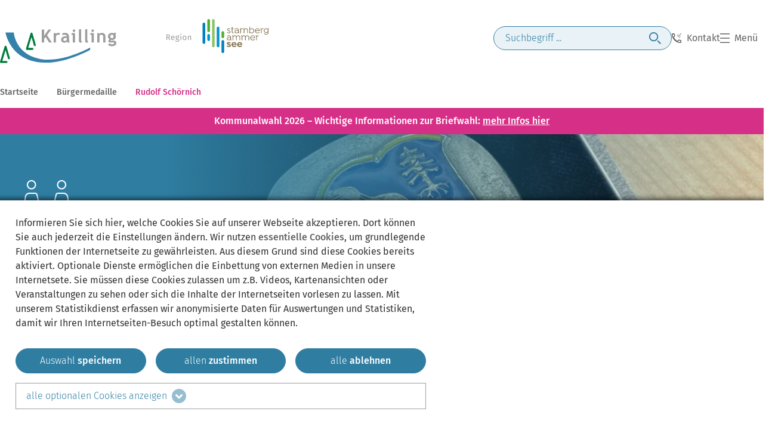

--- FILE ---
content_type: text/html; charset=UTF-8
request_url: https://www.krailling.de/rudolf-schoernich/
body_size: 32542
content:
<!doctype html>
<html lang="de">
<head>
	<meta charset="UTF-8">
	<meta name="viewport" content="width=device-width, initial-scale=1">
	<link rel="profile" href="https://gmpg.org/xfn/11">
	<title>Rudolf Schörnich | Bürgermedaille im Jahr: 1996</title>
<meta name='robots' content='max-image-preview:large' />
<link rel="alternate" type="application/rss+xml" title="Gemeinde Krailling &raquo; Feed" href="https://www.krailling.de/feed/" />
<link rel="alternate" type="application/rss+xml" title="Gemeinde Krailling &raquo; Kommentar-Feed" href="https://www.krailling.de/comments/feed/" />
<link rel="alternate" title="oEmbed (JSON)" type="application/json+oembed" href="https://www.krailling.de/wp-json/oembed/1.0/embed?url=https%3A%2F%2Fwww.krailling.de%2Frudolf-schoernich%2F" />
<link rel="alternate" title="oEmbed (XML)" type="text/xml+oembed" href="https://www.krailling.de/wp-json/oembed/1.0/embed?url=https%3A%2F%2Fwww.krailling.de%2Frudolf-schoernich%2F&#038;format=xml" />
<style id='wp-img-auto-sizes-contain-inline-css'>
img:is([sizes=auto i],[sizes^="auto," i]){contain-intrinsic-size:3000px 1500px}
/*# sourceURL=wp-img-auto-sizes-contain-inline-css */
</style>
<style id='wp-emoji-styles-inline-css'>

	img.wp-smiley, img.emoji {
		display: inline !important;
		border: none !important;
		box-shadow: none !important;
		height: 1em !important;
		width: 1em !important;
		margin: 0 0.07em !important;
		vertical-align: -0.1em !important;
		background: none !important;
		padding: 0 !important;
	}
/*# sourceURL=wp-emoji-styles-inline-css */
</style>
<link rel='stylesheet' id='wp-block-library-css' href='https://www.krailling.de/wp-includes/css/dist/block-library/style.min.css?ver=6.9' media='all' />
<style id='global-styles-inline-css'>
:root{--wp--preset--aspect-ratio--square: 1;--wp--preset--aspect-ratio--4-3: 4/3;--wp--preset--aspect-ratio--3-4: 3/4;--wp--preset--aspect-ratio--3-2: 3/2;--wp--preset--aspect-ratio--2-3: 2/3;--wp--preset--aspect-ratio--16-9: 16/9;--wp--preset--aspect-ratio--9-16: 9/16;--wp--preset--color--black: #000000;--wp--preset--color--cyan-bluish-gray: #abb8c3;--wp--preset--color--white: #ffffff;--wp--preset--color--pale-pink: #f78da7;--wp--preset--color--vivid-red: #cf2e2e;--wp--preset--color--luminous-vivid-orange: #ff6900;--wp--preset--color--luminous-vivid-amber: #fcb900;--wp--preset--color--light-green-cyan: #7bdcb5;--wp--preset--color--vivid-green-cyan: #00d084;--wp--preset--color--pale-cyan-blue: #8ed1fc;--wp--preset--color--vivid-cyan-blue: #0693e3;--wp--preset--color--vivid-purple: #9b51e0;--wp--preset--gradient--vivid-cyan-blue-to-vivid-purple: linear-gradient(135deg,rgb(6,147,227) 0%,rgb(155,81,224) 100%);--wp--preset--gradient--light-green-cyan-to-vivid-green-cyan: linear-gradient(135deg,rgb(122,220,180) 0%,rgb(0,208,130) 100%);--wp--preset--gradient--luminous-vivid-amber-to-luminous-vivid-orange: linear-gradient(135deg,rgb(252,185,0) 0%,rgb(255,105,0) 100%);--wp--preset--gradient--luminous-vivid-orange-to-vivid-red: linear-gradient(135deg,rgb(255,105,0) 0%,rgb(207,46,46) 100%);--wp--preset--gradient--very-light-gray-to-cyan-bluish-gray: linear-gradient(135deg,rgb(238,238,238) 0%,rgb(169,184,195) 100%);--wp--preset--gradient--cool-to-warm-spectrum: linear-gradient(135deg,rgb(74,234,220) 0%,rgb(151,120,209) 20%,rgb(207,42,186) 40%,rgb(238,44,130) 60%,rgb(251,105,98) 80%,rgb(254,248,76) 100%);--wp--preset--gradient--blush-light-purple: linear-gradient(135deg,rgb(255,206,236) 0%,rgb(152,150,240) 100%);--wp--preset--gradient--blush-bordeaux: linear-gradient(135deg,rgb(254,205,165) 0%,rgb(254,45,45) 50%,rgb(107,0,62) 100%);--wp--preset--gradient--luminous-dusk: linear-gradient(135deg,rgb(255,203,112) 0%,rgb(199,81,192) 50%,rgb(65,88,208) 100%);--wp--preset--gradient--pale-ocean: linear-gradient(135deg,rgb(255,245,203) 0%,rgb(182,227,212) 50%,rgb(51,167,181) 100%);--wp--preset--gradient--electric-grass: linear-gradient(135deg,rgb(202,248,128) 0%,rgb(113,206,126) 100%);--wp--preset--gradient--midnight: linear-gradient(135deg,rgb(2,3,129) 0%,rgb(40,116,252) 100%);--wp--preset--font-size--small: 13px;--wp--preset--font-size--medium: 20px;--wp--preset--font-size--large: 36px;--wp--preset--font-size--x-large: 42px;--wp--preset--spacing--20: 0.44rem;--wp--preset--spacing--30: 0.67rem;--wp--preset--spacing--40: 1rem;--wp--preset--spacing--50: 1.5rem;--wp--preset--spacing--60: 2.25rem;--wp--preset--spacing--70: 3.38rem;--wp--preset--spacing--80: 5.06rem;--wp--preset--shadow--natural: 6px 6px 9px rgba(0, 0, 0, 0.2);--wp--preset--shadow--deep: 12px 12px 50px rgba(0, 0, 0, 0.4);--wp--preset--shadow--sharp: 6px 6px 0px rgba(0, 0, 0, 0.2);--wp--preset--shadow--outlined: 6px 6px 0px -3px rgb(255, 255, 255), 6px 6px rgb(0, 0, 0);--wp--preset--shadow--crisp: 6px 6px 0px rgb(0, 0, 0);}:root { --wp--style--global--content-size: 800px;--wp--style--global--wide-size: 1200px; }:where(body) { margin: 0; }.wp-site-blocks > .alignleft { float: left; margin-right: 2em; }.wp-site-blocks > .alignright { float: right; margin-left: 2em; }.wp-site-blocks > .aligncenter { justify-content: center; margin-left: auto; margin-right: auto; }:where(.wp-site-blocks) > * { margin-block-start: 24px; margin-block-end: 0; }:where(.wp-site-blocks) > :first-child { margin-block-start: 0; }:where(.wp-site-blocks) > :last-child { margin-block-end: 0; }:root { --wp--style--block-gap: 24px; }:root :where(.is-layout-flow) > :first-child{margin-block-start: 0;}:root :where(.is-layout-flow) > :last-child{margin-block-end: 0;}:root :where(.is-layout-flow) > *{margin-block-start: 24px;margin-block-end: 0;}:root :where(.is-layout-constrained) > :first-child{margin-block-start: 0;}:root :where(.is-layout-constrained) > :last-child{margin-block-end: 0;}:root :where(.is-layout-constrained) > *{margin-block-start: 24px;margin-block-end: 0;}:root :where(.is-layout-flex){gap: 24px;}:root :where(.is-layout-grid){gap: 24px;}.is-layout-flow > .alignleft{float: left;margin-inline-start: 0;margin-inline-end: 2em;}.is-layout-flow > .alignright{float: right;margin-inline-start: 2em;margin-inline-end: 0;}.is-layout-flow > .aligncenter{margin-left: auto !important;margin-right: auto !important;}.is-layout-constrained > .alignleft{float: left;margin-inline-start: 0;margin-inline-end: 2em;}.is-layout-constrained > .alignright{float: right;margin-inline-start: 2em;margin-inline-end: 0;}.is-layout-constrained > .aligncenter{margin-left: auto !important;margin-right: auto !important;}.is-layout-constrained > :where(:not(.alignleft):not(.alignright):not(.alignfull)){max-width: var(--wp--style--global--content-size);margin-left: auto !important;margin-right: auto !important;}.is-layout-constrained > .alignwide{max-width: var(--wp--style--global--wide-size);}body .is-layout-flex{display: flex;}.is-layout-flex{flex-wrap: wrap;align-items: center;}.is-layout-flex > :is(*, div){margin: 0;}body .is-layout-grid{display: grid;}.is-layout-grid > :is(*, div){margin: 0;}body{padding-top: 0px;padding-right: 0px;padding-bottom: 0px;padding-left: 0px;}a:where(:not(.wp-element-button)){text-decoration: underline;}:root :where(.wp-element-button, .wp-block-button__link){background-color: #32373c;border-width: 0;color: #fff;font-family: inherit;font-size: inherit;font-style: inherit;font-weight: inherit;letter-spacing: inherit;line-height: inherit;padding-top: calc(0.667em + 2px);padding-right: calc(1.333em + 2px);padding-bottom: calc(0.667em + 2px);padding-left: calc(1.333em + 2px);text-decoration: none;text-transform: inherit;}.has-black-color{color: var(--wp--preset--color--black) !important;}.has-cyan-bluish-gray-color{color: var(--wp--preset--color--cyan-bluish-gray) !important;}.has-white-color{color: var(--wp--preset--color--white) !important;}.has-pale-pink-color{color: var(--wp--preset--color--pale-pink) !important;}.has-vivid-red-color{color: var(--wp--preset--color--vivid-red) !important;}.has-luminous-vivid-orange-color{color: var(--wp--preset--color--luminous-vivid-orange) !important;}.has-luminous-vivid-amber-color{color: var(--wp--preset--color--luminous-vivid-amber) !important;}.has-light-green-cyan-color{color: var(--wp--preset--color--light-green-cyan) !important;}.has-vivid-green-cyan-color{color: var(--wp--preset--color--vivid-green-cyan) !important;}.has-pale-cyan-blue-color{color: var(--wp--preset--color--pale-cyan-blue) !important;}.has-vivid-cyan-blue-color{color: var(--wp--preset--color--vivid-cyan-blue) !important;}.has-vivid-purple-color{color: var(--wp--preset--color--vivid-purple) !important;}.has-black-background-color{background-color: var(--wp--preset--color--black) !important;}.has-cyan-bluish-gray-background-color{background-color: var(--wp--preset--color--cyan-bluish-gray) !important;}.has-white-background-color{background-color: var(--wp--preset--color--white) !important;}.has-pale-pink-background-color{background-color: var(--wp--preset--color--pale-pink) !important;}.has-vivid-red-background-color{background-color: var(--wp--preset--color--vivid-red) !important;}.has-luminous-vivid-orange-background-color{background-color: var(--wp--preset--color--luminous-vivid-orange) !important;}.has-luminous-vivid-amber-background-color{background-color: var(--wp--preset--color--luminous-vivid-amber) !important;}.has-light-green-cyan-background-color{background-color: var(--wp--preset--color--light-green-cyan) !important;}.has-vivid-green-cyan-background-color{background-color: var(--wp--preset--color--vivid-green-cyan) !important;}.has-pale-cyan-blue-background-color{background-color: var(--wp--preset--color--pale-cyan-blue) !important;}.has-vivid-cyan-blue-background-color{background-color: var(--wp--preset--color--vivid-cyan-blue) !important;}.has-vivid-purple-background-color{background-color: var(--wp--preset--color--vivid-purple) !important;}.has-black-border-color{border-color: var(--wp--preset--color--black) !important;}.has-cyan-bluish-gray-border-color{border-color: var(--wp--preset--color--cyan-bluish-gray) !important;}.has-white-border-color{border-color: var(--wp--preset--color--white) !important;}.has-pale-pink-border-color{border-color: var(--wp--preset--color--pale-pink) !important;}.has-vivid-red-border-color{border-color: var(--wp--preset--color--vivid-red) !important;}.has-luminous-vivid-orange-border-color{border-color: var(--wp--preset--color--luminous-vivid-orange) !important;}.has-luminous-vivid-amber-border-color{border-color: var(--wp--preset--color--luminous-vivid-amber) !important;}.has-light-green-cyan-border-color{border-color: var(--wp--preset--color--light-green-cyan) !important;}.has-vivid-green-cyan-border-color{border-color: var(--wp--preset--color--vivid-green-cyan) !important;}.has-pale-cyan-blue-border-color{border-color: var(--wp--preset--color--pale-cyan-blue) !important;}.has-vivid-cyan-blue-border-color{border-color: var(--wp--preset--color--vivid-cyan-blue) !important;}.has-vivid-purple-border-color{border-color: var(--wp--preset--color--vivid-purple) !important;}.has-vivid-cyan-blue-to-vivid-purple-gradient-background{background: var(--wp--preset--gradient--vivid-cyan-blue-to-vivid-purple) !important;}.has-light-green-cyan-to-vivid-green-cyan-gradient-background{background: var(--wp--preset--gradient--light-green-cyan-to-vivid-green-cyan) !important;}.has-luminous-vivid-amber-to-luminous-vivid-orange-gradient-background{background: var(--wp--preset--gradient--luminous-vivid-amber-to-luminous-vivid-orange) !important;}.has-luminous-vivid-orange-to-vivid-red-gradient-background{background: var(--wp--preset--gradient--luminous-vivid-orange-to-vivid-red) !important;}.has-very-light-gray-to-cyan-bluish-gray-gradient-background{background: var(--wp--preset--gradient--very-light-gray-to-cyan-bluish-gray) !important;}.has-cool-to-warm-spectrum-gradient-background{background: var(--wp--preset--gradient--cool-to-warm-spectrum) !important;}.has-blush-light-purple-gradient-background{background: var(--wp--preset--gradient--blush-light-purple) !important;}.has-blush-bordeaux-gradient-background{background: var(--wp--preset--gradient--blush-bordeaux) !important;}.has-luminous-dusk-gradient-background{background: var(--wp--preset--gradient--luminous-dusk) !important;}.has-pale-ocean-gradient-background{background: var(--wp--preset--gradient--pale-ocean) !important;}.has-electric-grass-gradient-background{background: var(--wp--preset--gradient--electric-grass) !important;}.has-midnight-gradient-background{background: var(--wp--preset--gradient--midnight) !important;}.has-small-font-size{font-size: var(--wp--preset--font-size--small) !important;}.has-medium-font-size{font-size: var(--wp--preset--font-size--medium) !important;}.has-large-font-size{font-size: var(--wp--preset--font-size--large) !important;}.has-x-large-font-size{font-size: var(--wp--preset--font-size--x-large) !important;}
/*# sourceURL=global-styles-inline-css */
</style>

<link rel='stylesheet' id='hello-elementor-css' href='https://www.krailling.de/wp-content/themes/hello-elementor/assets/css/reset.css?ver=3.4.4' media='all' />
<link rel='stylesheet' id='hello-elementor-theme-style-css' href='https://www.krailling.de/wp-content/themes/hello-elementor/assets/css/theme.css?ver=3.4.4' media='all' />
<link rel='stylesheet' id='hello-elementor-header-footer-css' href='https://www.krailling.de/wp-content/themes/hello-elementor/assets/css/header-footer.css?ver=3.4.4' media='all' />
<link rel='stylesheet' id='elementor-frontend-css' href='https://www.krailling.de/wp-content/plugins/elementor/assets/css/frontend.min.css?ver=3.29.0' media='all' />
<link rel='stylesheet' id='elementor-post-7-css' href='https://www.krailling.de/wp-content/uploads/elementor/css/post-7.css?ver=1767906714' media='all' />
<link rel='stylesheet' id='widget-icon-list-css' href='https://www.krailling.de/wp-content/plugins/elementor/assets/css/widget-icon-list.min.css?ver=3.29.0' media='all' />
<link rel='stylesheet' id='widget-spacer-css' href='https://www.krailling.de/wp-content/plugins/elementor/assets/css/widget-spacer.min.css?ver=3.29.0' media='all' />
<link rel='stylesheet' id='widget-social-icons-css' href='https://www.krailling.de/wp-content/plugins/elementor/assets/css/widget-social-icons.min.css?ver=3.29.0' media='all' />
<link rel='stylesheet' id='e-apple-webkit-css' href='https://www.krailling.de/wp-content/plugins/elementor/assets/css/conditionals/apple-webkit.min.css?ver=3.29.0' media='all' />
<link rel='stylesheet' id='widget-heading-css' href='https://www.krailling.de/wp-content/plugins/elementor/assets/css/widget-heading.min.css?ver=3.29.0' media='all' />
<link rel='stylesheet' id='widget-accordion-css' href='https://www.krailling.de/wp-content/plugins/elementor/assets/css/widget-accordion.min.css?ver=3.29.0' media='all' />
<link rel='stylesheet' id='e-popup-css' href='https://www.krailling.de/wp-content/plugins/elementor-pro/assets/css/conditionals/popup.min.css?ver=3.31.2' media='all' />
<link rel='stylesheet' id='elementor-icons-css' href='https://www.krailling.de/wp-content/plugins/elementor/assets/lib/eicons/css/elementor-icons.min.css?ver=5.40.0' media='all' />
<link rel='stylesheet' id='Custom_CSS-css' href='https://www.krailling.de/wp-content/plugins/wnts-plugin/includes/css/website_eigens_css.css?ver=1.0_1767906312_not_debugging_postid_9616' media='all' />
<link rel='stylesheet' id='elementor-post-490-css' href='https://www.krailling.de/wp-content/uploads/elementor/css/post-490.css?ver=1769523086' media='all' />
<link rel='stylesheet' id='elementor-post-194-css' href='https://www.krailling.de/wp-content/uploads/elementor/css/post-194.css?ver=1767906715' media='all' />
<link rel='stylesheet' id='elementor-post-107-css' href='https://www.krailling.de/wp-content/uploads/elementor/css/post-107.css?ver=1767906788' media='all' />
<link rel='stylesheet' id='elementor-post-17061-css' href='https://www.krailling.de/wp-content/uploads/elementor/css/post-17061.css?ver=1769523357' media='all' />
<link rel='stylesheet' id='elementor-icons-shared-0-css' href='https://www.krailling.de/wp-content/plugins/elementor/assets/lib/font-awesome/css/fontawesome.min.css?ver=5.15.3' media='all' />
<link rel='stylesheet' id='elementor-icons-fa-regular-css' href='https://www.krailling.de/wp-content/plugins/elementor/assets/lib/font-awesome/css/regular.min.css?ver=5.15.3' media='all' />
<link rel='stylesheet' id='elementor-icons-fa-solid-css' href='https://www.krailling.de/wp-content/plugins/elementor/assets/lib/font-awesome/css/solid.min.css?ver=5.15.3' media='all' />
<script src="https://www.krailling.de/wp-includes/js/jquery/jquery.min.js?ver=3.7.1" id="jquery-core-js"></script>
<script src="https://www.krailling.de/wp-includes/js/jquery/jquery-migrate.min.js?ver=3.4.1" id="jquery-migrate-js"></script>
<link rel="https://api.w.org/" href="https://www.krailling.de/wp-json/" /><link rel="alternate" title="JSON" type="application/json" href="https://www.krailling.de/wp-json/wp/v2/posts/9616" /><link rel="EditURI" type="application/rsd+xml" title="RSD" href="https://www.krailling.de/xmlrpc.php?rsd" />
<meta name="generator" content="WordPress 6.9" />
<link rel="canonical" href="https://www.krailling.de/rudolf-schoernich/" />
<link rel='shortlink' href='https://www.krailling.de/?p=9616' />
<meta name="generator" content="Elementor 3.29.0; features: additional_custom_breakpoints, e_local_google_fonts; settings: css_print_method-external, google_font-disabled, font_display-swap">
			<style>
				.e-con.e-parent:nth-of-type(n+4):not(.e-lazyloaded):not(.e-no-lazyload),
				.e-con.e-parent:nth-of-type(n+4):not(.e-lazyloaded):not(.e-no-lazyload) * {
					background-image: none !important;
				}
				@media screen and (max-height: 1024px) {
					.e-con.e-parent:nth-of-type(n+3):not(.e-lazyloaded):not(.e-no-lazyload),
					.e-con.e-parent:nth-of-type(n+3):not(.e-lazyloaded):not(.e-no-lazyload) * {
						background-image: none !important;
					}
				}
				@media screen and (max-height: 640px) {
					.e-con.e-parent:nth-of-type(n+2):not(.e-lazyloaded):not(.e-no-lazyload),
					.e-con.e-parent:nth-of-type(n+2):not(.e-lazyloaded):not(.e-no-lazyload) * {
						background-image: none !important;
					}
				}
			</style>
			<link rel="icon" href="https://www.krailling.de/wp-content/uploads/2023/08/Krailling_Favicon.svg" sizes="32x32" />
<link rel="icon" href="https://www.krailling.de/wp-content/uploads/2023/08/Krailling_Favicon.svg" sizes="192x192" />
<link rel="apple-touch-icon" href="https://www.krailling.de/wp-content/uploads/2023/08/Krailling_Favicon.svg" />
<meta name="msapplication-TileImage" content="https://www.krailling.de/wp-content/uploads/2023/08/Krailling_Favicon.svg" />
</head>
<body class="wp-singular post-template-default single single-post postid-9616 single-format-standard wp-embed-responsive wp-theme-hello-elementor wnts_post_color_mittelblau wnts_body wnts_main_body hello-elementor-default elementor-default elementor-kit-7 elementor-page-107">


<a class="skip-link screen-reader-text" href="#content">Zum Inhalt springen</a>

		<header data-elementor-type="header" data-elementor-id="490" class="elementor elementor-490 elementor-location-header" data-elementor-post-type="elementor_library">
			<div class="elementor-element elementor-element-963efc6 wnts_direct_child_only wnts_padding_dynamic_std e-flex e-con-boxed e-con e-parent" data-id="963efc6" data-element_type="container" id="header_logo_nav">
					<div class="e-con-inner">
				<div class="elementor-element elementor-element-8cfeb2c wnts_logo_krailling_header elementor-view-default elementor-widget elementor-widget-icon" data-id="8cfeb2c" data-element_type="widget" data-widget_type="icon.default">
				<div class="elementor-widget-container">
							<div class="elementor-icon-wrapper">
			<a class="elementor-icon" href="/">
			<svg xmlns="http://www.w3.org/2000/svg" id="as_logo_krailling" viewBox="0 0 165.12 48.18"><defs><style>#as_logo_krailling .cls-1{fill:#3481ab;}#as_logo_krailling .cls-1,#as_logo_krailling .cls-2,#as_logo_krailling .cls-3{stroke-width:0px;}#as_logo_krailling .cls-2{fill:#9d9d9c;}#as_logo_krailling .cls-3{fill:#007c3d;}</style></defs><polygon class="cls-2" points="72.48 .82 68.77 .82 62.56 9.56 62.56 .82 59.32 .82 59.32 19.09 62.56 19.09 62.56 14.08 64.61 11.3 69.69 19.09 73.58 19.09 66.75 8.79 72.48 .82"></polygon><path class="cls-2" d="m79.3,6.95v-1.23h-3.12v13.36h3.12v-7.61c0-.95.28-1.76.84-2.4.56-.66,1.2-1,1.92-1,.66,0,1.28.18,1.84.56l1.33-2.68c-.56-.33-1.38-.49-2.45-.49-1.43,0-2.61.49-3.48,1.48"></path><polygon class="cls-2" points="101.68 8.28 103.39 8.28 103.39 19.09 106.56 19.09 106.56 5.72 101.68 5.72 101.68 8.28"></polygon><path class="cls-2" d="m94.81,14.03c0,1.89-.95,2.84-2.81,2.84-1.38,0-2.07-.61-2.07-1.81,0-1.61,1.23-2.43,3.68-2.43.28,0,.66.05,1.2.15v1.25Zm3.12.97v-2.86c0-2.58-.48-4.34-1.43-5.29-.95-.92-2.43-1.38-4.47-1.38-1.48,0-2.76.26-3.83.77l.66,2.43c.79-.38,1.79-.59,2.94-.59,1.99,0,2.99.79,2.99,2.35-.51-.13-.92-.18-1.3-.18-2.12,0-3.78.43-4.93,1.3-1.15.89-1.74,2.09-1.74,3.65,0,1.3.41,2.35,1.23,3.07.84.72,1.97,1.07,3.4,1.07.77,0,1.51-.15,2.2-.43.72-.31,1.2-.69,1.48-1.15.13.38.36.74.71,1.07.36.33.77.51,1.23.51.41,0,.77-.05,1.07-.15.33-.1.61-.38.87-.84-.72-.46-1.07-1.58-1.07-3.35"></path><path class="cls-2" d="m105,.54c-.51,0-.92.18-1.28.54-.36.36-.54.77-.54,1.28s.18.92.54,1.28c.36.36.77.54,1.28.54s.92-.18,1.28-.54c.36-.36.54-.77.54-1.28s-.18-.92-.54-1.28c-.36-.36-.77-.54-1.28-.54"></path><path class="cls-2" d="m131.52.54c-.51,0-.92.18-1.28.54-.36.36-.54.77-.54,1.28s.18.92.54,1.28c.36.36.77.54,1.28.54s.92-.18,1.28-.54c.36-.36.54-.77.54-1.28s-.18-.92-.54-1.28c-.36-.36-.77-.54-1.28-.54"></path><path class="cls-2" d="m144.55,5.47c-1.66,0-2.91.51-3.76,1.51l-.56-1.25h-2.25v13.37h3.12v-9.66c.28-.38.69-.72,1.23-.97.51-.26,1-.38,1.46-.38.97,0,1.69.26,2.12.79.43.51.66,1.35.66,2.5v7.72h3.12v-8.2c0-1.71-.46-3.04-1.38-3.99-.92-.94-2.17-1.43-3.76-1.43"></path><path class="cls-2" d="m157.14,8.69c.43-.43,1.02-.66,1.74-.66s1.25.23,1.69.69c.43.46.64,1.02.64,1.69,0,.82-.2,1.46-.61,1.92-.38.46-.97.69-1.71.69s-1.33-.23-1.76-.72c-.43-.46-.66-1.1-.66-1.89,0-.69.23-1.25.69-1.71m3.42,7.64c-.43,0-.97.05-1.56.18-.61.13-1.05.2-1.3.2-.59,0-.87-.18-.87-.51,0-.18.18-.36.56-.54.38-.18.61-.28.66-.28l.51.08c.38.02.69.05.92.05,1.41,0,2.58-.46,3.5-1.35.95-.92,1.41-2.12,1.41-3.65,0-1.05-.26-1.97-.77-2.76l1.48-1.07-2.17-1.94-1.23,1.41c-.79-.43-1.81-.66-3.02-.66-1.53,0-2.81.46-3.86,1.41-1.05.92-1.59,2.09-1.59,3.53,0,1.81.77,3.19,2.3,4.19-.49.21-.89.51-1.25.95-.36.41-.54.84-.54,1.3,0,1.53,1.07,2.3,3.22,2.3.36,0,.87-.05,1.56-.13.69-.08,1.23-.13,1.56-.13,1.3,0,1.94.41,1.94,1.2,0,.46-.28.84-.87,1.1-.59.28-1.33.41-2.22.41-1.35,0-2.55-.51-3.65-1.51l-1.97,2.43c1.66,1.2,3.5,1.81,5.57,1.81,1.71,0,3.17-.38,4.39-1.15,1.2-.77,1.81-1.84,1.81-3.2,0-2.43-1.51-3.65-4.55-3.65"></path><polygon class="cls-2" points="128.2 8.28 129.91 8.28 129.91 19.09 133.08 19.09 133.08 5.72 128.2 5.72 128.2 8.28"></polygon><path class="cls-2" d="m123.93,15.03V0l-3.12.74v15.66c0,1.97.72,2.94,2.12,2.94,1.18,0,1.99-.46,2.48-1.38-1-.33-1.48-1.3-1.48-2.94"></path><path class="cls-2" d="m115.12,15.03V0l-3.12.74v15.66c0,1.97.72,2.94,2.12,2.94,1.18,0,1.99-.46,2.48-1.38-1-.33-1.48-1.3-1.48-2.94"></path><path class="cls-1" d="m19.57,5.05s2.32,31.67,38.7,37.65c31.02,5.09,69.68-16.42,69.68-16.42v3.14s-40.21,23.2-75.47,17.37C13.52,40.35,7.82,5.05,7.82,5.05h11.74Z"></path><path class="cls-3" d="m46.03,29.59h-7.81c-.44,0-.85-.21-1.12-.56-.26-.35-.34-.81-.22-1.23l6.52-21.71c.18-.59.72-.99,1.33-.99h0c.62,0,1.16.41,1.33,1l4.76,16.4c.21.74-.21,1.51-.95,1.72-.74.21-1.51-.21-1.72-.95l-3.45-11.87-4.63,15.41h5.94c.77,0,1.39.62,1.39,1.39s-.62,1.39-1.39,1.39M9.2,48.18H1.39c-.44,0-.85-.21-1.12-.56-.26-.35-.34-.81-.22-1.23l6.52-21.71c.18-.59.72-.99,1.33-.99h0c.62,0,1.16.41,1.33,1l4.76,16.4c.21.74-.21,1.51-.95,1.72-.74.21-1.51-.21-1.72-.95l-3.45-11.87-4.63,15.41h5.94c.77,0,1.39.62,1.39,1.39s-.62,1.39-1.39,1.39"></path></svg>			</a>
		</div>
						</div>
				</div>
				<div class="elementor-element elementor-element-32bb6ce wnts_logo_starnberg_header elementor-view-default elementor-widget elementor-widget-icon" data-id="32bb6ce" data-element_type="widget" data-widget_type="icon.default">
				<div class="elementor-widget-container">
							<div class="elementor-icon-wrapper">
			<a class="elementor-icon" href="https://www.starnbergammersee.de/" target="_blank">
			<svg xmlns="http://www.w3.org/2000/svg" id="as_logo_starnberg" viewBox="0 0 143.38 47.69"><defs><style>#as_logo_starnberg .cls-1{fill:#52ae32;}#as_logo_starnberg .cls-1,#as_logo_starnberg .cls-2,#as_logo_starnberg .cls-3,#as_logo_starnberg .cls-4,#as_logo_starnberg .cls-5,#as_logo_starnberg .cls-6{stroke-width:0px;}#as_logo_starnberg .cls-2{fill:#9d9d9c;}#as_logo_starnberg .cls-3{fill:#8dc263;}#as_logo_starnberg .cls-4{fill:#857652;}#as_logo_starnberg .cls-5{fill:#0096d0;}#as_logo_starnberg .cls-6{fill:#0080c2;}</style></defs><path class="cls-2" d="m1.08,26.03v3.32H0v-7.82h2.05c.98,0,1.72.19,2.22.56.5.37.76.92.76,1.66,0,.55-.14.99-.42,1.33-.28.34-.7.6-1.27.77l2.11,3.51h-1.28l-1.87-3.32h-1.21Zm2.37-1.18c.29-.23.43-.6.43-1.12,0-.48-.15-.83-.44-1.05-.29-.22-.76-.32-1.4-.32h-.97v2.84h1.09c.57,0,1-.12,1.28-.35Z"></path><path class="cls-2" d="m11.31,26.72h-3.82c.05.66.21,1.14.5,1.45.29.31.66.46,1.11.46.29,0,.55-.04.79-.12.24-.08.5-.22.76-.4l.45.62c-.64.5-1.33.75-2.09.75-.83,0-1.48-.27-1.95-.82s-.7-1.29-.7-2.25c0-.62.1-1.17.3-1.65.2-.48.49-.86.86-1.13.37-.27.82-.41,1.32-.41.79,0,1.4.26,1.83.78.42.52.64,1.25.64,2.17,0,.17,0,.35-.02.53Zm-1.01-.84c0-.59-.12-1.04-.35-1.35-.24-.31-.59-.47-1.06-.47-.86,0-1.32.63-1.4,1.89h2.8v-.07Z"></path><path class="cls-2" d="m17.42,23.79c-.27.02-.61.03-1,.03.7.32,1.06.82,1.06,1.51,0,.6-.2,1.09-.61,1.46s-.96.57-1.67.57c-.27,0-.53-.04-.76-.11-.09.06-.16.14-.22.24s-.08.21-.08.31c0,.33.26.49.78.49h.95c.4,0,.76.07,1.07.22.31.14.55.34.72.59.17.25.25.53.25.85,0,.58-.24,1.03-.71,1.35-.48.31-1.17.47-2.09.47-.64,0-1.15-.07-1.53-.2-.38-.13-.64-.33-.8-.6-.16-.27-.24-.61-.24-1.02h.94c0,.24.04.43.14.57.09.14.25.25.49.32s.57.11,1,.11c.63,0,1.08-.08,1.35-.23s.4-.39.4-.7c0-.28-.11-.49-.32-.64s-.51-.22-.88-.22h-.94c-.51,0-.89-.11-1.15-.32-.26-.22-.39-.49-.39-.81,0-.2.06-.39.17-.57.11-.18.28-.34.49-.49-.35-.18-.6-.41-.77-.68-.16-.27-.24-.6-.24-.98s.1-.76.3-1.08c.2-.32.48-.57.83-.74.35-.18.74-.27,1.17-.27.47,0,.86,0,1.18-.05.32-.04.58-.1.79-.17.21-.07.46-.18.77-.31l.31.94c-.23.08-.48.12-.75.15Zm-3.21.56c-.22.25-.32.57-.32.97s.11.74.33.98c.22.25.53.37.93.37s.72-.12.94-.36c.21-.24.32-.57.32-1,0-.89-.43-1.33-1.28-1.33-.39,0-.7.12-.91.37Z"></path><path class="cls-2" d="m20.57,20.7c.14.14.21.31.21.51s-.07.37-.21.5c-.14.13-.31.2-.53.2s-.39-.07-.52-.2c-.14-.13-.2-.3-.2-.5s.07-.38.2-.51c.14-.14.31-.2.52-.2s.4.07.53.2Zm-1.04,8.65v-5.98h1.04v5.98h-1.04Z"></path><path class="cls-2" d="m27.22,24.07c.47.56.7,1.32.7,2.28,0,.62-.11,1.17-.32,1.64-.21.47-.52.84-.92,1.1-.4.26-.88.39-1.43.39-.84,0-1.5-.28-1.96-.84-.47-.56-.7-1.32-.7-2.28,0-.62.11-1.17.32-1.64s.52-.84.92-1.1c.4-.26.88-.39,1.44-.39.84,0,1.49.28,1.96.84Zm-3.51,2.29c0,1.52.51,2.28,1.54,2.28s1.54-.76,1.54-2.29-.51-2.28-1.53-2.28-1.56.76-1.56,2.29Z"></path><path class="cls-2" d="m34.02,23.72c.31.33.46.77.46,1.34v4.29h-1.04v-4.14c0-.42-.08-.72-.24-.9-.16-.17-.39-.26-.7-.26s-.6.09-.84.27-.47.44-.68.78v4.25h-1.04v-5.98h.9l.09.89c.21-.32.47-.57.79-.75s.66-.27,1.04-.27c.54,0,.97.16,1.28.49Z"></path><path class="cls-4" d="m87.05,12.93c.96,0,1.76.43,2.16,1.02v.07l-.6.49h-.07c-.31-.41-.87-.73-1.53-.73-.73,0-1.15.38-1.15.89,0,.56.52.83,1.25,1.12,1.04.41,2.38.87,2.37,2.23,0,1.23-1.08,1.91-2.35,1.9-1.05,0-1.95-.47-2.52-1.22v-.07l.6-.49h.07c.33.55.97.93,1.79.93.84,0,1.46-.41,1.46-1.04,0-.75-.84-1.04-1.8-1.41-.92-.36-1.83-.78-1.83-1.87,0-1.05.86-1.82,2.15-1.82"></path><path class="cls-4" d="m92.25,13.89v3.79c0,.87.4,1.4,1.14,1.4.24,0,.37-.05.56-.17l.07.04.31.64-.04.07c-.29.2-.63.27-.96.27-1.23,0-2.02-.91-2.01-2.23v-3.8s-1.12,0-1.12,0v-.8s1.12,0,1.12,0v-2s.88-.16.88-.16l.05.04v2.12s2.09,0,2.09,0v.8s-2.1,0-2.1,0Z"></path><path class="cls-4" d="m101.77,19.69l-.04.07c-.09.08-.31.17-.6.17-.64,0-.97-.44-1.03-1-.59.65-1.5,1-2.4,1-1.32,0-2.59-.74-2.59-2.2,0-1.51,1.33-2.18,2.97-2.18.82,0,1.46.16,1.98.39v-.47c0-1.17-1.07-1.67-2.08-1.67-.83,0-1.44.33-2,.86h-.07l-.59-.52v-.07c.74-.73,1.62-1.13,2.73-1.13,1.35,0,2.95.6,2.95,2.55v2.97c0,.39.04.65.3.65.11,0,.17-.04.23-.09l.07.03.19.64Zm-1.72-2.44v-.53c-.41-.16-1.12-.37-1.91-.37-1.25,0-2.06.53-2.06,1.4,0,.89.87,1.33,1.76,1.33,1.07,0,2.2-.64,2.21-1.82"></path><path class="cls-4" d="m106.85,13.2l-.32.72-.07.03c-.2-.13-.43-.16-.69-.16-.97,0-1.59.78-1.59,2.01v3.97s-.94,0-.94,0v-5.36c0-.39-.03-.65-.3-.65-.11,0-.17.04-.23.09l-.07-.03-.19-.64.04-.07c.09-.08.29-.17.63-.17.6,0,.95.39,1,.93.39-.59.99-.93,1.79-.93.33,0,.63.07.89.19l.04.07Z"></path><path class="cls-4" d="m113.87,15.72v4.07s-.95,0-.95,0v-3.97c0-1.23-.74-2.01-1.93-2.01-1.19,0-2.04.78-2.04,2.01v3.97s-.95,0-.95,0v-5.36c0-.39-.03-.65-.3-.65-.11,0-.17.04-.23.09l-.07-.03-.19-.64.04-.07c.09-.08.31-.17.61-.17.65,0,.99.43,1.03,1,.5-.63,1.27-1,2.24-1,1.7,0,2.74,1.15,2.73,2.76"></path><path class="cls-4" d="m122.54,16.46c0,1.93-1.35,3.49-3.43,3.49-1,0-1.83-.43-2.4-1.06v.89s-.94,0-.94,0v-8.92s.89-.16.89-.16l.05.04v3.27c.57-.63,1.4-1.05,2.4-1.05,2.08,0,3.43,1.56,3.43,3.5m-.96,0c-.01-1.44-.99-2.64-2.47-2.64-1.39,0-2.52.88-2.53,2.64,0,1.76,1.13,2.64,2.52,2.64,1.48,0,2.47-1.18,2.47-2.64"></path><path class="cls-4" d="m124.61,16.74c.12,1.53,1.29,2.36,2.59,2.36.84,0,1.83-.35,2.36-1.02h.07l.6.51v.07c-.67.89-1.92,1.3-3.01,1.3-1.87,0-3.59-1.26-3.59-3.47,0-2.01,1.42-3.52,3.42-3.52,2.02,0,3.36,1.52,3.36,3.36,0,.19-.01.32-.03.41h-5.78Zm.01-.8h4.82c-.16-1.41-1.12-2.12-2.36-2.12-1.31,0-2.28.77-2.46,2.12"></path><path class="cls-4" d="m135.67,13.23l-.32.72-.07.03c-.2-.13-.43-.16-.69-.16-.97,0-1.59.78-1.59,2.01v3.97s-.94,0-.94,0v-5.36c0-.39-.03-.65-.3-.65-.11,0-.17.04-.23.09l-.07-.03-.19-.64.04-.07c.09-.08.29-.17.63-.17.6,0,.95.39,1,.93.39-.59.99-.93,1.79-.93.33,0,.63.07.89.19l.04.07Z"></path><path class="cls-4" d="m143.38,13.23l-.19.64-.07.03c-.05-.05-.12-.09-.23-.09-.27,0-.31.27-.31.65v4.28c0,2.16-1.57,3.08-3.26,3.08-1.31,0-2.38-.55-3.02-1.44v-.07l.51-.55h.07c.52.72,1.32,1.21,2.44,1.22,1.34,0,2.32-.7,2.33-2.21v-.47c-.55.61-1.38.99-2.36.98-1.91,0-3.28-1.38-3.28-3.15,0-1.77,1.38-3.14,3.3-3.14,1.02,0,1.84.39,2.39,1.03.04-.6.37-1.03,1.03-1.03.31,0,.52.09.61.17l.04.07Zm-1.69,2.92c0-1.35-.97-2.31-2.37-2.31-1.4,0-2.35.96-2.35,2.29s.93,2.29,2.36,2.29c1.41,0,2.36-.96,2.37-2.28"></path><path class="cls-4" d="m90.97,29.58l-.04.07c-.09.08-.31.17-.6.17-.64,0-.97-.44-1.03-1-.59.65-1.5,1-2.4,1-1.32,0-2.59-.74-2.59-2.2,0-1.51,1.32-2.18,2.97-2.18.81,0,1.45.16,1.97.39v-.47c0-1.17-1.07-1.67-2.08-1.67-.83,0-1.44.33-2,.86h-.07l-.59-.52v-.07c.74-.73,1.62-1.13,2.73-1.13,1.35,0,2.95.6,2.95,2.55v2.97c0,.39.04.65.3.65.11,0,.17-.04.23-.09l.07.03.19.64Zm-1.72-2.44v-.53c-.41-.16-1.12-.37-1.91-.37-1.25,0-2.06.53-2.06,1.4,0,.89.87,1.33,1.76,1.33,1.07,0,2.2-.64,2.21-1.82"></path><path class="cls-4" d="m102.99,25.61v4.07s-.95,0-.95,0v-3.97c0-1.23-.67-2.01-1.82-2.01-1.16,0-2.02.78-2.02,2.01v3.97s-.97,0-.97,0v-3.97c0-1.23-.67-2.01-1.82-2.02-1.16,0-2.02.78-2.02,2.01v3.97s-.95,0-.95,0v-5.36c0-.39-.03-.65-.3-.65-.11,0-.17.04-.23.09l-.07-.03-.19-.64.04-.07c.09-.08.31-.17.61-.17.65,0,.99.43,1.03,1.03.48-.64,1.26-1.03,2.23-1.02,1.13,0,1.95.53,2.35,1.39.44-.85,1.32-1.39,2.46-1.38,1.66,0,2.62,1.15,2.61,2.76"></path><path class="cls-4" d="m115.58,25.63v4.07s-.95,0-.95,0v-3.97c0-1.23-.67-2.01-1.82-2.01-1.16,0-2.02.78-2.02,2.01v3.97s-.97,0-.97,0v-3.97c0-1.23-.67-2.01-1.82-2.02-1.16,0-2.02.78-2.02,2.01v3.97s-.95,0-.95,0v-5.36c0-.39-.03-.65-.3-.65-.11,0-.17.04-.23.09l-.07-.03-.19-.64.04-.07c.09-.08.31-.17.61-.17.65,0,.99.43,1.03,1.03.48-.64,1.26-1.03,2.23-1.02,1.13,0,1.95.53,2.35,1.39.44-.85,1.32-1.39,2.46-1.38,1.65,0,2.61,1.15,2.61,2.76"></path><path class="cls-4" d="m118,26.64c.12,1.53,1.29,2.36,2.59,2.36.84,0,1.83-.35,2.36-1.02h.07l.6.51v.07c-.67.89-1.92,1.3-3.01,1.3-1.87,0-3.59-1.26-3.59-3.47,0-2.01,1.42-3.52,3.42-3.52,2.02,0,3.36,1.52,3.36,3.36,0,.19-.01.32-.03.41h-5.78Zm.01-.8h4.82c-.16-1.41-1.12-2.12-2.36-2.12-1.31,0-2.28.77-2.46,2.12"></path><path class="cls-4" d="m129.05,23.13l-.32.72-.07.03c-.2-.13-.43-.16-.69-.16-.97,0-1.59.78-1.59,2.01v3.97s-.94,0-.94,0v-5.36c0-.39-.03-.65-.3-.65-.11,0-.17.04-.23.09l-.07-.03-.19-.64.04-.07c.09-.08.29-.17.63-.17.6,0,.95.39,1,.93.39-.59.99-.93,1.79-.93.33,0,.63.07.89.19l.04.07Z"></path><path class="cls-4" d="m87.12,32.25c1.19,0,2.22.42,2.78,1.11v.15l-.91.8h-.15c-.47-.44-1.03-.66-1.6-.66-.56,0-.84.21-.84.52s.29.44,1.04.72c1,.37,2.61.78,2.61,2.27,0,1.31-1.2,2.08-2.87,2.08-1.35,0-2.46-.51-3.1-1.28v-.15s.94-.84.94-.84h.15c.4.45,1.13.87,1.88.87.57,0,.93-.25.93-.63,0-.45-.49-.61-1.15-.84-1.13-.37-2.47-.79-2.47-2.12,0-1.21,1.1-2,2.75-2"></path><path class="cls-4" d="m92.84,36.26c.12,1,.95,1.47,1.88,1.47.71,0,1.42-.25,1.86-.73h.15s.93.89.93.89v.15c-.75.88-1.98,1.21-3.03,1.21-2,0-3.79-1.2-3.79-3.48,0-2.04,1.45-3.5,3.59-3.5,2.12,0,3.54,1.44,3.53,3.46,0,.2-.01.37-.04.55h-5.09Zm-.01-1.07h3.16c-.08-.94-.71-1.48-1.57-1.48-.88,0-1.52.56-1.59,1.48"></path><path class="cls-4" d="m100.73,36.27c.12,1,.95,1.47,1.88,1.47.71,0,1.42-.25,1.86-.73h.15s.93.89.93.89v.15c-.75.88-1.98,1.21-3.03,1.21-2,0-3.79-1.2-3.79-3.48,0-2.04,1.45-3.5,3.59-3.5,2.12,0,3.54,1.44,3.53,3.46,0,.2-.01.37-.04.55h-5.09Zm-.01-1.07h3.16c-.08-.94-.71-1.48-1.57-1.48-.88,0-1.52.56-1.59,1.48"></path><path class="cls-6" d="m52.3,34.74h0c-1.01,0-1.84-.83-1.84-1.84l.03-26.13c0-1.01.83-1.84,1.84-1.84,1.01,0,1.84.83,1.84,1.84l-.03,26.13c0,1.01-.83,1.84-1.84,1.84"></path><path class="cls-5" d="m72.14,39.51h0c-1.01,0-1.84-.83-1.84-1.84l.03-25.23c0-1.01.83-1.84,1.84-1.84s1.84.83,1.84,1.84l-.03,25.23c0,1.01-.83,1.84-1.84,1.84"></path><path class="cls-3" d="m65.53,39.5h0c-1.01,0-1.84-.83-1.84-1.84l.04-35.82c0-1.01.83-1.84,1.84-1.84s1.84.83,1.84,1.84l-.04,35.82c0,1.01-.83,1.84-1.84,1.84"></path><path class="cls-1" d="m58.94,18.29h0c-1.01,0-1.84-.83-1.84-1.84l.02-14.61C57.11.83,57.94,0,58.96,0c1.01,0,1.84.83,1.84,1.84l-.02,14.61c0,1.01-.83,1.84-1.84,1.84"></path><path class="cls-5" d="m58.92,30.73h0c-1.01,0-1.84-.83-1.84-1.84v-6.1c0-1.01.84-1.84,1.85-1.84,1.01,0,1.84.83,1.84,1.84v6.1c0,1.01-.84,1.84-1.85,1.84"></path><path class="cls-6" d="m78.75,47.69h0c-1.01,0-1.84-.83-1.84-1.84l.02-14.61c0-1.01.83-1.84,1.84-1.84,1.01,0,1.84.83,1.84,1.84l-.02,14.61c0,1.01-.83,1.84-1.84,1.84"></path><path class="cls-1" d="m78.77,26.74h0c-1.01,0-1.84-.83-1.84-1.84v-6.1c0-1.01.84-1.84,1.85-1.84s1.84.83,1.84,1.84v6.1c0,1.01-.84,1.84-1.85,1.84"></path></svg>			</a>
		</div>
						</div>
				</div>
		<div class="elementor-element elementor-element-c8e8574 header_menu_icons e-flex e-con-boxed e-con e-child" data-id="c8e8574" data-element_type="container" id="header_menu_icons">
					<div class="e-con-inner">
				<div class="elementor-element elementor-element-1240783 elementor-widget elementor-widget-shortcode" data-id="1240783" data-element_type="widget" data-widget_type="shortcode.default">
				<div class="elementor-widget-container">
							<div class="elementor-shortcode"><!-- widget_search_field.php -->


<div id="wnts_search_widget_wrapper_id" data-wnts-a-fast-search-field data-fast_search_site_pathname=/suche-auf-der-seite/>
    <form action="" class="wnts_search_form">
        <input type="search" name="" id="" class="wns_search_input" placeholder="Suchbegriff ...">
        <button aria-label="Suche zurücksetzen" class="wnts_hide" data-wnts-search-widget-reset-button>
            <div class="wnts_grid">
                <!-- icon_x.php -->

<svg id="Ebene_1" xmlns="http://www.w3.org/2000/svg" viewBox="0 0 80 80"><defs><style>.cls-1{stroke-width:0px;}</style></defs><path class="cls-1" d="m63.21,0h12.26l-26.92,33.95,31.46,46.05h-24.69l-19.33-27.99-22.13,27.99H1.6l28.52-36.31L0,0h25.3l17.46,25.56L63.21,0Zm-4.29,72.03h6.8L21.73,7.68h-7.3l44.49,64.35Z"/></svg>

<!-- icon_x.php -->            </div>
        </button>
        
        <button type="submit" aria-label="jetzt suchen" data-wnts-fast-search-trigger>
            <div class="wnts_grid">
                <!-- my_icon_svgs/krailling/icon_suche.php -->

<svg xmlns="http://www.w3.org/2000/svg" id="Ebene_1" viewBox="0 0 20 20"><defs><style>.cls-1{stroke-width:0px;}</style></defs><path class="cls-1" d="m7.61,0C3.41,0,0,3.41,0,7.61s3.41,7.61,7.61,7.61,7.61-3.41,7.61-7.61S11.8,0,7.61,0Zm0,13.36c-3.17,0-5.75-2.58-5.75-5.75S4.44,1.86,7.61,1.86s5.75,2.58,5.75,5.75-2.58,5.75-5.75,5.75Z"></path><rect class="cls-1" x="15.85" y="13.15" width="1.86" height="7.26" transform="translate(-6.95 16.77) rotate(-45)"></rect></svg>

<!-- my_icon_svgs/krailling/icon_suche.php -->            </div>
        </button>
    </form>
</div>

<!-- widget_search_field.php --></div>
						</div>
				</div>
				<div class="elementor-element elementor-element-014fdd7 elementor-icon-list--layout-inline wnts_header_icon_list wnts_child_widget_container_overflow_visible elementor-widget__width-auto elementor-list-item-link-full_width elementor-widget elementor-widget-icon-list" data-id="014fdd7" data-element_type="widget" data-widget_type="icon-list.default">
				<div class="elementor-widget-container">
							<ul class="elementor-icon-list-items elementor-inline-items">
							<li class="elementor-icon-list-item elementor-inline-item">
											<a href="/kontakt/">

												<span class="elementor-icon-list-icon">
							<svg xmlns="http://www.w3.org/2000/svg" id="Ebene_1" viewBox="0 0 20 20"><defs><style>.cls-1{stroke-width:0px;}</style></defs><path class="cls-1" d="m17.98,18.14c-.18,0-.37.01-.56.01-1.42,0-2.9-.28-4.39-.82l-.26-.1,2.27-2.32,3.11.72v2.5s-.17,0-.17,0ZM2.67,6.97c-.62-1.7-.89-3.37-.8-4.95v-.17h2.51l.72,3.11-2.32,2.28-.1-.27Zm16.53,7l-4.76-1.09-2.69,2.75-.12-.06c-1.49-.78-2.87-1.82-4.12-3.07-1.25-1.26-2.29-2.64-3.07-4.13l-.06-.12,2.74-2.69L6.02.8c-.06-.24-.24-.8-.77-.8H.28c-1.07,4.65.94,10.35,5.16,14.56,3.46,3.46,7.82,5.44,11.98,5.44.89,0,1.76-.1,2.58-.28v-4.98c0-.52-.56-.71-.8-.77"></path><rect class="cls-1" x="9.95" y="2.99" width="4.64" height="1.06" transform="translate(1.1 9.71) rotate(-45)"></rect><rect class="cls-1" x="14.16" y="7.2" width="4.64" height="1.06" transform="translate(-.64 13.91) rotate(-44.99)"></rect><rect class="cls-1" x="11.32" y="3.33" width="9.63" height="1.06" transform="translate(2 12.54) rotate(-45)"></rect></svg>						</span>
										<span class="elementor-icon-list-text">Kontakt</span>
											</a>
									</li>
						</ul>
						</div>
				</div>
				<div class="elementor-element elementor-element-6f2ddb5 elementor-icon-list--layout-inline wnts_header_icon_list wnts_child_widget_container_overflow_visible elementor-widget__width-auto elementor-list-item-link-full_width elementor-widget elementor-widget-icon-list" data-id="6f2ddb5" data-element_type="widget" data-popup-open-id="my_unique_popup_id" data-widget_type="icon-list.default">
				<div class="elementor-widget-container">
							<ul class="elementor-icon-list-items elementor-inline-items">
							<li class="elementor-icon-list-item elementor-inline-item">
											<a href="#">

												<span class="elementor-icon-list-icon">
							<svg xmlns="http://www.w3.org/2000/svg" id="Ebene_1" viewBox="0 0 20 20"><defs><style>.cls-1{stroke-width:0px;}</style></defs><path class="cls-1" d="m0,20h20v-1.86H0v1.86Zm0-9.07h20v-1.86H0v1.86ZM0,1.86h20V0H0v1.86Z"></path></svg>						</span>
										<span class="elementor-icon-list-text">Menü</span>
											</a>
									</li>
						</ul>
						</div>
				</div>
					</div>
				</div>
					</div>
				</div>
		<div class="elementor-element elementor-element-34e2d55 e-flex e-con-boxed e-con e-parent" data-id="34e2d55" data-element_type="container" id="header_popup">
					<div class="e-con-inner">
				<div class="elementor-element elementor-element-7a2ce59 elementor-widget elementor-widget-shortcode" data-id="7a2ce59" data-element_type="widget" data-widget_type="shortcode.default">
				<div class="elementor-widget-container">
							<div class="elementor-shortcode"><!-- popup.php -->

<!-- widget_popup.php -->


<div class="wnts_popup wnts_popup_scroll" tabindex="0" aria-modal="true" role="dialog" tabindex="0" hidden="hidden" data-popup-show-element="my_unique_popup_id" aria-label="ein Popup">

    <template>
        <div class="wnts_popup_content" data-popup-content="my_unique_popup_id">
            <!-- layouts/hero_menu/main.php -->


<div id="hero_menu_wrapper">
    <div class="wnts_slide_in_menu">
        <div id="header_slide_in_menu" class="wnts_block_padding wnts_block_padding_600 wnts_padding_dynamic_std wnts_for_parent">
            <!-- layouts/hero_menu/header.php -->


<div class="wnts_header_logos">
    <div class="elementor-icon-wrapper wnts_logo_transform">
        <a id="icon_logo_krailling" class="wnts_icon wnts_icon_800" href="/">
            <!-- icon_logo_krailling.php -->
<svg xmlns="http://www.w3.org/2000/svg" id="as_logo_krailling" viewBox="0 0 165.12 48.18">
    <defs>
        <style>#as_logo_krailling .cls-1{fill:#3481ab;}#as_logo_krailling .cls-1,#as_logo_krailling .cls-2,#as_logo_krailling .cls-3{stroke-width:0px;}#as_logo_krailling .cls-2{fill:#9d9d9c;}#as_logo_krailling .cls-3{fill:#007c3d;}</style>
    </defs>
    <polygon class="cls-2" points="72.48 .82 68.77 .82 62.56 9.56 62.56 .82 59.32 .82 59.32 19.09 62.56 19.09 62.56 14.08 64.61 11.3 69.69 19.09 73.58 19.09 66.75 8.79 72.48 .82"></polygon><path class="cls-2" d="m79.3,6.95v-1.23h-3.12v13.36h3.12v-7.61c0-.95.28-1.76.84-2.4.56-.66,1.2-1,1.92-1,.66,0,1.28.18,1.84.56l1.33-2.68c-.56-.33-1.38-.49-2.45-.49-1.43,0-2.61.49-3.48,1.48"></path><polygon class="cls-2" points="101.68 8.28 103.39 8.28 103.39 19.09 106.56 19.09 106.56 5.72 101.68 5.72 101.68 8.28"></polygon>
    <path class="cls-2" d="m94.81,14.03c0,1.89-.95,2.84-2.81,2.84-1.38,0-2.07-.61-2.07-1.81,0-1.61,1.23-2.43,3.68-2.43.28,0,.66.05,1.2.15v1.25Zm3.12.97v-2.86c0-2.58-.48-4.34-1.43-5.29-.95-.92-2.43-1.38-4.47-1.38-1.48,0-2.76.26-3.83.77l.66,2.43c.79-.38,1.79-.59,2.94-.59,1.99,0,2.99.79,2.99,2.35-.51-.13-.92-.18-1.3-.18-2.12,0-3.78.43-4.93,1.3-1.15.89-1.74,2.09-1.74,3.65,0,1.3.41,2.35,1.23,3.07.84.72,1.97,1.07,3.4,1.07.77,0,1.51-.15,2.2-.43.72-.31,1.2-.69,1.48-1.15.13.38.36.74.71,1.07.36.33.77.51,1.23.51.41,0,.77-.05,1.07-.15.33-.1.61-.38.87-.84-.72-.46-1.07-1.58-1.07-3.35"></path>
    <path class="cls-2" d="m105,.54c-.51,0-.92.18-1.28.54-.36.36-.54.77-.54,1.28s.18.92.54,1.28c.36.36.77.54,1.28.54s.92-.18,1.28-.54c.36-.36.54-.77.54-1.28s-.18-.92-.54-1.28c-.36-.36-.77-.54-1.28-.54"></path>
    <path class="cls-2" d="m131.52.54c-.51,0-.92.18-1.28.54-.36.36-.54.77-.54,1.28s.18.92.54,1.28c.36.36.77.54,1.28.54s.92-.18,1.28-.54c.36-.36.54-.77.54-1.28s-.18-.92-.54-1.28c-.36-.36-.77-.54-1.28-.54"></path>
    <path class="cls-2" d="m144.55,5.47c-1.66,0-2.91.51-3.76,1.51l-.56-1.25h-2.25v13.37h3.12v-9.66c.28-.38.69-.72,1.23-.97.51-.26,1-.38,1.46-.38.97,0,1.69.26,2.12.79.43.51.66,1.35.66,2.5v7.72h3.12v-8.2c0-1.71-.46-3.04-1.38-3.99-.92-.94-2.17-1.43-3.76-1.43"></path>
    <path class="cls-2" d="m157.14,8.69c.43-.43,1.02-.66,1.74-.66s1.25.23,1.69.69c.43.46.64,1.02.64,1.69,0,.82-.2,1.46-.61,1.92-.38.46-.97.69-1.71.69s-1.33-.23-1.76-.72c-.43-.46-.66-1.1-.66-1.89,0-.69.23-1.25.69-1.71m3.42,7.64c-.43,0-.97.05-1.56.18-.61.13-1.05.2-1.3.2-.59,0-.87-.18-.87-.51,0-.18.18-.36.56-.54.38-.18.61-.28.66-.28l.51.08c.38.02.69.05.92.05,1.41,0,2.58-.46,3.5-1.35.95-.92,1.41-2.12,1.41-3.65,0-1.05-.26-1.97-.77-2.76l1.48-1.07-2.17-1.94-1.23,1.41c-.79-.43-1.81-.66-3.02-.66-1.53,0-2.81.46-3.86,1.41-1.05.92-1.59,2.09-1.59,3.53,0,1.81.77,3.19,2.3,4.19-.49.21-.89.51-1.25.95-.36.41-.54.84-.54,1.3,0,1.53,1.07,2.3,3.22,2.3.36,0,.87-.05,1.56-.13.69-.08,1.23-.13,1.56-.13,1.3,0,1.94.41,1.94,1.2,0,.46-.28.84-.87,1.1-.59.28-1.33.41-2.22.41-1.35,0-2.55-.51-3.65-1.51l-1.97,2.43c1.66,1.2,3.5,1.81,5.57,1.81,1.71,0,3.17-.38,4.39-1.15,1.2-.77,1.81-1.84,1.81-3.2,0-2.43-1.51-3.65-4.55-3.65"></path>
    <polygon class="cls-2" points="128.2 8.28 129.91 8.28 129.91 19.09 133.08 19.09 133.08 5.72 128.2 5.72 128.2 8.28"></polygon>
    <path class="cls-2" d="m123.93,15.03V0l-3.12.74v15.66c0,1.97.72,2.94,2.12,2.94,1.18,0,1.99-.46,2.48-1.38-1-.33-1.48-1.3-1.48-2.94"></path>
    <path class="cls-2" d="m115.12,15.03V0l-3.12.74v15.66c0,1.97.72,2.94,2.12,2.94,1.18,0,1.99-.46,2.48-1.38-1-.33-1.48-1.3-1.48-2.94"></path>
    <path class="cls-1" d="m19.57,5.05s2.32,31.67,38.7,37.65c31.02,5.09,69.68-16.42,69.68-16.42v3.14s-40.21,23.2-75.47,17.37C13.52,40.35,7.82,5.05,7.82,5.05h11.74Z"></path>
    <path class="cls-3" d="m46.03,29.59h-7.81c-.44,0-.85-.21-1.12-.56-.26-.35-.34-.81-.22-1.23l6.52-21.71c.18-.59.72-.99,1.33-.99h0c.62,0,1.16.41,1.33,1l4.76,16.4c.21.74-.21,1.51-.95,1.72-.74.21-1.51-.21-1.72-.95l-3.45-11.87-4.63,15.41h5.94c.77,0,1.39.62,1.39,1.39s-.62,1.39-1.39,1.39M9.2,48.18H1.39c-.44,0-.85-.21-1.12-.56-.26-.35-.34-.81-.22-1.23l6.52-21.71c.18-.59.72-.99,1.33-.99h0c.62,0,1.16.41,1.33,1l4.76,16.4c.21.74-.21,1.51-.95,1.72-.74.21-1.51-.21-1.72-.95l-3.45-11.87-4.63,15.41h5.94c.77,0,1.39.62,1.39,1.39s-.62,1.39-1.39,1.39"></path>
</svg>
<!-- icon_logo_krailling.php -->
        </a>
    </div>
    
    <div class="elementor-icon-wrapper">
        <a id="icon_logo_starnberg" class="wnts_icon wnts_icon_800" href="/">
            <!-- icon_logo_starnberg.php -->
<svg xmlns="http://www.w3.org/2000/svg" id="as_logo_starnberg" viewBox="0 0 143.38 47.69"><defs><style>#as_logo_starnberg .cls-1{fill:#52ae32;}#as_logo_starnberg .cls-1,#as_logo_starnberg .cls-2,#as_logo_starnberg .cls-3,#as_logo_starnberg .cls-4,#as_logo_starnberg .cls-5,#as_logo_starnberg .cls-6{stroke-width:0px;}#as_logo_starnberg .cls-2{fill:#9d9d9c;}#as_logo_starnberg .cls-3{fill:#8dc263;}#as_logo_starnberg .cls-4{fill:#857652;}#as_logo_starnberg .cls-5{fill:#0096d0;}#as_logo_starnberg .cls-6{fill:#0080c2;}</style></defs><path class="cls-2" d="m1.08,26.03v3.32H0v-7.82h2.05c.98,0,1.72.19,2.22.56.5.37.76.92.76,1.66,0,.55-.14.99-.42,1.33-.28.34-.7.6-1.27.77l2.11,3.51h-1.28l-1.87-3.32h-1.21Zm2.37-1.18c.29-.23.43-.6.43-1.12,0-.48-.15-.83-.44-1.05-.29-.22-.76-.32-1.4-.32h-.97v2.84h1.09c.57,0,1-.12,1.28-.35Z"></path><path class="cls-2" d="m11.31,26.72h-3.82c.05.66.21,1.14.5,1.45.29.31.66.46,1.11.46.29,0,.55-.04.79-.12.24-.08.5-.22.76-.4l.45.62c-.64.5-1.33.75-2.09.75-.83,0-1.48-.27-1.95-.82s-.7-1.29-.7-2.25c0-.62.1-1.17.3-1.65.2-.48.49-.86.86-1.13.37-.27.82-.41,1.32-.41.79,0,1.4.26,1.83.78.42.52.64,1.25.64,2.17,0,.17,0,.35-.02.53Zm-1.01-.84c0-.59-.12-1.04-.35-1.35-.24-.31-.59-.47-1.06-.47-.86,0-1.32.63-1.4,1.89h2.8v-.07Z"></path><path class="cls-2" d="m17.42,23.79c-.27.02-.61.03-1,.03.7.32,1.06.82,1.06,1.51,0,.6-.2,1.09-.61,1.46s-.96.57-1.67.57c-.27,0-.53-.04-.76-.11-.09.06-.16.14-.22.24s-.08.21-.08.31c0,.33.26.49.78.49h.95c.4,0,.76.07,1.07.22.31.14.55.34.72.59.17.25.25.53.25.85,0,.58-.24,1.03-.71,1.35-.48.31-1.17.47-2.09.47-.64,0-1.15-.07-1.53-.2-.38-.13-.64-.33-.8-.6-.16-.27-.24-.61-.24-1.02h.94c0,.24.04.43.14.57.09.14.25.25.49.32s.57.11,1,.11c.63,0,1.08-.08,1.35-.23s.4-.39.4-.7c0-.28-.11-.49-.32-.64s-.51-.22-.88-.22h-.94c-.51,0-.89-.11-1.15-.32-.26-.22-.39-.49-.39-.81,0-.2.06-.39.17-.57.11-.18.28-.34.49-.49-.35-.18-.6-.41-.77-.68-.16-.27-.24-.6-.24-.98s.1-.76.3-1.08c.2-.32.48-.57.83-.74.35-.18.74-.27,1.17-.27.47,0,.86,0,1.18-.05.32-.04.58-.1.79-.17.21-.07.46-.18.77-.31l.31.94c-.23.08-.48.12-.75.15Zm-3.21.56c-.22.25-.32.57-.32.97s.11.74.33.98c.22.25.53.37.93.37s.72-.12.94-.36c.21-.24.32-.57.32-1,0-.89-.43-1.33-1.28-1.33-.39,0-.7.12-.91.37Z"></path><path class="cls-2" d="m20.57,20.7c.14.14.21.31.21.51s-.07.37-.21.5c-.14.13-.31.2-.53.2s-.39-.07-.52-.2c-.14-.13-.2-.3-.2-.5s.07-.38.2-.51c.14-.14.31-.2.52-.2s.4.07.53.2Zm-1.04,8.65v-5.98h1.04v5.98h-1.04Z"></path><path class="cls-2" d="m27.22,24.07c.47.56.7,1.32.7,2.28,0,.62-.11,1.17-.32,1.64-.21.47-.52.84-.92,1.1-.4.26-.88.39-1.43.39-.84,0-1.5-.28-1.96-.84-.47-.56-.7-1.32-.7-2.28,0-.62.11-1.17.32-1.64s.52-.84.92-1.1c.4-.26.88-.39,1.44-.39.84,0,1.49.28,1.96.84Zm-3.51,2.29c0,1.52.51,2.28,1.54,2.28s1.54-.76,1.54-2.29-.51-2.28-1.53-2.28-1.56.76-1.56,2.29Z"></path><path class="cls-2" d="m34.02,23.72c.31.33.46.77.46,1.34v4.29h-1.04v-4.14c0-.42-.08-.72-.24-.9-.16-.17-.39-.26-.7-.26s-.6.09-.84.27-.47.44-.68.78v4.25h-1.04v-5.98h.9l.09.89c.21-.32.47-.57.79-.75s.66-.27,1.04-.27c.54,0,.97.16,1.28.49Z"></path><path class="cls-4" d="m87.05,12.93c.96,0,1.76.43,2.16,1.02v.07l-.6.49h-.07c-.31-.41-.87-.73-1.53-.73-.73,0-1.15.38-1.15.89,0,.56.52.83,1.25,1.12,1.04.41,2.38.87,2.37,2.23,0,1.23-1.08,1.91-2.35,1.9-1.05,0-1.95-.47-2.52-1.22v-.07l.6-.49h.07c.33.55.97.93,1.79.93.84,0,1.46-.41,1.46-1.04,0-.75-.84-1.04-1.8-1.41-.92-.36-1.83-.78-1.83-1.87,0-1.05.86-1.82,2.15-1.82"></path><path class="cls-4" d="m92.25,13.89v3.79c0,.87.4,1.4,1.14,1.4.24,0,.37-.05.56-.17l.07.04.31.64-.04.07c-.29.2-.63.27-.96.27-1.23,0-2.02-.91-2.01-2.23v-3.8s-1.12,0-1.12,0v-.8s1.12,0,1.12,0v-2s.88-.16.88-.16l.05.04v2.12s2.09,0,2.09,0v.8s-2.1,0-2.1,0Z"></path><path class="cls-4" d="m101.77,19.69l-.04.07c-.09.08-.31.17-.6.17-.64,0-.97-.44-1.03-1-.59.65-1.5,1-2.4,1-1.32,0-2.59-.74-2.59-2.2,0-1.51,1.33-2.18,2.97-2.18.82,0,1.46.16,1.98.39v-.47c0-1.17-1.07-1.67-2.08-1.67-.83,0-1.44.33-2,.86h-.07l-.59-.52v-.07c.74-.73,1.62-1.13,2.73-1.13,1.35,0,2.95.6,2.95,2.55v2.97c0,.39.04.65.3.65.11,0,.17-.04.23-.09l.07.03.19.64Zm-1.72-2.44v-.53c-.41-.16-1.12-.37-1.91-.37-1.25,0-2.06.53-2.06,1.4,0,.89.87,1.33,1.76,1.33,1.07,0,2.2-.64,2.21-1.82"></path><path class="cls-4" d="m106.85,13.2l-.32.72-.07.03c-.2-.13-.43-.16-.69-.16-.97,0-1.59.78-1.59,2.01v3.97s-.94,0-.94,0v-5.36c0-.39-.03-.65-.3-.65-.11,0-.17.04-.23.09l-.07-.03-.19-.64.04-.07c.09-.08.29-.17.63-.17.6,0,.95.39,1,.93.39-.59.99-.93,1.79-.93.33,0,.63.07.89.19l.04.07Z"></path><path class="cls-4" d="m113.87,15.72v4.07s-.95,0-.95,0v-3.97c0-1.23-.74-2.01-1.93-2.01-1.19,0-2.04.78-2.04,2.01v3.97s-.95,0-.95,0v-5.36c0-.39-.03-.65-.3-.65-.11,0-.17.04-.23.09l-.07-.03-.19-.64.04-.07c.09-.08.31-.17.61-.17.65,0,.99.43,1.03,1,.5-.63,1.27-1,2.24-1,1.7,0,2.74,1.15,2.73,2.76"></path><path class="cls-4" d="m122.54,16.46c0,1.93-1.35,3.49-3.43,3.49-1,0-1.83-.43-2.4-1.06v.89s-.94,0-.94,0v-8.92s.89-.16.89-.16l.05.04v3.27c.57-.63,1.4-1.05,2.4-1.05,2.08,0,3.43,1.56,3.43,3.5m-.96,0c-.01-1.44-.99-2.64-2.47-2.64-1.39,0-2.52.88-2.53,2.64,0,1.76,1.13,2.64,2.52,2.64,1.48,0,2.47-1.18,2.47-2.64"></path><path class="cls-4" d="m124.61,16.74c.12,1.53,1.29,2.36,2.59,2.36.84,0,1.83-.35,2.36-1.02h.07l.6.51v.07c-.67.89-1.92,1.3-3.01,1.3-1.87,0-3.59-1.26-3.59-3.47,0-2.01,1.42-3.52,3.42-3.52,2.02,0,3.36,1.52,3.36,3.36,0,.19-.01.32-.03.41h-5.78Zm.01-.8h4.82c-.16-1.41-1.12-2.12-2.36-2.12-1.31,0-2.28.77-2.46,2.12"></path><path class="cls-4" d="m135.67,13.23l-.32.72-.07.03c-.2-.13-.43-.16-.69-.16-.97,0-1.59.78-1.59,2.01v3.97s-.94,0-.94,0v-5.36c0-.39-.03-.65-.3-.65-.11,0-.17.04-.23.09l-.07-.03-.19-.64.04-.07c.09-.08.29-.17.63-.17.6,0,.95.39,1,.93.39-.59.99-.93,1.79-.93.33,0,.63.07.89.19l.04.07Z"></path><path class="cls-4" d="m143.38,13.23l-.19.64-.07.03c-.05-.05-.12-.09-.23-.09-.27,0-.31.27-.31.65v4.28c0,2.16-1.57,3.08-3.26,3.08-1.31,0-2.38-.55-3.02-1.44v-.07l.51-.55h.07c.52.72,1.32,1.21,2.44,1.22,1.34,0,2.32-.7,2.33-2.21v-.47c-.55.61-1.38.99-2.36.98-1.91,0-3.28-1.38-3.28-3.15,0-1.77,1.38-3.14,3.3-3.14,1.02,0,1.84.39,2.39,1.03.04-.6.37-1.03,1.03-1.03.31,0,.52.09.61.17l.04.07Zm-1.69,2.92c0-1.35-.97-2.31-2.37-2.31-1.4,0-2.35.96-2.35,2.29s.93,2.29,2.36,2.29c1.41,0,2.36-.96,2.37-2.28"></path><path class="cls-4" d="m90.97,29.58l-.04.07c-.09.08-.31.17-.6.17-.64,0-.97-.44-1.03-1-.59.65-1.5,1-2.4,1-1.32,0-2.59-.74-2.59-2.2,0-1.51,1.32-2.18,2.97-2.18.81,0,1.45.16,1.97.39v-.47c0-1.17-1.07-1.67-2.08-1.67-.83,0-1.44.33-2,.86h-.07l-.59-.52v-.07c.74-.73,1.62-1.13,2.73-1.13,1.35,0,2.95.6,2.95,2.55v2.97c0,.39.04.65.3.65.11,0,.17-.04.23-.09l.07.03.19.64Zm-1.72-2.44v-.53c-.41-.16-1.12-.37-1.91-.37-1.25,0-2.06.53-2.06,1.4,0,.89.87,1.33,1.76,1.33,1.07,0,2.2-.64,2.21-1.82"></path><path class="cls-4" d="m102.99,25.61v4.07s-.95,0-.95,0v-3.97c0-1.23-.67-2.01-1.82-2.01-1.16,0-2.02.78-2.02,2.01v3.97s-.97,0-.97,0v-3.97c0-1.23-.67-2.01-1.82-2.02-1.16,0-2.02.78-2.02,2.01v3.97s-.95,0-.95,0v-5.36c0-.39-.03-.65-.3-.65-.11,0-.17.04-.23.09l-.07-.03-.19-.64.04-.07c.09-.08.31-.17.61-.17.65,0,.99.43,1.03,1.03.48-.64,1.26-1.03,2.23-1.02,1.13,0,1.95.53,2.35,1.39.44-.85,1.32-1.39,2.46-1.38,1.66,0,2.62,1.15,2.61,2.76"></path><path class="cls-4" d="m115.58,25.63v4.07s-.95,0-.95,0v-3.97c0-1.23-.67-2.01-1.82-2.01-1.16,0-2.02.78-2.02,2.01v3.97s-.97,0-.97,0v-3.97c0-1.23-.67-2.01-1.82-2.02-1.16,0-2.02.78-2.02,2.01v3.97s-.95,0-.95,0v-5.36c0-.39-.03-.65-.3-.65-.11,0-.17.04-.23.09l-.07-.03-.19-.64.04-.07c.09-.08.31-.17.61-.17.65,0,.99.43,1.03,1.03.48-.64,1.26-1.03,2.23-1.02,1.13,0,1.95.53,2.35,1.39.44-.85,1.32-1.39,2.46-1.38,1.65,0,2.61,1.15,2.61,2.76"></path><path class="cls-4" d="m118,26.64c.12,1.53,1.29,2.36,2.59,2.36.84,0,1.83-.35,2.36-1.02h.07l.6.51v.07c-.67.89-1.92,1.3-3.01,1.3-1.87,0-3.59-1.26-3.59-3.47,0-2.01,1.42-3.52,3.42-3.52,2.02,0,3.36,1.52,3.36,3.36,0,.19-.01.32-.03.41h-5.78Zm.01-.8h4.82c-.16-1.41-1.12-2.12-2.36-2.12-1.31,0-2.28.77-2.46,2.12"></path><path class="cls-4" d="m129.05,23.13l-.32.72-.07.03c-.2-.13-.43-.16-.69-.16-.97,0-1.59.78-1.59,2.01v3.97s-.94,0-.94,0v-5.36c0-.39-.03-.65-.3-.65-.11,0-.17.04-.23.09l-.07-.03-.19-.64.04-.07c.09-.08.29-.17.63-.17.6,0,.95.39,1,.93.39-.59.99-.93,1.79-.93.33,0,.63.07.89.19l.04.07Z"></path><path class="cls-4" d="m87.12,32.25c1.19,0,2.22.42,2.78,1.11v.15l-.91.8h-.15c-.47-.44-1.03-.66-1.6-.66-.56,0-.84.21-.84.52s.29.44,1.04.72c1,.37,2.61.78,2.61,2.27,0,1.31-1.2,2.08-2.87,2.08-1.35,0-2.46-.51-3.1-1.28v-.15s.94-.84.94-.84h.15c.4.45,1.13.87,1.88.87.57,0,.93-.25.93-.63,0-.45-.49-.61-1.15-.84-1.13-.37-2.47-.79-2.47-2.12,0-1.21,1.1-2,2.75-2"></path><path class="cls-4" d="m92.84,36.26c.12,1,.95,1.47,1.88,1.47.71,0,1.42-.25,1.86-.73h.15s.93.89.93.89v.15c-.75.88-1.98,1.21-3.03,1.21-2,0-3.79-1.2-3.79-3.48,0-2.04,1.45-3.5,3.59-3.5,2.12,0,3.54,1.44,3.53,3.46,0,.2-.01.37-.04.55h-5.09Zm-.01-1.07h3.16c-.08-.94-.71-1.48-1.57-1.48-.88,0-1.52.56-1.59,1.48"></path><path class="cls-4" d="m100.73,36.27c.12,1,.95,1.47,1.88,1.47.71,0,1.42-.25,1.86-.73h.15s.93.89.93.89v.15c-.75.88-1.98,1.21-3.03,1.21-2,0-3.79-1.2-3.79-3.48,0-2.04,1.45-3.5,3.59-3.5,2.12,0,3.54,1.44,3.53,3.46,0,.2-.01.37-.04.55h-5.09Zm-.01-1.07h3.16c-.08-.94-.71-1.48-1.57-1.48-.88,0-1.52.56-1.59,1.48"></path><path class="cls-6" d="m52.3,34.74h0c-1.01,0-1.84-.83-1.84-1.84l.03-26.13c0-1.01.83-1.84,1.84-1.84,1.01,0,1.84.83,1.84,1.84l-.03,26.13c0,1.01-.83,1.84-1.84,1.84"></path><path class="cls-5" d="m72.14,39.51h0c-1.01,0-1.84-.83-1.84-1.84l.03-25.23c0-1.01.83-1.84,1.84-1.84s1.84.83,1.84,1.84l-.03,25.23c0,1.01-.83,1.84-1.84,1.84"></path><path class="cls-3" d="m65.53,39.5h0c-1.01,0-1.84-.83-1.84-1.84l.04-35.82c0-1.01.83-1.84,1.84-1.84s1.84.83,1.84,1.84l-.04,35.82c0,1.01-.83,1.84-1.84,1.84"></path><path class="cls-1" d="m58.94,18.29h0c-1.01,0-1.84-.83-1.84-1.84l.02-14.61C57.11.83,57.94,0,58.96,0c1.01,0,1.84.83,1.84,1.84l-.02,14.61c0,1.01-.83,1.84-1.84,1.84"></path><path class="cls-5" d="m58.92,30.73h0c-1.01,0-1.84-.83-1.84-1.84v-6.1c0-1.01.84-1.84,1.85-1.84,1.01,0,1.84.83,1.84,1.84v6.1c0,1.01-.84,1.84-1.85,1.84"></path><path class="cls-6" d="m78.75,47.69h0c-1.01,0-1.84-.83-1.84-1.84l.02-14.61c0-1.01.83-1.84,1.84-1.84,1.01,0,1.84.83,1.84,1.84l-.02,14.61c0,1.01-.83,1.84-1.84,1.84"></path><path class="cls-1" d="m78.77,26.74h0c-1.01,0-1.84-.83-1.84-1.84v-6.1c0-1.01.84-1.84,1.85-1.84s1.84.83,1.84,1.84v6.1c0,1.01-.84,1.84-1.85,1.84"></path></svg>
<!-- icon_logo_starnberg.php -->
        </a>
    </div>
</div>

<div id="links_with_icons" class="wnts_header_icons">

    <!-- widget_icon_nav_link.php -->

<div class="wnts_icon_list_two_lines">
    <a  href="/presseportal/" 
        title ="zum Presse Portal" 
        aria-label ="zum Presse Portal" 
        class="wnts_standard_link wnts_nav_link wnts_2_column_grid wnts_grid wnts_col_1_max_content wnts_link_icon wnts_animated wnts_width_content wnts_white ">
        <div class="wnts_grid wnts_icon wnts_place_self">
            <!-- my_icon_svgs/krailling/icon_presseportal.php -->

<svg xmlns="http://www.w3.org/2000/svg" id="Ebene_1" viewBox="0 0 80 80"><defs><style>.cls-1{stroke-width:0px;}</style></defs><rect class="cls-1" x="36.41" width="7.19" height="80"></rect><rect class="cls-1" x="23.32" y="16.09" width="7.19" height="47.83"></rect><rect class="cls-1" x="49.49" y="16.09" width="7.19" height="47.83"></rect><polygon class="cls-1" points="5.31 31.11 11.46 37.71 0 37.71 0 42.3 11.46 42.3 5.31 48.89 11.43 48.89 19.73 40 11.43 31.11 5.31 31.11"></polygon><polygon class="cls-1" points="68.57 31.11 60.28 40 68.57 48.89 74.69 48.89 68.54 42.3 80 42.3 80 37.71 68.54 37.71 74.69 31.11 68.57 31.11"></polygon></svg>

<!-- my_icon_svgs/krailling/icon_presseportal.php -->					
        </div>
        <div class="wnts_icon_list_2_lines wnts_white wnts_place_self wnts_width_content " style="color: white;">
                                <span>Presse</span>
                            <span class="wnts_animated_undeline">Portal</span>
        </div>
    </a>
</div>
<!-- widget_icon_nav_link.php -->    <!-- widget_icon_nav_link.php -->

<div class="wnts_icon_list_two_lines wnts_hide wnts_user_level_10">
    <a  href="/backend/membership/registrieren_als_buerger/" 
        title ="jetzt registrieren" 
        aria-label ="jetzt registrieren" 
        class="wnts_standard_link wnts_nav_link wnts_2_column_grid wnts_grid wnts_col_1_max_content wnts_link_icon wnts_animated wnts_width_content wnts_white ">
        <div class="wnts_grid wnts_icon wnts_place_self">
            <!-- my_icon_svgs/krailling/icon_login.php -->

<svg xmlns="http://www.w3.org/2000/svg" id="Ebene_1" viewBox="0 0 80 80"><defs><style>.cls-1{stroke-width:0px;}</style></defs><path class="cls-1" d="m54.79,21.95c0,3.91-1.55,7.66-4.32,10.42-5.75,5.75-15.08,5.75-20.83,0-5.75-5.75-5.75-15.08,0-20.83,5.75-5.75,15.08-5.75,20.83,0,2.77,2.76,4.33,6.51,4.31,10.42m7.19.07C62.01,9.89,52.19.03,40.06,0c-5.84-.02-11.44,2.28-15.57,6.41-4.12,4.11-6.45,9.69-6.46,15.51-.03,12.14,9.79,22,21.93,22.03,12.14.03,21.99-9.78,22.03-21.92m18.02,55.71v-.06c-4.17-11.88-13.93-21.23-26.39-25.28C31.55,45.22,7.55,56.41,0,77.38v.22l7.28,2.31v-.21c3.51-9.65,11.53-17.21,21.7-20.47,18.15-5.82,37.82,3.46,43.94,20.71v.06l7.08-2.26Z"></path></svg>

<!-- my_icon_svgs/krailling/icon_login.php -->					
        </div>
        <div class="wnts_icon_list_2_lines wnts_white wnts_place_self wnts_width_content wnts_only_one_line" style="color: white;">
                        <span class="wnts_animated_undeline">Registrieren</span>
        </div>
    </a>
</div>
<!-- widget_icon_nav_link.php -->    <!-- widget_icon_nav_link.php -->

<div class="wnts_icon_list_two_lines wnts_hide wnts_user_level_10">
    <a  href="/backend/membership/anmelden/" 
        title ="jetzt anmelden" 
        aria-label ="jetzt anmelden" 
        class="wnts_standard_link wnts_nav_link wnts_2_column_grid wnts_grid wnts_col_1_max_content wnts_link_icon wnts_animated wnts_width_content wnts_white ">
        <div class="wnts_grid wnts_icon wnts_place_self">
            <!-- my_icon_svgs/krailling/icon_login.php -->

<svg xmlns="http://www.w3.org/2000/svg" id="Ebene_1" viewBox="0 0 80 80"><defs><style>.cls-1{stroke-width:0px;}</style></defs><path class="cls-1" d="m54.79,21.95c0,3.91-1.55,7.66-4.32,10.42-5.75,5.75-15.08,5.75-20.83,0-5.75-5.75-5.75-15.08,0-20.83,5.75-5.75,15.08-5.75,20.83,0,2.77,2.76,4.33,6.51,4.31,10.42m7.19.07C62.01,9.89,52.19.03,40.06,0c-5.84-.02-11.44,2.28-15.57,6.41-4.12,4.11-6.45,9.69-6.46,15.51-.03,12.14,9.79,22,21.93,22.03,12.14.03,21.99-9.78,22.03-21.92m18.02,55.71v-.06c-4.17-11.88-13.93-21.23-26.39-25.28C31.55,45.22,7.55,56.41,0,77.38v.22l7.28,2.31v-.21c3.51-9.65,11.53-17.21,21.7-20.47,18.15-5.82,37.82,3.46,43.94,20.71v.06l7.08-2.26Z"></path></svg>

<!-- my_icon_svgs/krailling/icon_login.php -->					
        </div>
        <div class="wnts_icon_list_2_lines wnts_white wnts_place_self wnts_width_content wnts_only_one_line" style="color: white;">
                        <span class="wnts_animated_undeline">Login</span>
        </div>
    </a>
</div>
<!-- widget_icon_nav_link.php -->    <!-- widget_icon_nav_link.php -->

<div class="wnts_icon_list_two_lines wnts_hide wnts_user_level_0 wnts_user_level_1 wnts_user_level_2 wnts_user_level_3">
    <a  href="/backend/membership/abmelden/" 
        title ="jetzt abmelden" 
        aria-label ="jetzt abmelden" 
        class="wnts_standard_link wnts_nav_link wnts_2_column_grid wnts_grid wnts_col_1_max_content wnts_link_icon wnts_animated wnts_width_content wnts_white ">
        <div class="wnts_grid wnts_icon wnts_place_self">
            <!-- my_icon_svgs/krailling/icon_logout.php -->

<svg xmlns="http://www.w3.org/2000/svg" id="Ebene_1" viewBox="0 0 80 79.91"><defs><style>.cls-1{stroke-width:0px;}</style></defs><path class="cls-1" d="m0,77.38v.22l7.28,2.31v-.21c3.51-9.65,11.53-17.21,21.7-20.47,3.65-1.17,7.36-1.72,11.02-1.73v-7.27c-17.57-.02-33.99,10.46-40,27.15Z"></path><path class="cls-1" d="m29.63,32.36c-5.75-5.75-5.75-15.08,0-20.83,2.86-2.86,6.61-4.3,10.36-4.31V0c-5.82,0-11.4,2.29-15.51,6.4-4.12,4.11-6.45,9.69-6.46,15.51-.03,12.14,9.79,22,21.93,22.03.02,0,.03,0,.05,0v-7.27c-3.75-.01-7.5-1.45-10.37-4.32Z"></path><path class="cls-1" d="m61.12,54.88c-1.49-1.49-1.49-3.91,0-5.4l9.6-9.49-9.6-9.49c-1.49-1.49-1.49-3.91,0-5.4,1.51-1.48,3.95-1.49,5.45,0l12.31,12.19c1.49,1.48,1.49,3.91,0,5.39l-12.31,12.19c-1.51,1.49-3.94,1.49-5.45,0"></path></svg>

<!-- my_icon_svgs/krailling/icon_logout.php -->					
        </div>
        <div class="wnts_icon_list_2_lines wnts_white wnts_place_self wnts_width_content wnts_only_one_line" style="color: white;">
                        <span class="wnts_animated_undeline">Logout</span>
        </div>
    </a>
</div>
<!-- widget_icon_nav_link.php -->    <p class="wnts_hide">Icon6</p>
</div>


<!-- layouts/hero_menu/header.php -->

        </div>
        <div id="menus_slide_in_menu" class="wnts_auto_fit_4 wnts_grid_gap_600 wnts_boxed_section wnts_grid wnts_justify_baseline wnts_padding_dynamic_std wnts_for_parent wnts_block_padding wnts_block_padding_600">
            <div class="wnts_grid_title_nav wnts_hover_hellgruen">
                <a href="/in-krailling-leben/" class="wnts_text_size_500"><span class="wnts_font_weight_regular">in Krailling </span><span class="wnts_bold">leben</span></a>
                <!-- widget_nav.php -->

<nav id="menus_slide_in_menu" class="wnts_nav_container wnts_hover_hellgruen" aria-label="Navigationsmenü für in Krailling leben"><ul id="menu-in-krailling-leben" class="wnts_nav_ul wnts_grid wnts_hover_hellgruen"><li id="menu-item-14186" class="menu-item menu-item-type-post_type menu-item-object-page menu-item-14186"><a href="https://www.krailling.de/in-krailling-leben/abfall-und-wertstoffe/">Abfall und Wertstoffe</a></li>
<li id="menu-item-13513" class="menu-item menu-item-type-post_type menu-item-object-page menu-item-13513"><a href="https://www.krailling.de/in-krailling-leben/bauen-und-wohnen/">Bauen und Wohnen</a></li>
<li id="menu-item-13510" class="menu-item menu-item-type-post_type menu-item-object-page menu-item-13510"><a href="https://www.krailling.de/in-krailling-leben/bildung/">Bildung</a></li>
<li id="menu-item-13502" class="menu-item menu-item-type-post_type menu-item-object-page menu-item-13502"><a href="https://www.krailling.de/in-krailling-leben/buergermeister/">Bürgermeister</a></li>
<li id="menu-item-14189" class="menu-item menu-item-type-post_type menu-item-object-page menu-item-14189"><a href="https://www.krailling.de/in-krailling-leben/buergerservice/">Bürgerservice</a></li>
<li id="menu-item-13508" class="menu-item menu-item-type-post_type menu-item-object-page menu-item-13508"><a href="https://www.krailling.de/in-krailling-leben/familie-und-kind/">Familie und Kind</a></li>
<li id="menu-item-14193" class="menu-item menu-item-type-post_type menu-item-object-page menu-item-14193"><a href="https://www.krailling.de/in-krailling-leben/friedhoefe/">Friedhöfe</a></li>
<li id="menu-item-14190" class="menu-item menu-item-type-post_type menu-item-object-page menu-item-14190"><a href="https://www.krailling.de/in-krailling-leben/fundbuero/">Fundbüro</a></li>
<li id="menu-item-13984" class="menu-item menu-item-type-post_type menu-item-object-page menu-item-13984"><a href="https://www.krailling.de/in-krailling-leben/gemeinde/">Gemeinde</a></li>
<li id="menu-item-14188" class="menu-item menu-item-type-post_type menu-item-object-page menu-item-14188"><a href="https://www.krailling.de/in-krailling-leben/gemeinderat/">Gemeinderat</a></li>
<li id="menu-item-13511" class="menu-item menu-item-type-post_type menu-item-object-page menu-item-13511"><a href="https://www.krailling.de/in-krailling-leben/hilfe-im-notfall/">Hilfe im Notfall</a></li>
<li id="menu-item-23372" class="menu-item menu-item-type-post_type menu-item-object-page menu-item-23372"><a href="https://www.krailling.de/immobilien/">Immobilien</a></li>
<li id="menu-item-13517" class="menu-item menu-item-type-post_type menu-item-object-page menu-item-13517"><a href="https://www.krailling.de/in-krailling-leben/inklusion/">Inklusion</a></li>
<li id="menu-item-14191" class="menu-item menu-item-type-post_type menu-item-object-page menu-item-14191"><a href="https://www.krailling.de/in-krailling-leben/karriere/">Karriere</a></li>
<li id="menu-item-13512" class="menu-item menu-item-type-post_type menu-item-object-page menu-item-13512"><a href="https://www.krailling.de/in-krailling-leben/kirchen/">Kirchen</a></li>
<li id="menu-item-14192" class="menu-item menu-item-type-post_type menu-item-object-page menu-item-14192"><a href="https://www.krailling.de/in-krailling-leben/krailling-informiert/">Krailling informiert</a></li>
<li id="menu-item-13523" class="menu-item menu-item-type-post_type menu-item-object-page menu-item-13523"><a href="https://www.krailling.de/in-krailling-leben/migration-und-integration/">Migration und Integration</a></li>
<li id="menu-item-13515" class="menu-item menu-item-type-post_type menu-item-object-page menu-item-13515"><a href="https://www.krailling.de/in-krailling-leben/mobilitaet-und-verkehr/">Mobilität und Verkehr</a></li>
<li id="menu-item-13524" class="menu-item menu-item-type-post_type menu-item-object-page menu-item-13524"><a href="https://www.krailling.de/newsletter/newsletter-buerger/">Newsletter Bürger</a></li>
<li id="menu-item-16952" class="menu-item menu-item-type-post_type menu-item-object-page menu-item-16952"><a href="https://www.krailling.de/in-krailling-leben/gemeinde/ortsrecht/">Ortsrecht</a></li>
<li id="menu-item-16119" class="menu-item menu-item-type-custom menu-item-object-custom menu-item-16119"><a href="/dynamic_app/projekte/">Projekte</a></li>
<li id="menu-item-14187" class="menu-item menu-item-type-post_type menu-item-object-page menu-item-14187"><a href="https://www.krailling.de/in-krailling-leben/buerger-infoportal/">Ratsinformationen</a></li>
<li id="menu-item-13509" class="menu-item menu-item-type-post_type menu-item-object-page menu-item-13509"><a href="https://www.krailling.de/in-krailling-leben/senioren/">Senioren</a></li>
<li id="menu-item-13514" class="menu-item menu-item-type-post_type menu-item-object-page menu-item-13514"><a href="https://www.krailling.de/in-krailling-leben/umwelt-und-klimaschutz/">Umwelt und Klimaschutz</a></li>
<li id="menu-item-15575" class="wnts_jump_to_achor menu-item menu-item-type-custom menu-item-object-custom menu-item-15575"><a href="/#veranstaltungen">Veranstaltungen</a></li>
<li id="menu-item-13503" class="menu-item menu-item-type-post_type menu-item-object-page menu-item-13503"><a href="https://www.krailling.de/in-krailling-leben/verwaltung/">Verwaltung</a></li>
</ul></nav>
<!-- widget_nav.php -->            </div>
            <div class="wnts_grid_title_nav wnts_hover_hellgruen ">
                <a href="/sich-engagieren/" class="wnts_text_size_500"><span class="wnts_font_weight_regular">sich </span><span class="wnts_bold">engagieren</span></a>
                <!-- widget_nav.php -->

<nav id="menus_slide_in_menu" class="wnts_nav_container wnts_hover_hellgruen" aria-label="Navigationsmenü für sich engagieren"><ul id="menu-sich-engagieren" class="wnts_nav_ul wnts_grid wnts_hover_hellgruen"><li id="menu-item-13528" class="menu-item menu-item-type-custom menu-item-object-custom menu-item-13528"><a href="/sich-engagieren/#bayerische_ehrenamtskarte">Bayerische Ehrenamtskarte</a></li>
<li id="menu-item-13527" class="menu-item menu-item-type-post_type menu-item-object-page menu-item-13527"><a href="https://www.krailling.de/sich-engagieren/ehrenamtsboerse/">Ehrenamtsbörse</a></li>
<li id="menu-item-13535" class="menu-item menu-item-type-post_type menu-item-object-page menu-item-13535"><a href="https://www.krailling.de/newsletter/newsletter-vereine/">Newsletter Ehrenamt</a></li>
<li id="menu-item-13525" class="menu-item menu-item-type-custom menu-item-object-custom menu-item-13525"><a href="/dynamic_app/vereine/">Vereins- &#038; Stiftungsdatenbank</a></li>
</ul></nav>
<!-- widget_nav.php -->            </div>
            <div class="wnts_grid_title_nav wnts_hover_hellgruen ">
                <a href="/gemeinsam-wachsen/" class="wnts_text_size_500"><span class="wnts_font_weight_regular">gemeinsam </span><span class="wnts_bold">wachsen</span></a>
                <!-- widget_nav.php -->

<nav id="menus_slide_in_menu" class="wnts_nav_container wnts_hover_hellgruen" aria-label="Navigationsmenü für gemeinsam wachsen"><ul id="menu-gemeinsam-wachsen" class="wnts_nav_ul wnts_grid wnts_hover_hellgruen"><li id="menu-item-13540" class="menu-item menu-item-type-custom menu-item-object-custom menu-item-13540"><a href="/dynamic_app/gewerbeflaechen/">Gewerbeflächenportal</a></li>
<li id="menu-item-13547" class="menu-item menu-item-type-post_type menu-item-object-page menu-item-13547"><a href="https://www.krailling.de/newsletter/newsletter-wirtschaft/">Newsletter Wirtschaft</a></li>
<li id="menu-item-13538" class="menu-item menu-item-type-custom menu-item-object-custom menu-item-13538"><a href="/gemeinsam-wachsen/#kim">KIM</a></li>
<li id="menu-item-13541" class="menu-item menu-item-type-post_type menu-item-object-page menu-item-13541"><a href="https://www.krailling.de/gemeinsam-wachsen/service-fuer-unternehmen/">Service für Unternehmen</a></li>
<li id="menu-item-13537" class="menu-item menu-item-type-post_type menu-item-object-page menu-item-13537"><a href="https://www.krailling.de/gemeinsam-wachsen/standortentwicklung/">Standortentwicklung</a></li>
<li id="menu-item-13536" class="menu-item menu-item-type-post_type menu-item-object-page menu-item-13536"><a href="https://www.krailling.de/gemeinsam-wachsen/standortfaktoren/">Standortfaktoren</a></li>
<li id="menu-item-17610" class="menu-item menu-item-type-post_type menu-item-object-page menu-item-17610"><a href="https://www.krailling.de/stoerungsmelder/">Störungsmelder ÖPNV</a></li>
<li id="menu-item-13539" class="menu-item menu-item-type-custom menu-item-object-custom menu-item-13539"><a href="/dynamic_app/unternehmensdatenbank/">Unternehmens- &#038; Gewerbedatenbank</a></li>
</ul></nav>
<!-- widget_nav.php -->            </div>
            <div class="wnts_grid_title_nav wnts_hover_hellgruen ">
                <a href="/krailling-entdecken/" class="wnts_text_size_500"><span class="wnts_font_weight_regular">Krailling </span><span class="wnts_bold">entdecken</span></a>
                <!-- widget_nav.php -->

<nav id="menus_slide_in_menu" class="wnts_nav_container wnts_hover_hellgruen" aria-label="Navigationsmenü für Krailling entdecken"><ul id="menu-krailling-entdecken" class="wnts_nav_ul wnts_grid wnts_hover_hellgruen"><li id="menu-item-13553" class="menu-item menu-item-type-post_type menu-item-object-page menu-item-13553"><a href="https://www.krailling.de/krailling-entdecken/gastronomie/">Gastronomie</a></li>
<li id="menu-item-13550" class="menu-item menu-item-type-post_type menu-item-object-page menu-item-13550"><a href="https://www.krailling.de/krailling-entdecken/historie/">Historie</a></li>
<li id="menu-item-13549" class="menu-item menu-item-type-post_type menu-item-object-page menu-item-13549"><a href="https://www.krailling.de/krailling-entdecken/krailling-in-zahlen-und-fakten/">Krailling in Zahlen und Fakten</a></li>
<li id="menu-item-13552" class="menu-item menu-item-type-post_type menu-item-object-page menu-item-13552"><a href="https://www.krailling.de/krailling-entdecken/service-fuer-besucher/">Service für Besucher</a></li>
</ul></nav>
<!-- widget_nav.php -->            </div>

        </div>
        <div id="buttons_slide_in_menu" class="wnts_boxed_section wnts_padding_dynamic_std wnts_for_parent wnts_block_padding wnts_block_padding_600">
            <!-- layouts/hero_menu/schnell_buttons.php -->

    <div class="wnts_icon_list_two_lines">
        <ul class="elementor-icon-list-items elementor-inline-items">
            <li class="elementor-icon-list-item elementor-inline-item">
                <a href="/in-krailling-leben/buergerservice/" class="wnts_grid wnts_icon_headline wnts_icon_list_2_lines wnts_white">
                    <span class="wnts_icon">
                        <!-- my_icon_svgs/krailling/icon_buerger_service.php -->

<svg xmlns="http://www.w3.org/2000/svg" id="Ebene_1" viewBox="0 0 80 80"><defs><style>.cls-1{stroke-width:0px;}</style></defs><path class="cls-1" d="m41.38,15.54c0-7.31,5.95-13.26,13.26-13.26s13.26,5.95,13.26,13.26-5.95,13.26-13.26,13.26-13.26-5.95-13.26-13.26m-16.02,37.97c-7.31,0-13.26-5.95-13.26-13.26s5.95-13.26,13.26-13.26,13.26,5.95,13.26,13.26-5.95,13.26-13.26,13.26m37.4-23.35l-1.55-.53,1.41-.85c4.73-2.85,7.55-7.81,7.55-13.25,0-8.56-6.97-15.53-15.53-15.53s-15.53,6.97-15.53,15.53c0,5.46,2.84,10.42,7.59,13.27l1.41.85-1.56.53c-2.16.73-4.29,1.83-6.34,3.26l-.72.5-.4-.78c-2.69-5.21-7.95-8.44-13.73-8.44-8.57,0-15.53,6.97-15.53,15.53,0,5.43,2.82,10.38,7.54,13.25l1.4.85-1.55.53C6.92,58.38,0,68.02,0,78.87c0,.63.51,1.13,1.13,1.13s1.13-.51,1.13-1.13c0-12.73,10.36-23.09,23.09-23.09s23.09,10.36,23.09,23.09c0,.63.51,1.13,1.13,1.13s1.13-.51,1.13-1.13c0-10.85-6.92-20.49-17.23-24l-1.55-.53,1.4-.85c4.72-2.85,7.54-7.8,7.54-13.24,0-1.13-.15-2.31-.47-3.61l-.12-.49.4-.3c4.05-3.08,8.99-4.77,13.93-4.77,12.73,0,23.09,10.34,23.09,23.06,0,.62.51,1.13,1.13,1.13s1.16-.51,1.16-1.13c0-10.83-6.93-20.47-17.24-23.97"></path></svg>

<!-- my_icon_svgs/krailling/icon_buerger_service.php -->                    </span>

                    <span class="wnts_icon_list_text"><div class="wnts_icon_list_2_lines"><span>Bürger</span><span class="wnts_bold">service</span></div></span>
                </a>
            </li>
        </ul>
    </div>
    <div class="wnts_icon_list_two_lines">
        <ul class="elementor-icon-list-items elementor-inline-items">
            <li class="elementor-icon-list-item elementor-inline-item">
                <!-- <a href="https://krailling.konsentas.de/modules/ota_public/form/1/" target="_blank" class="wnts_grid wnts_icon_headline wnts_icon_list_2_lines wnts_white"> -->
                <a href="#" class="wnts_pointer_not_allowed wnts_grid wnts_icon_headline wnts_icon_list_2_lines wnts_white" title="Aufgrund Personalmangels sind aktuell keine Online-Terminvereinbarungen für das Bürgerbüro möglich." aria-label="Aufgrund Personalmangels sind aktuell keine Online-Terminvereinbarungen für das Bürgerbüro möglich.">
                    <span class="wnts_icon">
                        <!-- my_icon_svgs/krailling/icon_terminvergabe.php -->

<svg xmlns="http://www.w3.org/2000/svg" id="Ebene_1" viewBox="0 0 80 80"><defs><style>.cls-1{stroke-width:0px;}</style></defs><path class="cls-1" d="m24.7,30.29c-.67,0-1.21.54-1.21,1.21s.54,1.21,1.21,1.21,1.21-.54,1.21-1.21-.54-1.21-1.21-1.21Z"></path><path class="cls-1" d="m24.7,41.63c-.67,0-1.21.54-1.21,1.21s.54,1.21,1.21,1.21,1.21-.54,1.21-1.21-.54-1.21-1.21-1.21Z"></path><path class="cls-1" d="m24.7,52.97c-.67,0-1.21.54-1.21,1.21s.54,1.21,1.21,1.21,1.21-.54,1.21-1.21-.54-1.21-1.21-1.21Z"></path><path class="cls-1" d="m14.33,41.63c-.67,0-1.21.54-1.21,1.21s.54,1.21,1.21,1.21,1.21-.54,1.21-1.21-.54-1.21-1.21-1.21Z"></path><path class="cls-1" d="m14.33,52.97c-.67,0-1.21.54-1.21,1.21s.54,1.21,1.21,1.21,1.21-.54,1.21-1.21-.54-1.21-1.21-1.21Z"></path><path class="cls-1" d="m35.06,30.29c-.67,0-1.21.54-1.21,1.21s.54,1.21,1.21,1.21,1.21-.54,1.21-1.21-.54-1.21-1.21-1.21Z"></path><path class="cls-1" d="m35.06,41.63c-.67,0-1.21.54-1.21,1.21s.54,1.21,1.21,1.21,1.21-.54,1.21-1.21-.54-1.21-1.21-1.21Z"></path><path class="cls-1" d="m44.22,31.49c0,.67.54,1.21,1.21,1.21s1.21-.54,1.21-1.21-.54-1.21-1.21-1.21-1.21.54-1.21,1.21Z"></path><path class="cls-1" d="m24.7,64.53c-.67,0-1.21.54-1.21,1.21s.54,1.21,1.21,1.21,1.21-.54,1.21-1.21-.54-1.21-1.21-1.21Z"></path><path class="cls-1" d="m14.33,64.53c-.67,0-1.21.54-1.21,1.21s.54,1.21,1.21,1.21,1.21-.54,1.21-1.21-.54-1.21-1.21-1.21Z"></path><path class="cls-1" d="m69.7,56.43c-.53,0-.95.42-.98.95v.13s0,15.67,0,15.67c0,2.67-2.17,4.85-4.85,4.85H6.83c-2.67,0-4.85-2.17-4.85-4.85V19.21h68.71v-7.1c0-3.76-3.06-6.83-6.83-6.83h-6.46V.99c0-.55-.45-.99-.99-.99s-.99.44-.99.99v4.29h-19.09V.99c0-.55-.44-.99-.99-.99s-.99.44-.99.99v4.29H15.27V.99c0-.55-.45-.99-.99-.99s-.99.44-.99.99v4.29h-6.46c-3.76,0-6.83,3.06-6.83,6.83v61.06c0,3.76,3.06,6.83,6.83,6.83h57.04c3.76,0,6.83-3.06,6.83-6.83v-15.82c-.02-.51-.46-.93-.99-.93ZM1.98,12.11c0-2.67,2.18-4.85,4.85-4.85h6.46v3.71c0,.55.44.99.99.99s.99-.44.99-.99v-3.71h19.09v3.71c0,.55.44.99.99.99s.99-.44.99-.99v-3.71h19.09v3.71c0,.55.44.99.99.99s.99-.44.99-.99v-3.71h6.46c2.67,0,4.85,2.18,4.85,4.85v5.13H1.98v-5.13Z"></path><path class="cls-1" d="m78.33,28.66l-.07-.1c-1.49-1.79-3.65-2.72-5.83-2.72-1.7,0-3.41.56-4.82,1.73l-30.07,24.81c-.2.16-.32.4-.35.65l-.04.21-4.81,12.12c-.09.24-.09.5.02.74.1.24.29.42.53.52.09.03.17.05.25.06.16,0,.22,0,.29,0l13.31-2.4h.18s.14-.07.24-.15l30.09-24.87c3.18-2.63,3.67-7.39,1.08-10.6Zm-43.53,35.79l3.72-9.36,6.25,7.57-9.97,1.79Zm37.49-23.6l-25.58,21.12-7.2-8.71.4-.33,25.61-21.11,7.18,8.7-.4.33Zm4.11-3.43l-.03.03-2.18,1.8-7.18-8.67,1.84-1.52c1.16-.96,2.63-1.41,4.13-1.26,1.5.15,2.86.86,3.81,2.03,1.84,2.23,1.67,5.57-.38,7.6Z"></path></svg>

<!-- my_icon_svgs/krailling/icon_terminvergabe.php -->                    </span>

                    <span class="wnts_icon_list_text"><div class="wnts_icon_list_2_lines"><span>Termin</span><span class="wnts_bold">vergabe</span></div></span>
                </a>
            </li>
        </ul>
    </div>

    <div class="wnts_icon_list_two_lines">
        <ul class="elementor-icon-list-items elementor-inline-items">
            <li class="elementor-icon-list-item elementor-inline-item">
                <a href="/in-krailling-leben/verwaltung/oeffnungszeiten/" class="wnts_grid wnts_icon_headline wnts_icon_list_2_lines wnts_white">
                    <span class="wnts_icon">
                        <!-- my_icon_svgs/krailling/icon_oeffnungszeiten.php -->

<svg xmlns="http://www.w3.org/2000/svg" id="Ebene_1" viewBox="0 0 80 80"><defs><style>.cls-1{stroke-width:0px;}</style></defs><path class="cls-1" d="m24.7,30.29c-.67,0-1.21.54-1.21,1.21s.54,1.21,1.21,1.21,1.21-.54,1.21-1.21-.54-1.21-1.21-1.21Z"></path><path class="cls-1" d="m24.7,41.63c-.67,0-1.21.54-1.21,1.21s.54,1.21,1.21,1.21,1.21-.54,1.21-1.21-.54-1.21-1.21-1.21Z"></path><path class="cls-1" d="m24.7,52.97c-.67,0-1.21.54-1.21,1.21s.54,1.21,1.21,1.21,1.21-.54,1.21-1.21-.54-1.21-1.21-1.21Z"></path><path class="cls-1" d="m14.33,41.63c-.67,0-1.21.54-1.21,1.21s.54,1.21,1.21,1.21,1.21-.54,1.21-1.21-.54-1.21-1.21-1.21Z"></path><path class="cls-1" d="m14.33,52.97c-.67,0-1.21.54-1.21,1.21s.54,1.21,1.21,1.21,1.21-.54,1.21-1.21-.54-1.21-1.21-1.21Z"></path><path class="cls-1" d="m35.06,30.29c-.67,0-1.21.54-1.21,1.21s.54,1.21,1.21,1.21,1.21-.54,1.21-1.21-.54-1.21-1.21-1.21Z"></path><path class="cls-1" d="m35.06,41.63c-.67,0-1.21.54-1.21,1.21s.54,1.21,1.21,1.21,1.21-.54,1.21-1.21-.54-1.21-1.21-1.21Z"></path><path class="cls-1" d="m44.22,31.49c0,.67.54,1.21,1.21,1.21s1.21-.54,1.21-1.21-.54-1.21-1.21-1.21-1.21.54-1.21,1.21Z"></path><path class="cls-1" d="m24.7,64.53c-.67,0-1.21.54-1.21,1.21s.54,1.21,1.21,1.21,1.21-.54,1.21-1.21-.54-1.21-1.21-1.21Z"></path><path class="cls-1" d="m14.33,64.53c-.67,0-1.21.54-1.21,1.21s.54,1.21,1.21,1.21,1.21-.54,1.21-1.21-.54-1.21-1.21-1.21Z"></path><path class="cls-1" d="m69.7,56.43c-.53,0-.95.42-.98.95v.13s0,15.67,0,15.67c0,2.67-2.17,4.85-4.85,4.85H6.83c-2.67,0-4.85-2.17-4.85-4.85V19.21h68.71v-7.1c0-3.76-3.06-6.83-6.83-6.83h-6.46V.99c0-.55-.45-.99-.99-.99s-.99.44-.99.99v4.29h-19.09V.99c0-.55-.44-.99-.99-.99s-.99.44-.99.99v4.29H15.27V.99c0-.55-.45-.99-.99-.99s-.99.44-.99.99v4.29h-6.46c-3.76,0-6.83,3.06-6.83,6.83v61.06c0,3.76,3.06,6.83,6.83,6.83h57.04c3.76,0,6.83-3.06,6.83-6.83v-15.82c-.02-.51-.46-.93-.99-.93ZM1.98,12.11c0-2.67,2.18-4.85,4.85-4.85h6.46v3.71c0,.55.44.99.99.99s.99-.44.99-.99v-3.71h19.09v3.71c0,.55.44.99.99.99s.99-.44.99-.99v-3.71h19.09v3.71c0,.55.44.99.99.99s.99-.44.99-.99v-3.71h6.46c2.67,0,4.85,2.18,4.85,4.85v5.13H1.98v-5.13Z"></path><path class="cls-1" d="m78.33,28.66l-.07-.1c-1.49-1.79-3.65-2.72-5.83-2.72-1.7,0-3.41.56-4.82,1.73l-30.07,24.81c-.2.16-.32.4-.35.65l-.04.21-4.81,12.12c-.09.24-.09.5.02.74.1.24.29.42.53.52.09.03.17.05.25.06.16,0,.22,0,.29,0l13.31-2.4h.18s.14-.07.24-.15l30.09-24.87c3.18-2.63,3.67-7.39,1.08-10.6Zm-43.53,35.79l3.72-9.36,6.25,7.57-9.97,1.79Zm37.49-23.6l-25.58,21.12-7.2-8.71.4-.33,25.61-21.11,7.18,8.7-.4.33Zm4.11-3.43l-.03.03-2.18,1.8-7.18-8.67,1.84-1.52c1.16-.96,2.63-1.41,4.13-1.26,1.5.15,2.86.86,3.81,2.03,1.84,2.23,1.67,5.57-.38,7.6Z"></path></svg>

<!-- my_icon_svgs/krailling/icon_oeffnungszeiten.php -->                    </span>
                    <span class="wnts_icon_list_text"><div class="wnts_icon_list_2_lines"><span>Öffnungs</span><span class="wnts_bold">zeiten</span></div></span>
                </a>
            </li>
        </ul>
    </div>
    <div class="wnts_icon_list_two_lines">
        <ul class="elementor-icon-list-items elementor-inline-items">
            <li class="elementor-icon-list-item elementor-inline-item">
                <a href="/in-krailling-leben/hilfe-im-notfall/" class="wnts_grid wnts_icon_headline wnts_icon_list_2_lines wnts_white">
                    <span class="wnts_icon">
                        <!-- my_icon_svgs/krailling/icon_notfall.php -->

<svg xmlns="http://www.w3.org/2000/svg" id="Ebene_1" viewBox="0 0 80 79.93"><defs><style>.cls-1{stroke-width:0px;}</style></defs><path class="cls-1" d="m62.82,39.98c-.55.05-.96.54-.9,1.09.05.55.54.96,1.09.91h15.98c.55,0,1.01-.43,1.01-.98,0-.55-.43-1.01-.99-1.01h-16.01c-.06,0-.12,0-.19,0m-61.91,0c-.55.05-.96.54-.9,1.09.05.55.54.96,1.09.91h15.98c.55,0,1.01-.43,1.01-.98,0-.55-.43-1.01-.99-1.01H1.1c-.06,0-.12,0-.19,0M63.98,15.99c-.26,0-.51.12-.69.31l-7.99,7.99c-.39.4-.38,1.03.02,1.42.4.39,1.03.38,1.42-.02l7.99-7.99c.4-.38.41-1.02.03-1.41-.2-.21-.48-.32-.78-.3m-48.02,0c-.55.05-.95.54-.9,1.09.02.24.13.46.3.63l7.99,7.99c.39.4,1.02.4,1.42.02.4-.39.4-1.02.02-1.42l-7.99-7.99c-.22-.23-.53-.35-.84-.31M39.92,0c-.51.06-.89.51-.87,1.03v15.98c0,.55.43,1.01.98,1.01.55,0,1.01-.43,1.01-.99V1.04c.02-.55-.41-1.02-.96-1.04-.05,0-.11,0-.16,0"></path><path class="cls-1" d="m40.04,32.99c-6.07,0-11.98,4.78-11.98,10.98,0,.55.43,1.01.98,1.01.55,0,1.01-.43,1.01-.99v-.03c0-4.89,4.99-8.99,9.99-8.99.55,0,1.01-.43,1.01-.98,0-.55-.43-1.01-.98-1.01h-.03"></path><path class="cls-1" d="m39.96,27.99c9.41,0,16.98,7.67,16.98,17.26v16.7H22.98v-16.7c0-9.59,7.56-17.26,16.98-17.26m0-2c-10.5,0-18.97,8.61-18.97,19.25v16.7h-5.99c-.55,0-1,.45-1,1v14.98H5.98c-.55,0-.99.46-.99,1.01,0,.55.46.99,1.01.99h49.93c.55.05,1.04-.35,1.09-.91.05-.55-.35-1.04-.91-1.09-.06,0-.13,0-.19,0H15.99v-13.98h47.93v13.98h-1.93c-.55,0-.99.46-.98,1.01,0,.55.46.99,1.01.99h11.89c.55.05,1.04-.35,1.09-.91.05-.55-.35-1.04-.91-1.09-.06,0-.13,0-.19,0h-7.99v-14.98c0-.49-.33-.91-.81-1-.06,0-.12,0-.19,0h-5.99v-16.7c0-10.64-8.47-19.25-18.97-19.25"></path></svg>

<!-- my_icon_svgs/krailling/icon_notfall.php -->                    </span>
                    <span class="wnts_icon_list_text"><div class="wnts_icon_list_2_lines"><span>Notfall</span><span class="wnts_bold">kontakt</span></div></span>
                </a>
            </li>
        </ul>
    </div>


<!-- layouts/hero_menu/schnell_buttons.php -->        </div>
        <div id="admin_menus_slide_in_menu" class="wnts_user_level_0 wnts_user_level_1 wnts_hide">

        </div>
    </div>
</div>

<!-- layouts/hero_menu/main.php -->                        <div class="wnts_popup_close_X">
                <a tabindex="0" href="javascript:void(0)" title="Popup schliessen" aria-label="Popup schliessen" data-popup-close-id="my_unique_popup_id">X</a>
            </div>
        </div>
    </template>

</div>

<!-- widget_popup.php -->
<!-- popup.php --></div>
						</div>
				</div>
					</div>
				</div>
		<div class="elementor-element elementor-element-c8e6921 wnts_direct_child_only wnts_padding_dynamic_std e-flex e-con-boxed e-con e-parent" data-id="c8e6921" data-element_type="container">
					<div class="e-con-inner">
				<div class="elementor-element elementor-element-46d8528 elementor-widget elementor-widget-shortcode" data-id="46d8528" data-element_type="widget" data-widget_type="shortcode.default">
				<div class="elementor-widget-container">
							<div class="elementor-shortcode"><!-- layout.breadcrumb.php -->

                    <nav    id="breadcrumb" 
                            class="wnts_breadcrumb" 
                            aria-label="Pfadangabe"
                            >
                        <ul class="wnts_flex wnts_padding_regular wnts_padding_left_none ">
                                                                        <li class="wnts_no_marker"><a class="wnts_breadcrumb_link wnts_2_column_grid wnts_grid wnts_link_icon wnts_animated" href="https://www.krailling.de"><span class="wnts_animated_link_text">Startseite</span> <span class="wnts_icon wnts_icon_breadcrumb_arrow"><!-- /templates/my_icon_svgs/krailling/icon_link.php -->
<svg xmlns="http://www.w3.org/2000/svg" id="Ebene_1" viewBox="0 0 20 20">
    <defs><style>.cls-1{stroke-width:0px;}</style></defs>
    <path class="cls-1" d="m7.83,14.66c-.47-.47-.47-1.22,0-1.69l3-2.97-3-2.97c-.47-.47-.47-1.22,0-1.69.47-.46,1.23-.47,1.7,0l3.85,3.81c.47.46.47,1.22,0,1.69l-3.85,3.81c-.47.47-1.23.47-1.7,0m12.17-4.66C20,4.48,15.52,0,10,0S0,4.48,0,10s4.48,10,10,10,10-4.48,10-10"></path>
</svg>
<!-- /templates/my_icon_svgs/krailling/icon_link.php --></span></a></li>
                                                                                    <li class="wnts_no_marker"><a class="wnts_breadcrumb_link wnts_2_column_grid wnts_grid wnts_link_icon wnts_animated" href="https://www.krailling.de/dynamic_app/buergermedaille/"><span class="wnts_animated_link_text">Bürgermedaille</span> <span class="wnts_icon wnts_icon_breadcrumb_arrow"><!-- /templates/my_icon_svgs/krailling/icon_link.php -->
<svg xmlns="http://www.w3.org/2000/svg" id="Ebene_1" viewBox="0 0 20 20">
    <defs><style>.cls-1{stroke-width:0px;}</style></defs>
    <path class="cls-1" d="m7.83,14.66c-.47-.47-.47-1.22,0-1.69l3-2.97-3-2.97c-.47-.47-.47-1.22,0-1.69.47-.46,1.23-.47,1.7,0l3.85,3.81c.47.46.47,1.22,0,1.69l-3.85,3.81c-.47.47-1.23.47-1.7,0m12.17-4.66C20,4.48,15.52,0,10,0S0,4.48,0,10s4.48,10,10,10,10-4.48,10-10"></path>
</svg>
<!-- /templates/my_icon_svgs/krailling/icon_link.php --></span></a></li>
                                                                                    <li class="wnts_no_marker"><span class="wnts_bold">Rudolf Schörnich</span></li>
                                                                </ul>
                    </nav>
                
<!-- layout.breadcrumb.php --></div>
						</div>
				</div>
					</div>
				</div>
		<div class="elementor-element elementor-element-71814f9 e-flex e-con-boxed e-con e-parent" data-id="71814f9" data-element_type="container" id="content">
					<div class="e-con-inner">
					</div>
				</div>
		<div class="elementor-element elementor-element-280d539 e-flex e-con-boxed e-con e-parent" data-id="280d539" data-element_type="container" data-settings="{&quot;background_background&quot;:&quot;classic&quot;}">
					<div class="e-con-inner">
				<div class="elementor-element elementor-element-732a2a1 elementor-widget elementor-widget-text-editor" data-id="732a2a1" data-element_type="widget" data-widget_type="text-editor.default">
				<div class="elementor-widget-container">
									<p style="margin-bottom: 0;"><strong>Kommunalwahl 2026 – Wichtige Informationen zur Briefwahl: </strong><a style="color: #fff; text-decoration: underline;" href="#popup-info">mehr Infos hier</a></p>								</div>
				</div>
					</div>
				</div>
				</header>
				<div data-elementor-type="single-post" data-elementor-id="107" class="elementor elementor-107 elementor-location-single post-9616 post type-post status-publish format-standard hentry category-buergermedaille" data-elementor-post-type="elementor_library">
			<div class="elementor-element elementor-element-8dee83f e-con-full e-flex e-con e-parent" data-id="8dee83f" data-element_type="container" data-settings="{&quot;background_background&quot;:&quot;classic&quot;}">
				<div class="elementor-element elementor-element-14e9f20 elementor-widget elementor-widget-shortcode" data-id="14e9f20" data-element_type="widget" data-widget_type="shortcode.default">
				<div class="elementor-widget-container">
							<div class="elementor-shortcode"><!-- widgets/widget_hero_page_header/datenbanken/datenbanken.generic.post.php -->

<!-- hero_page_header.php -->


<!-- Postid: 9616, File: widgets__widget_hero_page_header__datenbanken__datenbanken_generic_post, Widget ID: , subnumber: 1 -->

<div class="wnts_hero_page_header  wnts_mittelblau">
    <div class="wnts_hero_page_header_left"></div>
    <div class="wnts_hero_page_header_center">
        <div class="wnts_hero_page_bg_image" style="--_bg_image_url: url('/wp-content/uploads/wnts-plugin/assets/header_bilder/datenbanken/header_buergermedaille_wop.jpg');background-position-x: 0%;"></div>
        <div class="wnts_hero_page_bg_overlay"></div>
                            <div class="wnts_icon_text">
                        <div class="wnts_icon">
                            
<!--- icon_in_krailling_leben.php -->
<svg xmlns="http://www.w3.org/2000/svg" viewBox="0 0 80 80">
    <defs>
            <style>.cls-1{stroke-width:0px;}</style>
    </defs>
    <path class="cls-1" d="m14.71,2.04c3.16,0,5.74,2.57,5.74,5.74s-2.57,5.73-5.74,5.73-5.74-2.57-5.74-5.73,2.57-5.74,5.74-5.74m0,13.51c4.3,0,7.78-3.48,7.78-7.78S19.01,0,14.71,0s-7.78,3.48-7.78,7.78,3.48,7.78,7.78,7.78"/>
    <path class="cls-1" d="m25,24.34c-.5-2-2.29-3.4-4.36-3.4h-9c-3.75,0-7.01,2.54-7.94,6.28L.01,50.86c-.08.56.3,1.08.86,1.16.05,0,.1.01.15.01.5,0,.93-.36,1.01-.87l.08-.56,3.59-22.98c.68-2.73,3.12-4.63,5.93-4.63h9c1.12,0,2.1.76,2.37,1.85l4.39,18.88s.04.07.05.1c.18.48.68.77,1.19.64.55-.14.88-.69.74-1.24l-4.39-18.88Z"/>
    <path class="cls-1" d="m10.41,48.52c-.56,0-1.02.46-1.02,1.02v29.43c0,.56.46,1.02,1.02,1.02s1.02-.46,1.02-1.02v-29.43c0-.56-.46-1.02-1.02-1.02"/>
    <path class="cls-1" d="m19.02,48.52c-.56,0-1.02.46-1.02,1.02v29.43c0,.56.46,1.02,1.02,1.02s1.02-.46,1.02-1.02v-29.43c0-.56-.46-1.02-1.02-1.02"/>
    <path class="cls-1" d="m44.28,43.62c0,2.36-1.92,4.28-4.28,4.28s-4.28-1.92-4.28-4.28,1.92-4.28,4.28-4.28,4.28,1.92,4.28,4.28m-4.28,6.32h0c3.49,0,6.32-2.84,6.32-6.32s-2.84-6.33-6.32-6.33-6.32,2.84-6.32,6.33,2.84,6.32,6.32,6.32"/>
    <path class="cls-1" d="m49.76,50.73c-.13-.06-.26-.09-.4-.09-.03,0-.05.01-.08.01-.1,0-.21.02-.31.05-.03.01-.05.03-.08.05-.21.1-.39.26-.5.49l-.44.98-2.07,8.56c-.32.7-1.82,1.43-3.79,1.43h-4.18c-1.97,0-3.47-.73-3.79-1.43l-2.18-8.8-.34-.74c-.11-.24-.3-.41-.52-.5-.02,0-.03-.02-.05-.03-.1-.04-.2-.05-.31-.05-.03,0-.05-.01-.08-.01-.13,0-.27.03-.4.09-.38.18-.61.56-.6.96,0,.13.03.27.09.4l2.52,9.53c.71,1.57,2.98,2.62,5.65,2.62h4.19c2.67,0,4.94-1.05,5.65-2.62l2.52-9.53c.07-.15.09-.31.08-.46-.01-.37-.22-.73-.59-.89"/>
    <path class="cls-1" d="m37.06,68.04h0c-.56,0-1.02.46-1.02,1.02v9.91c0,.56.46,1.02,1.02,1.02h0c.56,0,1.02-.46,1.02-1.02v-9.91c0-.56-.46-1.02-1.02-1.02"/>
    <path class="cls-1" d="m42.94,68.04h0c-.56,0-1.02.46-1.02,1.02v9.91c0,.56.46,1.02,1.02,1.02h0c.56,0,1.02-.46,1.02-1.02v-9.91c0-.56-.46-1.02-1.02-1.02"/>
    <path class="cls-1" d="m65.29,2.04c3.16,0,5.74,2.57,5.74,5.74s-2.57,5.73-5.74,5.73-5.74-2.57-5.74-5.73,2.57-5.74,5.74-5.74m0,13.51c4.3,0,7.78-3.48,7.78-7.78s-3.48-7.78-7.78-7.78-7.78,3.48-7.78,7.78,3.48,7.78,7.78,7.78"/>
    <path class="cls-1" d="m76.29,27.22c-.93-3.74-4.19-6.28-7.93-6.28h-9c-2.07,0-3.86,1.4-4.36,3.4l-4.39,18.88c-.14.55.2,1.1.74,1.24.51.13,1.01-.16,1.19-.64.01-.04.04-.06.05-.1l4.39-18.88c.27-1.09,1.25-1.85,2.38-1.85h9c2.81,0,5.25,1.9,5.93,4.63l3.59,22.98.08.56c.07.51.51.87,1.01.87.05,0,.1,0,.15-.01.56-.08.95-.6.86-1.16l-3.69-23.64Z"/>
    <path class="cls-1" d="m69.59,48.52c-.57,0-1.02.46-1.02,1.02v29.43c0,.56.46,1.02,1.02,1.02s1.02-.46,1.02-1.02v-29.43c0-.56-.46-1.02-1.02-1.02"/>
    <path class="cls-1" d="m60.98,48.52c-.57,0-1.02.46-1.02,1.02v29.43c0,.56.46,1.02,1.02,1.02s1.02-.46,1.02-1.02v-29.43c0-.56-.46-1.02-1.02-1.02"/>
</svg>
<!--- icon_in_krailling_leben.php -->                        </div>
                        <h1 class="wnts_text">
                            <span class="wnts_text_line_1">in Krailling</span>
                            <span class="wnts_text_line_2">leben</span>
                        </h1>
                    </div>
                        <div class="wnts_text_bigger_underlined">
            <h2 class="wnts_no_margin_block">
                <p class="wnts_text_line_1">Bürger-</p>
                <p class="wnts_text_line_2">medaille</p>
            </h2>
        </div>
    </div>
    <div class="wnts_hero_page_header_right"></div>
</div>

<!-- hero_page_header.php -->

<!-- datenbanken/datenbanken.generic.post.php - APP postid: 9525 bg_image: /wp-content/uploads/wnts-plugin/assets/header_bilder/datenbanken/header_buergermedaille_wop.jpg -->
<!-- datenbanken/datenbanken.generic.post.php - APP postid: 9525 icon: my_icon_svgs/krailling/icon_in_krailling_leben.php --></div>
						</div>
				</div>
				</div>
		<div class="elementor-element elementor-element-56bc856 e-flex e-con-boxed e-con e-parent" data-id="56bc856" data-element_type="container">
					<div class="e-con-inner">
				<div class="elementor-element elementor-element-30b2072 elementor-widget elementor-widget-shortcode" data-id="30b2072" data-element_type="widget" data-widget_type="shortcode.default">
				<div class="elementor-widget-container">
							<div class="elementor-shortcode"><!-- datenbanken/datenbanken.generic.post.php  -->
<!-- version: v3 -->
<!-- admin info: 03.01.2025 -->
<!-- version: v3: optimization fpr dynamic database apps with a template -->
<!-- version: v4: correction for v3 optimization fpr dynamic database apps with a template -->

<!-- render_template_name (1): __indivdual__ --><!-- render_template_name_individual (1): single_post_buergermedaille --><!-- render_template_name (2): single_post_buergermedaille, default: standard --><!-- status_of_rendering = 'rendered by templatefile' --><!-- render_template_name (3): single_post_buergermedaille, default: standard --><!--- render_template_name: __indivdual__, default: standard -->
<!--widget_section_text -->
    <!-- app specific styles -->
            <!-- app specific styles -->
    <div id="app_postid_9525">
        <!-- widget_section_text.php -->

<!-- widget_metakey: wnts_widget_17 --><!-- value not from Database! -->
        <!-- Postid: 9616, File: widgets__widget_section_text__datenbanken__datenbanken_generic_post, Widget ID: wnts_widget_17, subnumber: 8 -->
        <!-- Widget ID (NEW): wnts_widget_17 -->

        <div    id="widget_section_text_0" 
                data-editor-id="wnts_widget_17" 
                class="wnts_widget_section_text wnts_grid wnts_3_col_text_grid wnts_padding_dynamic_std wnts_for_parent wnts_block_padding wnts_block_padding_600 wnts_farbverlauf_to_white">
            
            <div class="wnts_3_col_headline_1_wrapper"><!-- content.read_button.php -->

<!-- <p>Postid: 9616</p>
<p>permalink: https://www.krailling.de/rudolf-schoernich/</p>
<p>permalink_encoded: </p> -->

<div class="wnts_readspeaker_wrapper">
    <div class="wnts_readspeaker_content">
    
    </div>
    <div class="wnts_readspeaker_ask_consent">
        <div    class="wnts_readspeaker_icon" 
                data-consent-show-content-wrapper="readspeaker_readspeaker_post_beschreibung" 
                data-consent-append-template="readspeaker_readspeaker_post_beschreibung" 
                >

        </div>

        <div 
            data-consent-accept-button-wrapper="readspeaker_readspeaker_post_beschreibung"
            >
            <div hidden data-toggle-open-show="toggle_readspeaker_post_beschreibung">
                <p class="wnts_bold">Text vorlesen lassen? Bitte den ReadSpeaker 
                    <a href="#" 
                        titel="die Datenschutzeinstellungen öffnen, um den ReadSpeaker freizuschalten" 
                        aria-label="die Datenschutzeinstellungen öffnen, um den ReadSpeaker freizuschalten" 
                        data-consent-id="readspeaker" 
                        data-consent-accept-button="readspeaker_readspeaker_post_beschreibung" 

                        >freischalten</a>!</p>
                <p 
                    data-toggle-close="toggle_readspeaker_post_beschreibung"
                    title="Read Speaker Zustimmungsverwaltung schliessen" 
                    aria-label="Read Speaker Zustimmungsverwaltung schliessen" ><a href="">schliessen</a></p>
            </div>
            <div class="wnts_read_speaker_toggle_wrapper" data-toggle-open-hide="toggle_readspeaker_post_beschreibung">
                <a  class="wnts_read_speaker_toggle" 
                    href="#" 
                    data-consent-open-settings="true" 
                    title="Read Speaker Zustimmungsverwaltung öffnen" 
                    aria-label="Read Speaker Zustimmungsverwaltung öffnen" 
                    data-toggle-id="toggle_readspeaker_post_beschreibung">
                    <div class="wnts_icon wnts_grid">
                        <!-- /templates/my_icon_svgs/krailling/icon_readspeaker_loudspeaker.php -->
<svg id="Ebene_1" xmlns="http://www.w3.org/2000/svg" viewBox="0 0 80 80">
    <defs><style>.cls-1{stroke-width:0px;}</style></defs>
    <path class="cls-1" d="m0,24.89v30.23h17.74l27.26,24.88V0l-27.26,24.89H0Zm38.12-9.31v48.86l-17.7-16.18H6.88v-16.5h13.53l17.7-16.18Z"/>
    <path class="cls-1" d="m58.58,24.02c-1.28-1.29-3.35-1.29-4.63,0-1.28,1.3-1.28,3.39,0,4.69,2.98,3.01,4.62,7.03,4.62,11.3s-1.65,8.29-4.63,11.3c-1.28,1.29-1.29,3.38-.01,4.68.64.65,1.48.98,2.32.98s1.67-.32,2.31-.97c4.23-4.26,6.56-9.94,6.56-15.99s-2.32-11.72-6.54-15.99Z"/>
    <path class="cls-1" d="m68.62,12.2c-1.27-1.29-3.35-1.3-4.63,0-1.28,1.29-1.29,3.38,0,4.68,6.11,6.19,9.47,14.41,9.47,23.13s-3.36,16.94-9.47,23.13c-1.28,1.3-1.27,3.39,0,4.69.63.65,1.47.97,2.31.97s1.68-.33,2.32-.97c7.34-7.44,11.38-17.32,11.38-27.81s-4.04-20.36-11.38-27.81Z"/>
</svg>
<!-- /templates/my_icon_svgs/krailling/icon_readspeaker_loudspeaker.php -->                    </div>
                    <span class="wnts_breaker_vertical"></span>
                    <span>Vorlesen</span>
                    <span class="wnts_breaker_vertical"></span>
                    <div class="wnts_icon wnts_grid">
                        <!-- /templates/my_icon_svgs/krailling/icon_readspeaker_play.php -->
<svg id="Ebene_1" xmlns="http://www.w3.org/2000/svg" viewBox="0 0 80 80"><defs><style>.cls-1{stroke-width:0px;}</style></defs>
    <path class="cls-1" d="m9,13.98l53,26.02-53,26.02V13.98ZM0,0v80l80-40L0,0Z"/>
</svg>
<!-- /templates/my_icon_svgs/krailling/icon_readspeaker_play.php -->                    </div>
                </a>
            </div>
        </div>
    </div>

</div>

<template data-consent-show-content-template="readspeaker_readspeaker_post_beschreibung">
    <div id="readspeaker_button1" class="rs_skip rsbtn rs_preserve">
        <a rel="nofollow" class="rsbtn_play" title="Um den Text anzuh&ouml;ren, verwenden Sie bitte ReadSpeaker webReader" href="https://app-eu.readspeaker.com/cgi-bin/rsent?customerid=7661&amp;lang=de_de&amp;readid=readspeaker_post_beschreibung&amp;url=">
            <span class="rsbtn_left rsimg rspart"><span class="rsbtn_text"><span>Vorlesen</span></span></span>
            <span class="rsbtn_right rsimg rsplay rspart"></span>
        </a>
    </div>
</template>

<!-- content.read_button.php --></div>
            <div id="readspeaker_post_beschreibung" class="wnts_3_col_content_wrapper">
                <!-- to be replaced by raw-data -->

                <!-- Headline Und Text -->
                    <h2 class="wnts_grid wnts_color_text_section wnts_grid_gap_100"><span class="wnts_font_weight_regular"></span><span class="wnts_bold">Rudolf Schörnich<span></h2>        <div class="wnts_font_weight_light">
            <!-- single_post_buergermedaille.php -->

<h4>... wurde mit der Kraillinger Bürgermedaille ausgezeichnet.</h4>
<div class="wnts_main_content">

    <p class="wnts_font_weight_regular">Im Jahr: <span class="wnts_bold">1996</span></p>
                    <p class="wnts_font_weight_regular">Rudolf Schörnich ist bereits verstorben!</p>
                <p class="wnts_bold">Die Bürgermedaille wurde verliehen für:</p>
    <p class="wnts_font_weight_regular">Mitbegründer und Vorsitzender der Arbeiterwohlfahrt Ortsverband Krailling und der Siedlergemeinschaft Pentenried.</p>
</div>

<!-- single_post_buergermedaille.php -->        </div>
                    <!-- Headline Und Text -->

                <div class="wnts_hide wnts_user_level_0">
                    <p>Autor: Super-Admin</p>
                </div>
            </div>
            <div class="wnts_3_col_headline_3_wrapper">
                <!-- widget_2_lines_icon_link.php -->


<!-- Postid: 9616, File: widgets__widget_section_text__datenbanken__datenbanken_generic_post, Widget ID: , subnumber: 5 -->

<div class="wnts_icon_list_two_lines wnts_hover wnts_padding wnts_widget_2_lines_icon_link">
    <a  href="https://www.krailling.de/dynamic_app/buergermedaille/" 
        class="wnts_grid wnts_2_column_grid wnts_widget_2_lines_icon_link wnts_col_1_auto" 
         
        title="mehr zum Beitrag" 
        aria-label="mehr zum Beitrag" 
        style="--wnts_link_color:var(--farbe_2_mittelblau);--wnts_hover_color:var(--wnts_accent_magenta)">
        <div class="wnts_icon_list_2_lines">
            <span>alle Beiträge</span>
            <span class="wnts_bold">Bürgermedaille</span>
        </div>
        <span class="wnts_icon">
                    <svg xmlns="http://www.w3.org/2000/svg" id="Ebene_1" viewBox="0 0 20 20"><defs><style>.cls-1{stroke-width:0px;}</style></defs><path class="cls-1" d="m7.83,14.66c-.47-.47-.47-1.22,0-1.69l3-2.97-3-2.97c-.47-.47-.47-1.22,0-1.69.47-.46,1.23-.47,1.7,0l3.85,3.81c.47.46.47,1.22,0,1.69l-3.85,3.81c-.47.47-1.23.47-1.7,0m12.17-4.66C20,4.48,15.52,0,10,0S0,4.48,0,10s4.48,10,10,10,10-4.48,10-10"></path></svg>
            </span>
    </a>
</div>

<!-- widget_2_lines_icon_link.php -->

            </div>
        </div>

    
<!-- widget_section_text.php --> 
    </div>
<!--widget_section_text -->

<!--Beitrag melden / bearbeiten -->
    <div class="wnts_padding_dynamic_std wnts_for_parent wnts_flex">
        <!-- widget_2_lines_icon_link.php -->


<!-- Postid: 9616, File: widgets__widget_section_text__datenbanken__datenbanken_generic_post, Widget ID: , subnumber: 9 -->

<div class="wnts_icon_list_two_lines wnts_hover wnts_padding wnts_widget_2_lines_icon_link">
    <a  href="/backend/post-verwaltung/notify_app_post/?postid=9616" 
        class="wnts_grid wnts_2_column_grid wnts_widget_2_lines_icon_link wnts_col_1_auto" 
         
        title="mehr zum Beitrag" 
        aria-label="mehr zum Beitrag" 
        style="--wnts_link_color:var(--farbe_2_mittelblau);--wnts_hover_color:var(--wnts_accent_magenta)">
        <div class="wnts_icon_list_2_lines">
            <span>Beitrag melden</span>
            <span class="wnts_bold"></span>
        </div>
        <span class="wnts_icon">
                    <svg xmlns="http://www.w3.org/2000/svg" id="Ebene_1" viewBox="0 0 20 20"><defs><style>.cls-1{stroke-width:0px;}</style></defs><path class="cls-1" d="m7.83,14.66c-.47-.47-.47-1.22,0-1.69l3-2.97-3-2.97c-.47-.47-.47-1.22,0-1.69.47-.46,1.23-.47,1.7,0l3.85,3.81c.47.46.47,1.22,0,1.69l-3.85,3.81c-.47.47-1.23.47-1.7,0m12.17-4.66C20,4.48,15.52,0,10,0S0,4.48,0,10s4.48,10,10,10,10-4.48,10-10"></path></svg>
            </span>
    </a>
</div>

<!-- widget_2_lines_icon_link.php -->

        <div data-show-login-level="0,1" hidden>
            <!-- widget_2_lines_icon_link.php -->


<!-- Postid: 9616, File: widgets__widget_section_text__datenbanken__datenbanken_generic_post, Widget ID: , subnumber: 10 -->

<div class="wnts_icon_list_two_lines wnts_hover wnts_padding wnts_widget_2_lines_icon_link">
    <a  href="/backend/post-verwaltung/edit_app_post/?postid=9616" 
        class="wnts_grid wnts_2_column_grid wnts_widget_2_lines_icon_link wnts_col_1_auto" 
         
        title="mehr zum Beitrag" 
        aria-label="mehr zum Beitrag" 
        style="--wnts_link_color:var(--farbe_2_mittelblau);--wnts_hover_color:var(--wnts_accent_magenta)">
        <div class="wnts_icon_list_2_lines">
            <span>Beitrag bearbeiten</span>
            <span class="wnts_bold"></span>
        </div>
        <span class="wnts_icon">
                    <svg xmlns="http://www.w3.org/2000/svg" id="Ebene_1" viewBox="0 0 20 20"><defs><style>.cls-1{stroke-width:0px;}</style></defs><path class="cls-1" d="m7.83,14.66c-.47-.47-.47-1.22,0-1.69l3-2.97-3-2.97c-.47-.47-.47-1.22,0-1.69.47-.46,1.23-.47,1.7,0l3.85,3.81c.47.46.47,1.22,0,1.69l-3.85,3.81c-.47.47-1.23.47-1.7,0m12.17-4.66C20,4.48,15.52,0,10,0S0,4.48,0,10s4.48,10,10,10,10-4.48,10-10"></path></svg>
            </span>
    </a>
</div>

<!-- widget_2_lines_icon_link.php -->

        </div>
    </div>
<!--Beitrag melden / bearbeiten -->

<!-- datenbanken/datenbanken.generic.post.php --></div>
						</div>
				</div>
					</div>
				</div>
		<div class="elementor-element elementor-element-a116492 elementor-hidden-desktop elementor-hidden-tablet elementor-hidden-mobile e-flex e-con-boxed e-con e-parent" data-id="a116492" data-element_type="container">
					<div class="e-con-inner">
				<div class="elementor-element elementor-element-e68e915 elementor-widget elementor-widget-text-editor" data-id="e68e915" data-element_type="widget" data-widget_type="text-editor.default">
				<div class="elementor-widget-container">
									<p>shortcode: &#8222;wnts_render_template_simple template=datenbank_app/show_post.php&#8220;</p>								</div>
				</div>
					</div>
				</div>
				</div>
				<footer data-elementor-type="footer" data-elementor-id="194" class="elementor elementor-194 elementor-location-footer" data-elementor-post-type="elementor_library">
			<div class="elementor-element elementor-element-51aae29 e-flex e-con-boxed e-con e-parent" data-id="51aae29" data-element_type="container" id="wnts_footer_1" data-settings="{&quot;background_background&quot;:&quot;classic&quot;}">
					<div class="e-con-inner">
				<div class="elementor-element elementor-element-7bd8035 elementor-icon-list--layout-inline elementor-align-center wnts_child_widget_container_overflow_visible elementor-list-item-link-full_width elementor-widget elementor-widget-icon-list" data-id="7bd8035" data-element_type="widget" data-widget_type="icon-list.default">
				<div class="elementor-widget-container">
							<ul class="elementor-icon-list-items elementor-inline-items">
							<li class="elementor-icon-list-item elementor-inline-item">
											<a href="/">

												<span class="elementor-icon-list-icon">
							<i aria-hidden="true" class="far fa-copyright"></i>						</span>
										<span class="elementor-icon-list-text"><b>Gemeinde Krailling</b></span>
											</a>
									</li>
								<li class="elementor-icon-list-item elementor-inline-item">
											<a href="/impressum">

											<span class="elementor-icon-list-text">Impressum</span>
											</a>
									</li>
								<li class="elementor-icon-list-item elementor-inline-item">
											<a href="/datenschutz">

											<span class="elementor-icon-list-text">Datenschutz</span>
											</a>
									</li>
								<li class="elementor-icon-list-item elementor-inline-item">
											<a href="/sitemap/">

											<span class="elementor-icon-list-text">Sitemap</span>
											</a>
									</li>
								<li class="elementor-icon-list-item elementor-inline-item">
											<a href="/kontakt/">

											<span class="elementor-icon-list-text">Kontakt</span>
											</a>
									</li>
						</ul>
						</div>
				</div>
				<div class="elementor-element elementor-element-aab11c3 elementor-shape-circle elementor-grid-0 e-grid-align-center elementor-widget elementor-widget-social-icons" data-id="aab11c3" data-element_type="widget" data-widget_type="social-icons.default">
				<div class="elementor-widget-container">
							<div class="elementor-social-icons-wrapper elementor-grid" role="list">
							<span class="elementor-grid-item" role="listitem">
					<a class="elementor-icon elementor-social-icon elementor-social-icon- elementor-repeater-item-52bf379" href="https://www.facebook.com/krailling.de/" target="_blank">
						<span class="elementor-screen-only"></span>
						<svg xmlns="http://www.w3.org/2000/svg" id="Ebene_1" viewBox="0 0 80 80"><defs><style>.cls-1{stroke-width:0px;}</style></defs><path class="cls-1" d="m44.46,26.8h7.46v-8.95h-7.46c-5.76,0-10.44,4.68-10.44,10.44v4.46h-5.97v8.95h5.97v23.85h8.95v-23.85h7.46l1.49-8.95h-8.95v-4.46c0-.82.67-1.49,1.49-1.49M40,0c22.08,0,40,17.9,40,40s-17.9,40-40,40S0,62.1,0,40,17.9,0,40,0"></path></svg>					</a>
				</span>
							<span class="elementor-grid-item" role="listitem">
					<a class="elementor-icon elementor-social-icon elementor-social-icon- elementor-repeater-item-849cd90" href="https://www.youtube.com/@gemeindekrailling6669" target="_blank">
						<span class="elementor-screen-only"></span>
						<svg xmlns="http://www.w3.org/2000/svg" id="Ebene_1" viewBox="0 0 80 80"><defs><style>.cls-1{stroke-width:0px;}</style></defs><path class="cls-1" d="m35.34,45.81v-12.58l12.1,6.31-12.1,6.26Zm26.56-14.76s-.43-3.09-1.78-4.44c-1.7-1.78-3.62-1.8-4.49-1.9-6.26-.46-15.64-.46-15.64-.46h-.02s-9.41,0-15.64.46c-.86.1-2.78.12-4.49,1.9-1.34,1.34-1.78,4.44-1.78,4.44,0,0-.46,3.62-.46,7.25v3.38c0,3.62.46,7.25.46,7.25,0,0,.43,3.09,1.78,4.44,1.7,1.78,3.94,1.73,4.94,1.92,3.58.34,15.21.46,15.21.46,0,0,9.41-.02,15.67-.46.86-.1,2.78-.12,4.49-1.9,1.34-1.34,1.78-4.44,1.78-4.44,0,0,.46-3.62.46-7.25v-3.38c0-3.62-.46-7.25-.46-7.25l-.02-.02ZM40,0c22.08,0,40,17.9,40,40s-17.9,40-40,40S0,62.1,0,40,17.9,0,40,0"></path></svg>					</a>
				</span>
							<span class="elementor-grid-item" role="listitem">
					<a class="elementor-icon elementor-social-icon elementor-social-icon- elementor-repeater-item-131fae1" href="https://www.linkedin.com/company/gemeinde-krailling" target="_blank">
						<span class="elementor-screen-only"></span>
						<svg xmlns="http://www.w3.org/2000/svg" id="Ebene_1" viewBox="0 0 80 80"><defs><style>.cls-1{stroke-width:0px;}</style></defs><path class="cls-1" d="m61.55,58.76h-8.57v-12.67c0-3.02-.07-6.91-4.46-6.91s-5.14,3.29-5.14,6.7v12.88h-8.57v-26.71h8.23v4.2h.12c1.15-2.06,3.94-4.2,8.11-4.2,8.66,0,10.27,5.4,10.27,12.41v14.3ZM24.45,29.1c-2.45,0-4.46-1.99-4.46-4.46s1.99-4.46,4.46-4.46,4.46,1.99,4.46,4.46-1.99,4.46-4.46,4.46m4.46,29.66h-8.9v-26.71h8.9v26.71ZM40,0C17.9,0,0,17.92,0,40s17.92,40,40,40,40-17.92,40-40S62.08,0,40,0"></path></svg>					</a>
				</span>
					</div>
						</div>
				</div>
					</div>
				</div>
		<div class="elementor-element elementor-element-f90de93 e-flex e-con-boxed e-con e-parent" data-id="f90de93" data-element_type="container" id="wnts_footer_2" data-settings="{&quot;background_background&quot;:&quot;classic&quot;}">
					<div class="e-con-inner">
				<div class="elementor-element elementor-element-f209c14 elementor-widget elementor-widget-heading" data-id="f209c14" data-element_type="widget" data-widget_type="heading.default">
				<div class="elementor-widget-container">
					<p class="elementor-heading-title elementor-size-default">teilen auf:</p>				</div>
				</div>
				<div class="elementor-element elementor-element-aa811f5 elementor-icon-list--layout-inline wnts_child_widget_container_overflow_visible wnts_social_media_links elementor-list-item-link-full_width elementor-widget elementor-widget-icon-list" data-id="aa811f5" data-element_type="widget" data-widget_type="icon-list.default">
				<div class="elementor-widget-container">
							<ul class="elementor-icon-list-items elementor-inline-items">
							<li class="elementor-icon-list-item elementor-inline-item">
											<span class="elementor-icon-list-icon">
							<svg xmlns="http://www.w3.org/2000/svg" id="Ebene_1" viewBox="0 0 80 80"><defs><style>.cls-1{stroke-width:0px;}</style></defs><path class="cls-1" d="m44.46,26.8h7.46v-8.95h-7.46c-5.76,0-10.44,4.68-10.44,10.44v4.46h-5.97v8.95h5.97v23.85h8.95v-23.85h7.46l1.49-8.95h-8.95v-4.46c0-.82.67-1.49,1.49-1.49M40,0c22.08,0,40,17.9,40,40s-17.9,40-40,40S0,62.1,0,40,17.9,0,40,0"></path></svg>						</span>
										<span class="elementor-icon-list-text"><!-- facebook.share_button.php -->


<a href="https://www.facebook.com/sharer/sharer.php?u=https%3A%2F%2Fwww.krailling.de%2Frudolf-schoernich%2F" target='_blank' rel='noopener' title='Link auf facebook teilen'>Facebook</a>

<!-- facebook.share_button.php --></span>
									</li>
								<li class="elementor-icon-list-item elementor-inline-item">
											<span class="elementor-icon-list-icon">
							<svg xmlns="http://www.w3.org/2000/svg" id="Ebene_1" viewBox="0 0 80 80"><defs><style>.cls-1{stroke-width:0px;}</style></defs><path class="cls-1" d="m61.55,58.76h-8.57v-12.67c0-3.02-.07-6.91-4.46-6.91s-5.14,3.29-5.14,6.7v12.88h-8.57v-26.71h8.23v4.2h.12c1.15-2.06,3.94-4.2,8.11-4.2,8.66,0,10.27,5.4,10.27,12.41v14.3ZM24.45,29.1c-2.45,0-4.46-1.99-4.46-4.46s1.99-4.46,4.46-4.46,4.46,1.99,4.46,4.46-1.99,4.46-4.46,4.46m4.46,29.66h-8.9v-26.71h8.9v26.71ZM40,0C17.9,0,0,17.92,0,40s17.92,40,40,40,40-17.92,40-40S62.08,0,40,0"></path></svg>						</span>
										<span class="elementor-icon-list-text"><!-- linkedin.share_button.php -->


<a href="https://www.linkedin.com/sharing/share-offsite/?url=https%3A%2F%2Fwww.krailling.de%2Frudolf-schoernich%2F" target='_blank' rel='noopener' title='Link auf Linkedin teilen'>LinkedIn</a>

<!-- linkedin.share_button.php --></span>
									</li>
								<li class="elementor-icon-list-item elementor-inline-item">
										<span class="elementor-icon-list-text"><!-- twitter.share_button.php -->


<a class="wnts_icon wnts_icon_x_footer" href="https://twitter.com/intent/tweet?text=Rudolf+Sch%C3%B6rnich&url=https%3A%2F%2Fwww.krailling.de%2Frudolf-schoernich%2F" target='_blank' rel='noopener' title='Link in Twitter / X teilen'><!-- icon_x.php -->

<svg id="Ebene_1" xmlns="http://www.w3.org/2000/svg" viewBox="0 0 80 80"><defs><style>.cls-1{stroke-width:0px;}</style></defs><path class="cls-1" d="m63.21,0h12.26l-26.92,33.95,31.46,46.05h-24.69l-19.33-27.99-22.13,27.99H1.6l28.52-36.31L0,0h25.3l17.46,25.56L63.21,0Zm-4.29,72.03h6.8L21.73,7.68h-7.3l44.49,64.35Z"/></svg>

<!-- icon_x.php --></a>

<!-- twitter.share_button.php --></span>
									</li>
						</ul>
						</div>
				</div>
					</div>
				</div>
		<div class="elementor-element elementor-element-0f2d7fa e-flex e-con-boxed e-con e-parent" data-id="0f2d7fa" data-element_type="container" hidden="">
					<div class="e-con-inner">
				<div class="elementor-element elementor-element-61d9f50 elementor-widget elementor-widget-shortcode" data-id="61d9f50" data-element_type="widget" data-widget_type="shortcode.default">
				<div class="elementor-widget-container">
							<div class="elementor-shortcode"><!-- get_login_status.php -->

<!-- widget_dynamic_ajax_requests.php -->

<!-- START widget_dynamic_ajax_requests: widget_parameters:
array (
  'wnts_action' => 'get_login_status',
  'input_fields_name_value' => 
  array (
  ),
  '_filename' => 'dynamic_ajax_requests__get_login_status',
  '_subnumber' => 1,
  '_postid' => 9616,
)
 END widget_dynamic_ajax_requests: widget_parameters -->
<form class="wnts_form" method="post" name="wnts_dynamic_ajax_requests" data-dynamic-ajax-requests="get_login_status" hidden>
    <input id="wnts_action" name="custom_form_fields[wnts_action]" type="hidden" value="get_login_status">
    
</form>

<!-- widget_dynamic_ajax_requests.php -->
<!-- get_login_status.php --></div>
						</div>
				</div>
					</div>
				</div>
		<div class="elementor-element elementor-element-d1f8aed e-flex e-con-boxed e-con e-parent" data-id="d1f8aed" data-element_type="container" data-settings="{&quot;background_background&quot;:&quot;classic&quot;}" data-show-login-level="0,1" hidden="">
					<div class="e-con-inner">
				<div class="elementor-element elementor-element-e1aafef elementor-icon-list--layout-inline elementor-align-center wnts_child_widget_container_overflow_visible elementor-list-item-link-full_width elementor-widget elementor-widget-icon-list" data-id="e1aafef" data-element_type="widget" data-widget_type="icon-list.default">
				<div class="elementor-widget-container">
							<ul class="elementor-icon-list-items elementor-inline-items">
							<li class="elementor-icon-list-item elementor-inline-item">
											<a href="/backend">

												<span class="elementor-icon-list-icon">
							<i aria-hidden="true" class="fas fa-tools"></i>						</span>
										<span class="elementor-icon-list-text">Backend</span>
											</a>
									</li>
						</ul>
						</div>
				</div>
				<div class="elementor-element elementor-element-55c615a elementor-icon-list--layout-inline elementor-align-center wnts_child_widget_container_overflow_visible elementor-list-item-link-full_width elementor-widget elementor-widget-icon-list" data-id="55c615a" data-element_type="widget" data-widget_type="icon-list.default">
				<div class="elementor-widget-container">
							<ul class="elementor-icon-list-items elementor-inline-items">
							<li class="elementor-icon-list-item elementor-inline-item">
											<a href="/wp-admin">

												<span class="elementor-icon-list-icon">
							<i aria-hidden="true" class="fas fa-tools"></i>						</span>
										<span class="elementor-icon-list-text">WP-Backend</span>
											</a>
									</li>
						</ul>
						</div>
				</div>
				<div class="elementor-element elementor-element-2266400 elementor-icon-list--layout-inline elementor-align-center wnts_child_widget_container_overflow_visible elementor-list-item-link-full_width elementor-widget elementor-widget-icon-list" data-id="2266400" data-element_type="widget" data-admin="open_cache" data-widget_type="icon-list.default">
				<div class="elementor-widget-container">
							<ul class="elementor-icon-list-items elementor-inline-items">
							<li class="elementor-icon-list-item elementor-inline-item">
											<a href="/backend/settings/cache_settings/?postid=9616">

												<span class="elementor-icon-list-icon">
							<i aria-hidden="true" class="fas fa-tools"></i>						</span>
										<span class="elementor-icon-list-text">Cache</span>
											</a>
									</li>
						</ul>
						</div>
				</div>
				<div class="elementor-element elementor-element-a25fec5 elementor-icon-list--layout-inline elementor-align-center wnts_child_widget_container_overflow_visible elementor-list-item-link-full_width elementor-widget elementor-widget-icon-list" data-id="a25fec5" data-element_type="widget" data-admin="open_admin" data-widget_type="icon-list.default">
				<div class="elementor-widget-container">
							<ul class="elementor-icon-list-items elementor-inline-items">
							<li class="elementor-icon-list-item elementor-inline-item">
											<a href="#">

												<span class="elementor-icon-list-icon">
							<i aria-hidden="true" class="fas fa-tools"></i>						</span>
										<span class="elementor-icon-list-text">Admin</span>
											</a>
									</li>
						</ul>
						</div>
				</div>
		<div class="elementor-element elementor-element-e40c056 wnts_hide e-flex e-con-boxed e-con e-child" data-id="e40c056" data-element_type="container" data-settings="{&quot;position&quot;:&quot;fixed&quot;,&quot;background_background&quot;:&quot;classic&quot;}" data-element="cache_menu_element">
					<div class="e-con-inner">
				<div class="elementor-element elementor-element-b942dfd elementor-widget elementor-widget-text-editor" data-id="b942dfd" data-element_type="widget" data-widget_type="text-editor.default">
				<div class="elementor-widget-container">
									<p>Cache Settings Menü</p>								</div>
				</div>
				<div class="elementor-element elementor-element-b99014a elementor-widget elementor-widget-shortcode" data-id="b99014a" data-element_type="widget" data-widget_type="shortcode.default">
				<div class="elementor-widget-container">
							<div class="elementor-shortcode"><!-- render_cache_settings.php 08.07.2024 -->



<h2>Rudolf Schörnich</h2>

<p>Cache: aus- oder eingeschlossen? Nicht festgelegt!</p>
<p>url: https://www.krailling.de/rudolf-schoernich/ zuletzt geändert: 17.08.2024 12:29:03</p>
<p><a href="https://www.krailling.de/rudolf-schoernich/?wnts_cache=get_uncached_page" target="_blank">Zur nicht-gecachten Seite</a></p>
<p>Der Seiten-Cache für diese Seite ist leer.</p>
<p><a href="/backend/app-verwaltung/mass_upload/?mass_upload_template=wnts_cache_preload">gesamten Cache neu laden</a></p>



<!-- render_form: START -->                    <form class="wnts_form" method="post" name="wnts_ajax_wnts_cache_save_settings">
                                        <!--  START: render all system input fields -->
                                            <!-- start: system_form_fields -->
                                            <!-- group: system_form_fields -->
                                            <!-- group fields number: 5 -->
                                            <!-- start: wnts_action -->
                                            <div id="wrapper_system_form_fields__wnts_action"  class='hide wnts_hide  wnts_type_wnts_action' >
                                                <p class="wnts_help_text">
                                                            </p>
                            <label id=label_system_form_fields__wnts_action   class=" wnts_required">
                                wnts_action                            </label>
                                            <input 
                            id="system_form_fields__wnts_action" 
                            name="system_form_fields[wnts_action]" 
                            type="hidden" 
                                                        aria-labelledby="label_system_form_fields__wnts_action"                                                         value='wnts_ajax_wnts_cache_save_settings' 
                             required 
                                                                                >
                                            </div>                        <!-- end: wnts_action -->
                                            <!-- start: wnts_table -->
                                            <div id="wrapper_system_form_fields__wnts_table"  class='hide wnts_hide  wnts_type_text' >
                                                <p class="wnts_help_text">
                                                            </p>
                            <label id=label_system_form_fields__wnts_table for="system_form_fields__wnts_table"  >
                                Wnts_table                            </label>
                                            <input 
                            id="system_form_fields__wnts_table" 
                            name="system_form_fields[wnts_table]" 
                            type="text" 
                                                        aria-labelledby="label_system_form_fields__wnts_table"                                                         value='option' 
                             
                                                                                >
                                            </div>                        <!-- end: wnts_table -->
                                            <!-- start: wnts_object_id -->
                                            <div id="wrapper_system_form_fields__wnts_object_id"  class='hide wnts_hide  wnts_type_text' >
                                                <p class="wnts_help_text">
                                                            </p>
                            <label id=label_system_form_fields__wnts_object_id for="system_form_fields__wnts_object_id"  >
                                Wnts_object_id                            </label>
                                            <input 
                            id="system_form_fields__wnts_object_id" 
                            name="system_form_fields[wnts_object_id]" 
                            type="text" 
                                                        aria-labelledby="label_system_form_fields__wnts_object_id"                                                         
                             
                                                                                >
                                            </div>                        <!-- end: wnts_object_id -->
                                            <!-- start: wnts_query_args_json -->
                                            <div id="wrapper_system_form_fields__wnts_query_args_json"  class='hide wnts_hide  wnts_type_wnts_query_args_json' >
                                                <p class="wnts_help_text">
                                                            </p>
                            <label id=label_system_form_fields__wnts_query_args_json   class=" wnts_required">
                                wnts_query_args_json                            </label>
                                            <input 
                            id="system_form_fields__wnts_query_args_json" 
                            name="system_form_fields[wnts_query_args_json]" 
                            type="hidden" 
                                                        aria-labelledby="label_system_form_fields__wnts_query_args_json"                                                         value='' 
                             required 
                                                                                >
                                            </div>                        <!-- end: wnts_query_args_json -->
                                            <!-- start: wnts_nonce -->
                                            <div id="wrapper_system_form_fields__wnts_nonce"  class='hide wnts_hide  wnts_type_wnts_nonce' >
                                                <p class="wnts_help_text">
                                                            </p>
                            <label id=label_system_form_fields__wnts_nonce   class=" wnts_required">
                                wnts_nonce                            </label>
                                            <input 
                            id="system_form_fields__wnts_nonce" 
                            name="system_form_fields[wnts_nonce]" 
                            type="hidden" 
                                                        aria-labelledby="label_system_form_fields__wnts_nonce"                                                         value='d40f8a5996' 
                             required 
                                                                                >
                                            </div>                        <!-- end: wnts_nonce -->
                                            <!-- end: system_form_fields -->
                                            <!--  ENDE: render all system input fields -->
                                            <!--  START: render all custom form fields -->
                                            <!-- start: custom_form_fields -->
                                            <!-- group: custom_form_fields -->
                                            <!-- group fields number: 4 -->
                                            <!-- start: postid -->
                                            <div id="wrapper_custom_form_fields__postid"  class='wnts_formfield_wrapper hide wnts_hide  wnts_type_hidden' >
                                                <p class="wnts_help_text">
                                die Postid der zu bearbeitenden Seite                            </p>
                            <label id=label_custom_form_fields__postid   class=" wnts_required">
                                postid                            </label>
                                            <input 
                            id="custom_form_fields__postid" 
                            name="custom_form_fields[postid]" 
                            type="hidden" 
                                                        aria-labelledby="label_custom_form_fields__postid"                                                         value='' 
                             required 
                                                                                >
                                            </div>                        <!-- end: postid -->
                                            <!-- start: cache_status -->
                                            <div id="wrapper_custom_form_fields__cache_status"  class='wnts_formfield_wrapper  wnts_type_radio' >
                                                <p class="wnts_help_text">
                                Den WNTS-Cache aus- oder anschalten                            </p>
                            <label id=label_custom_form_fields__cache_status   class=" wnts_required">
                                Cache aktivieren oder deaktivieren                            </label>
                                    <div id="custom_form_fields__cache_status" class="wnts_option_wrapper wnts_flex" >
                            <div  style="width: 100%;order: 10000;">
                    <span name="custom_form_fields[cache_status]" ></span>
                </div>
                                <span  class='wnts_option_field'>
                        <input 
                            type="radio" 
                                                        id="custom_form_fields__cache_status-0" 
                            aria-labelledby="custom_form_fields__cache_status-0" 
                            name="custom_form_fields[cache_status]" 
                            value="inactive" 
                                                         checked  
                             required 
                                                        >   
                            
                                            <label id="label_custom_form_fields__cache_status-0" for="custom_form_fields__cache_status-0">Cache deaktivieren</label>
                                </span>
                                    <span  class='wnts_option_field'>
                        <input 
                            type="radio" 
                                                        id="custom_form_fields__cache_status-1" 
                            aria-labelledby="custom_form_fields__cache_status-1" 
                            name="custom_form_fields[cache_status]" 
                            value="active" 
                                                         
                             required 
                                                        >   
                            
                                            <label id="label_custom_form_fields__cache_status-1" for="custom_form_fields__cache_status-1">Cache aktivieren</label>
                                </span>
                                    <span  class='wnts_option_field'>
                        <input 
                            type="radio" 
                                                        id="custom_form_fields__cache_status-2" 
                            aria-labelledby="custom_form_fields__cache_status-2" 
                            name="custom_form_fields[cache_status]" 
                            value="admin_only" 
                                                         
                             required 
                                                        >   
                            
                                            <label id="label_custom_form_fields__cache_status-2" for="custom_form_fields__cache_status-2">Cache für Admin aktivieren</label>
                                </span>
                </div>                        <div class="wnts_error_message wnts_hide">
                            <p data-error-for-id="custom_form_fields__cache_status"></p>
                        </div>

                    </div>                        <!-- end: cache_status -->
                                            <!-- start: cache_action -->
                                            <div id="wrapper_custom_form_fields__cache_action"  class='wnts_formfield_wrapper  wnts_type_radio' >
                                                <p class="wnts_help_text">
                                Cache der Seite löschen oder Seitencache erstellen                            </p>
                            <label id=label_custom_form_fields__cache_action  >
                                Cache Aktionen auswählen                            </label>
                                    <div id="custom_form_fields__cache_action" class="wnts_option_wrapper wnts_flex" >
                            <div  style="width: 100%;order: 10000;">
                    <span name="custom_form_fields[cache_action]" ></span>
                </div>
                                <span  class='wnts_option_field'>
                        <input 
                            type="radio" 
                                                        id="custom_form_fields__cache_action-0" 
                            aria-labelledby="custom_form_fields__cache_action-0" 
                            name="custom_form_fields[cache_action]" 
                            value="no_action" 
                                                         checked  
                             
                                                        >   
                            
                                            <label id="label_custom_form_fields__cache_action-0" for="custom_form_fields__cache_action-0">keine Aktion</label>
                                </span>
                                    <span  class='wnts_option_field'>
                        <input 
                            type="radio" 
                                                        id="custom_form_fields__cache_action-1" 
                            aria-labelledby="custom_form_fields__cache_action-1" 
                            name="custom_form_fields[cache_action]" 
                            value="delete_page_cache" 
                                                         
                             
                                                        >   
                            
                                            <label id="label_custom_form_fields__cache_action-1" for="custom_form_fields__cache_action-1">Cache für diese Seite löschen</label>
                                </span>
                                    <span  class='wnts_option_field'>
                        <input 
                            type="radio" 
                                                        id="custom_form_fields__cache_action-2" 
                            aria-labelledby="custom_form_fields__cache_action-2" 
                            name="custom_form_fields[cache_action]" 
                            value="create_page_cache" 
                                                         
                             
                                                        >   
                            
                                            <label id="label_custom_form_fields__cache_action-2" for="custom_form_fields__cache_action-2">Cache für diese Seite generieren</label>
                                </span>
                </div>                        <div class="wnts_error_message wnts_hide">
                            <p data-error-for-id="custom_form_fields__cache_action"></p>
                        </div>

                    </div>                        <!-- end: cache_action -->
                                            <!-- start: cache_include_exclude -->
                                            <div id="wrapper_custom_form_fields__cache_include_exclude"  class='wnts_formfield_wrapper  wnts_type_radio' >
                                                <p class="wnts_help_text">
                                die Seite beim Cache ausschliessen oder beim Cache berücksichtigen                            </p>
                            <label id=label_custom_form_fields__cache_include_exclude  >
                                Cache: Seite ein- oder ausschliessen                            </label>
                                    <div id="custom_form_fields__cache_include_exclude" class="wnts_option_wrapper wnts_flex" >
                            <div  style="width: 100%;order: 10000;">
                    <span name="custom_form_fields[cache_include_exclude]" ></span>
                </div>
                                <span  class='wnts_option_field'>
                        <input 
                            type="radio" 
                                                        id="custom_form_fields__cache_include_exclude-0" 
                            aria-labelledby="custom_form_fields__cache_include_exclude-0" 
                            name="custom_form_fields[cache_include_exclude]" 
                            value="cache_include" 
                                                         
                             
                                                        >   
                            
                                            <label id="label_custom_form_fields__cache_include_exclude-0" for="custom_form_fields__cache_include_exclude-0">einschliessen</label>
                                </span>
                                    <span  class='wnts_option_field'>
                        <input 
                            type="radio" 
                                                        id="custom_form_fields__cache_include_exclude-1" 
                            aria-labelledby="custom_form_fields__cache_include_exclude-1" 
                            name="custom_form_fields[cache_include_exclude]" 
                            value="cache_exclude" 
                                                         checked  
                             
                                                        >   
                            
                                            <label id="label_custom_form_fields__cache_include_exclude-1" for="custom_form_fields__cache_include_exclude-1">ausschliessen</label>
                                </span>
                </div>                        <div class="wnts_error_message wnts_hide">
                            <p data-error-for-id="custom_form_fields__cache_include_exclude"></p>
                        </div>

                    </div>                        <!-- end: cache_include_exclude -->
                                            <!-- end: custom_form_fields -->
                                            <!--  ENDE: render all custom form fields -->
                    <!-- render submit button -->                    <div class="wnts_wrapper_submit">
                        <button 
                            type="button"  
                            class="wnts_button_submit" 
                            aria-label="Formular senden: senden" 
                            data-form-button="submit">
                            <span>
                                <span class="wnts_button_icon_submit"></span>
                                <!-- <span class="wnts_button_text_submit">senden</span> -->
                                <span class=wnts_button_text_submit>senden</span>                            </span>
                        </button>
                                            </div>
                    <div class="wnts_success_error_message" aria-description="Formular Ergebnis">   
                        <p></p>
                        <div data-please-wait="wrapper">
                            <span data-please-wait="ball"></span>
                            <span data-please-wait="ball"></span>
                            <span data-please-wait="ball"></span>
                        </div>
                    </div>

                </form>                        <!-- Ende Form -->
                    </form> <!-- render form end -->
<p>Cache Status: inactive</p>

<!-- render_cache_settings.php --></div>
						</div>
				</div>
				<div class="elementor-element elementor-element-70d21d3 elementor-align-center elementor-widget elementor-widget-button" data-id="70d21d3" data-element_type="widget" data-element="hide_cache_menu_element" data-widget_type="button.default">
				<div class="elementor-widget-container">
									<div class="elementor-button-wrapper">
					<a class="elementor-button elementor-button-link elementor-size-sm" href="#">
						<span class="elementor-button-content-wrapper">
									<span class="elementor-button-text">Cache Settings Menü schliessen</span>
					</span>
					</a>
				</div>
								</div>
				</div>
					</div>
				</div>
		<div class="elementor-element elementor-element-d6c1f2c wnts_hide e-flex e-con-boxed e-con e-child" data-id="d6c1f2c" data-element_type="container" data-settings="{&quot;position&quot;:&quot;fixed&quot;,&quot;background_background&quot;:&quot;classic&quot;}" data-element="admin_menu_element">
					<div class="e-con-inner">
				<div class="elementor-element elementor-element-055479a elementor-widget elementor-widget-text-editor" data-id="055479a" data-element_type="widget" data-widget_type="text-editor.default">
				<div class="elementor-widget-container">
									<p>Admin Menü</p>								</div>
				</div>
				<div class="elementor-element elementor-element-24282be elementor-icon-list--layout-inline elementor-align-center elementor-list-item-link-full_width elementor-widget elementor-widget-icon-list" data-id="24282be" data-element_type="widget" data-widget_type="icon-list.default">
				<div class="elementor-widget-container">
							<ul class="elementor-icon-list-items elementor-inline-items">
							<li class="elementor-icon-list-item elementor-inline-item">
											<a href="/backend/newsletter/">

												<span class="elementor-icon-list-icon">
							<i aria-hidden="true" class="far fa-newspaper"></i>						</span>
										<span class="elementor-icon-list-text">Newsletter verwalten</span>
											</a>
									</li>
								<li class="elementor-icon-list-item elementor-inline-item">
											<a href="/backend/">

												<span class="elementor-icon-list-icon">
							<i aria-hidden="true" class="fas fa-tools"></i>						</span>
										<span class="elementor-icon-list-text">Zum Backend</span>
											</a>
									</li>
								<li class="elementor-icon-list-item elementor-inline-item">
											<a href="/backend/settings/seo-settings/?postid=9616">

												<span class="elementor-icon-list-icon">
							<i aria-hidden="true" class="fas fa-tools"></i>						</span>
										<span class="elementor-icon-list-text">SEO Manager</span>
											</a>
									</li>
								<li class="elementor-icon-list-item elementor-inline-item">
											<a href="/rudolf-schoernich/?wnts_mode=wnts_editor&#038;postid=9616&#038;wnts_cache=get_uncached_page">

												<span class="elementor-icon-list-icon">
							<i aria-hidden="true" class="fas fa-pen"></i>						</span>
										<span class="elementor-icon-list-text">Seite bearbeiten</span>
											</a>
									</li>
								<li class="elementor-icon-list-item elementor-inline-item">
											<a href="/backend/dynamische-apps/">

												<span class="elementor-icon-list-icon">
							<i aria-hidden="true" class="fas fa-database"></i>						</span>
										<span class="elementor-icon-list-text">Alle dynamische Datenbanken</span>
											</a>
									</li>
						</ul>
						</div>
				</div>
				<div class="elementor-element elementor-element-1cb97a7 elementor-widget elementor-widget-shortcode" data-id="1cb97a7" data-element_type="widget" data-widget_type="shortcode.default">
				<div class="elementor-widget-container">
							<div class="elementor-shortcode"><!-- links_to_manage_post.php -->

<div class="wnts_list_of_links">
                    <a href="/backend/newsletter/manage-post-page/?newsletter_name=top-themen&postid=9616">top-themen</a>
                            <a href="/backend/newsletter/manage-post-page/?newsletter_name=Aktuelles&postid=9616">Aktuelles</a>
                            <a href="/backend/newsletter/manage-post-page/?newsletter_name=Newsletter+B%C3%BCrger&postid=9616">Newsletter Bürger</a>
                            <a href="/backend/newsletter/manage-post-page/?newsletter_name=Newsletter+Vereine&postid=9616">Newsletter Vereine</a>
                            <a href="/backend/newsletter/manage-post-page/?newsletter_name=Newsletter+Unternehmen&postid=9616">Newsletter Unternehmen</a>
            </div>

<!-- links_to_manage_post.php --></div>
						</div>
				</div>
				<div class="elementor-element elementor-element-f931a58 elementor-align-center elementor-widget elementor-widget-button" data-id="f931a58" data-element_type="widget" data-element="hide_admin_menu_element" data-widget_type="button.default">
				<div class="elementor-widget-container">
									<div class="elementor-button-wrapper">
					<a class="elementor-button elementor-button-link elementor-size-sm" href="#">
						<span class="elementor-button-content-wrapper">
									<span class="elementor-button-text">Admin Menü schliessen</span>
					</span>
					</a>
				</div>
								</div>
				</div>
					</div>
				</div>
					</div>
				</div>
		<div class="elementor-element elementor-element-b6837fb e-con-full e-flex e-con e-parent" data-id="b6837fb" data-element_type="container" id="my_WNTS_consent_manager_id" data-settings="{&quot;background_background&quot;:&quot;classic&quot;,&quot;position&quot;:&quot;fixed&quot;}">
				<div class="elementor-element elementor-element-50c68f2 elementor-widget elementor-widget-shortcode" data-id="50c68f2" data-element_type="widget" data-widget_type="shortcode.default">
				<div class="elementor-widget-container">
							<div class="elementor-shortcode"><!-- render.consent_manager.v2.php -->


<div class="wnts_consent_manager_box wnts_grid">
    <!-- <h3 class="wnts_consent_headline">Wir bitten Sie um Zustimmung</h3> -->
    <p class="wnts_font_weight_regular">Informieren Sie sich <a href="/datenschutz/" title="zum Datenschutz" aria-label="zum Datenschutz">hier</a>, welche Cookies Sie auf unserer Webseite akzeptieren. Dort können Sie auch jederzeit die Einstellungen ändern. Wir nutzen <a href="/datenschutz/#cookies_essentielle" title="mehr Informationen zu den essentiellen Cookies" aria-label="mehr Informationen zu den essentiellen Cookies">essentielle Cookies</a>, um grundlegende Funktionen der Internetseite zu gewährleisten. 
    Aus diesem Grund sind diese Cookies bereits aktiviert. Optionale Dienste ermöglichen die Einbettung von externen Medien in unsere Internetsete. Sie müssen diese Cookies zulassen um z.B. Videos, Kartenansichten oder Veranstaltungen zu sehen oder sich die Inhalte der Internetseiten vorlesen zu lassen. Mit unserem Statistikdienst erfassen wir anonymisierte Daten für Auswertungen und Statistiken, damit wir Ihren Internetseiten-Besuch optimal gestalten können.</p>
    <div class="wnts_grid wnts_consent_buttons">
        <!-- render buttons -->
        <!-- widget_button.php -->


    <button 
        type="button"  
        class="" 
        aria-label="ausgewählten zustimmen" 
         data-consent-button='accept-selected'>
        <span>
            <span class=""></span>
            <span class="">Auswahl</span> <span class="wnts_bold">speichern</span>
        </span>
    </button>


<!-- widget_button.php --><!-- widget_button.php -->


    <button 
        type="button"  
        class="" 
        aria-label="allen zustimmen" 
         data-consent-button='accept-all'>
        <span>
            <span class=""></span>
            <span class="">allen</span> <span class="wnts_bold">zustimmen</span>
        </span>
    </button>


<!-- widget_button.php --><!-- widget_button.php -->


    <button 
        type="button"  
        class="" 
        aria-label="alle ablehnen" 
         data-consent-button='deny-all'>
        <span>
            <span class=""></span>
            <span class="">alle</span> <span class="wnts_bold">ablehnen</span>
        </span>
    </button>


<!-- widget_button.php -->        <!-- render buttons -->
    </div>
    <!-- widget_accordion.php -->

<div    id="accordionGroup" 
        class="wnts_accordion wnts_consent_accordion wnts_grid wnts_checkbox_option" 
        data-accordion="group" 
        data-accordion-multiple-tabs="false" 
        data-accordion-name="my_accordion_consent_details" 
        data-accordion-close-button="true" >
        <div class='wnts_wrapper_title_content' data-accordion="element_wrapper" data-accordion-status="not-active" >
            <div class="wnts_2_column_grid wnts_consent_accordion" data-accordion="tab_headline">
                                    <button type="button"
                            aria-expanded="false"
                            class="accordion-trigger"
                            aria-controls="my_accordion_consent_details_section_0_id"
                            id="my_accordion_consent_details_0_id" 
                            data-accordion="element-button">
                        <div class="accordion-title" data-accordion="title">
                            <!-- test -->
                                                             <!-- button icon -->
                                 <div class="wnts_button_icon" aria-hidden="true" data-accordion="button-icon">
                                     <!--- icon_link_arrow_right.php -->
<svg xmlns="http://www.w3.org/2000/svg" id="Ebene_1" viewBox="0 0 20 20">
    <defs>
        <style>.cls-1{stroke-width:0px;}</style>
    </defs>
    <path class="cls-1" d="m7.83,14.66c-.47-.47-.47-1.22,0-1.69l3-2.97-3-2.97c-.47-.47-.47-1.22,0-1.69.47-.46,1.23-.47,1.7,0l3.85,3.81c.47.46.47,1.22,0,1.69l-3.85,3.81c-.47.47-1.23.47-1.7,0m12.17-4.66C20,4.48,15.52,0,10,0S0,4.48,0,10s4.48,10,10,10,10-4.48,10-10"></path>
</svg>
<!--- icon_link_arrow_right.php -->
                                </div>
                                <!-- button icon -->
                                                        <div data-accordion=title-open>schliessen</div>
                                                            <div data-accordion=title-closed>alle optionalen Cookies anzeigen</div>
                                                        <!-- test -->
                        </div>
                    </button>
                                <!-- // HEADLINE POSTFIX  // -->
                                <!-- // HEADLINE POSTFIX // -->
            </div>
            <div id="my_accordion_consent_details_section_0_id"
                role="region"
                aria-labelledby="my_accordion_consent_details_0_id"
                class="accordion-panel"
                data-accordion="content">
                <div>
                    <!-- widget_accordion.php -->

<div    id="accordionGroup" 
        class="wnts_accordion wnts_consent_accordion wnts_grid wnts_checkbox_option" 
        data-accordion="group" 
        data-accordion-multiple-tabs="false" 
        data-accordion-name="my_accordion_consent" 
        data-accordion-close-button="true" >
        <div class='wnts_wrapper_title_content' data-accordion="element_wrapper" data-accordion-status="not-active" >
            <div class="wnts_2_column_grid wnts_consent_accordion" data-accordion="tab_headline">
                                    <button type="button"
                            aria-expanded="false"
                            class="accordion-trigger"
                            aria-controls="my_accordion_consent_section_0_id"
                            id="my_accordion_consent_0_id" 
                            data-accordion="element-button">
                        <div class="accordion-title" data-accordion="title">
                            <!-- test -->
                                                             <!-- button icon -->
                                 <div class="wnts_button_icon" aria-hidden="true" data-accordion="button-icon">
                                     <!--- icon_link_arrow_right.php -->
<svg xmlns="http://www.w3.org/2000/svg" id="Ebene_1" viewBox="0 0 20 20">
    <defs>
        <style>.cls-1{stroke-width:0px;}</style>
    </defs>
    <path class="cls-1" d="m7.83,14.66c-.47-.47-.47-1.22,0-1.69l3-2.97-3-2.97c-.47-.47-.47-1.22,0-1.69.47-.46,1.23-.47,1.7,0l3.85,3.81c.47.46.47,1.22,0,1.69l-3.85,3.81c-.47.47-1.23.47-1.7,0m12.17-4.66C20,4.48,15.52,0,10,0S0,4.48,0,10s4.48,10,10,10,10-4.48,10-10"></path>
</svg>
<!--- icon_link_arrow_right.php -->
                                </div>
                                <!-- button icon -->
                                                        <div data-accordion=title-open-closed>        <div class="wnts_flex wnts_option_field wnts_option_field_checkbox" style="align-items: center;"> <!-- Wrapper Checkbox/Label -->
            <p class="wnts_bold" style="line-height: 1;margin: 0;">mehr</p>
        </div>
    </div>
                                                        <!-- test -->
                        </div>
                    </button>
                                <!-- // HEADLINE POSTFIX  // -->
                        <div class="wnts_flex wnts_option_field wnts_option_field_checkbox" style="align-items: center;"> <!-- Wrapper Checkbox/Label --> 
            
            <input  type="checkbox" 
                id="checkbox_readspeaker" 
                aria-labelledby="label_custom_form_fields__readspeaker" 
                name="readspeaker[]" 
                data-consent-input="readspeaker" 
                data-consent-required="no" 
                value="accepted">                          
            <label for="checkbox_readspeaker" style="align-self: center;">Externe Inhalte: Text vorlesen</label>
            <span id="label_custom_form_fields__readspeaker" hidden>Zustimmung zum Tool ReadSpeaker zum Vorlesen einiger Textpassagen auf dieser Seite</span>
        </div>
                            <!-- // HEADLINE POSTFIX // -->
            </div>
            <div id="my_accordion_consent_section_0_id"
                role="region"
                aria-labelledby="my_accordion_consent_0_id"
                class="accordion-panel"
                data-accordion="content">
                <div>
                            <div class="wnts_consent_manager_content"> <!-- Wrapper Checkbox/Label -->
            <p>Name: ReadSpeaker, URL: https://cdn-eu.readspeaker.com</p>
            <p>Zustimmung zum Tool ReadSpeaker zum Vorlesen einiger Textpassagen auf dieser Seite</p>
        </div>
                    </div>
            </div>    
                    </div>    

                <div class='wnts_wrapper_title_content' data-accordion="element_wrapper" data-accordion-status="not-active" >
            <div class="wnts_2_column_grid wnts_consent_accordion" data-accordion="tab_headline">
                                    <button type="button"
                            aria-expanded="false"
                            class="accordion-trigger"
                            aria-controls="my_accordion_consent_section_1_id"
                            id="my_accordion_consent_1_id" 
                            data-accordion="element-button">
                        <div class="accordion-title" data-accordion="title">
                            <!-- test -->
                                                             <!-- button icon -->
                                 <div class="wnts_button_icon" aria-hidden="true" data-accordion="button-icon">
                                     <!--- icon_link_arrow_right.php -->
<svg xmlns="http://www.w3.org/2000/svg" id="Ebene_1" viewBox="0 0 20 20">
    <defs>
        <style>.cls-1{stroke-width:0px;}</style>
    </defs>
    <path class="cls-1" d="m7.83,14.66c-.47-.47-.47-1.22,0-1.69l3-2.97-3-2.97c-.47-.47-.47-1.22,0-1.69.47-.46,1.23-.47,1.7,0l3.85,3.81c.47.46.47,1.22,0,1.69l-3.85,3.81c-.47.47-1.23.47-1.7,0m12.17-4.66C20,4.48,15.52,0,10,0S0,4.48,0,10s4.48,10,10,10,10-4.48,10-10"></path>
</svg>
<!--- icon_link_arrow_right.php -->
                                </div>
                                <!-- button icon -->
                                                        <div data-accordion=title-open-closed>        <div class="wnts_flex wnts_option_field wnts_option_field_checkbox" style="align-items: center;"> <!-- Wrapper Checkbox/Label -->
            <p class="wnts_bold" style="line-height: 1;margin: 0;">mehr</p>
        </div>
    </div>
                                                        <!-- test -->
                        </div>
                    </button>
                                <!-- // HEADLINE POSTFIX  // -->
                        <div class="wnts_flex wnts_option_field wnts_option_field_checkbox" style="align-items: center;"> <!-- Wrapper Checkbox/Label --> 
            
            <input  type="checkbox" 
                id="checkbox_meinwuermtal" 
                aria-labelledby="label_custom_form_fields__meinwuermtal" 
                name="meinwuermtal[]" 
                data-consent-input="meinwuermtal" 
                data-consent-required="no" 
                value="accepted">                          
            <label for="checkbox_meinwuermtal" style="align-self: center;">Externe Inhalte: Veranstaltungen</label>
            <span id="label_custom_form_fields__meinwuermtal" hidden>Zustimmung zur Einbindung aktueller Veranstaltungen von der Domain termine.unser-wuermtal.de</span>
        </div>
                            <!-- // HEADLINE POSTFIX // -->
            </div>
            <div id="my_accordion_consent_section_1_id"
                role="region"
                aria-labelledby="my_accordion_consent_1_id"
                class="accordion-panel"
                data-accordion="content">
                <div>
                            <div class="wnts_consent_manager_content"> <!-- Wrapper Checkbox/Label -->
            <p>Name: Unser-Würmtal, URL: https://termine.unser-wuermtal.de</p>
            <p>Zustimmung zur Einbindung aktueller Veranstaltungen von der Domain termine.unser-wuermtal.de</p>
        </div>
                    </div>
            </div>    
                    </div>    

                <div class='wnts_wrapper_title_content' data-accordion="element_wrapper" data-accordion-status="not-active" >
            <div class="wnts_2_column_grid wnts_consent_accordion" data-accordion="tab_headline">
                                    <button type="button"
                            aria-expanded="false"
                            class="accordion-trigger"
                            aria-controls="my_accordion_consent_section_2_id"
                            id="my_accordion_consent_2_id" 
                            data-accordion="element-button">
                        <div class="accordion-title" data-accordion="title">
                            <!-- test -->
                                                             <!-- button icon -->
                                 <div class="wnts_button_icon" aria-hidden="true" data-accordion="button-icon">
                                     <!--- icon_link_arrow_right.php -->
<svg xmlns="http://www.w3.org/2000/svg" id="Ebene_1" viewBox="0 0 20 20">
    <defs>
        <style>.cls-1{stroke-width:0px;}</style>
    </defs>
    <path class="cls-1" d="m7.83,14.66c-.47-.47-.47-1.22,0-1.69l3-2.97-3-2.97c-.47-.47-.47-1.22,0-1.69.47-.46,1.23-.47,1.7,0l3.85,3.81c.47.46.47,1.22,0,1.69l-3.85,3.81c-.47.47-1.23.47-1.7,0m12.17-4.66C20,4.48,15.52,0,10,0S0,4.48,0,10s4.48,10,10,10,10-4.48,10-10"></path>
</svg>
<!--- icon_link_arrow_right.php -->
                                </div>
                                <!-- button icon -->
                                                        <div data-accordion=title-open-closed>        <div class="wnts_flex wnts_option_field wnts_option_field_checkbox" style="align-items: center;"> <!-- Wrapper Checkbox/Label -->
            <p class="wnts_bold" style="line-height: 1;margin: 0;">mehr</p>
        </div>
    </div>
                                                        <!-- test -->
                        </div>
                    </button>
                                <!-- // HEADLINE POSTFIX  // -->
                        <div class="wnts_flex wnts_option_field wnts_option_field_checkbox" style="align-items: center;"> <!-- Wrapper Checkbox/Label --> 
            
            <input  type="checkbox" 
                id="checkbox_googlemaps" 
                aria-labelledby="label_custom_form_fields__googlemaps" 
                name="googlemaps[]" 
                data-consent-input="googlemaps" 
                data-consent-required="no" 
                value="accepted">                          
            <label for="checkbox_googlemaps" style="align-self: center;">Externe Inhalte: Google Karten</label>
            <span id="label_custom_form_fields__googlemaps" hidden>Zustimmung zur Einbindung von Google-Maps Karten zum Anzeigen von Adressen auf einer Karte.</span>
        </div>
                            <!-- // HEADLINE POSTFIX // -->
            </div>
            <div id="my_accordion_consent_section_2_id"
                role="region"
                aria-labelledby="my_accordion_consent_2_id"
                class="accordion-panel"
                data-accordion="content">
                <div>
                            <div class="wnts_consent_manager_content"> <!-- Wrapper Checkbox/Label -->
            <p>Name: Google Maps, URL: https://maps.googleapis.com</p>
            <p>Zustimmung zur Einbindung von Google-Maps Karten zum Anzeigen von Adressen auf einer Karte.</p>
        </div>
                    </div>
            </div>    
                    </div>    

                <div class='wnts_wrapper_title_content' data-accordion="element_wrapper" data-accordion-status="not-active" >
            <div class="wnts_2_column_grid wnts_consent_accordion" data-accordion="tab_headline">
                                    <button type="button"
                            aria-expanded="false"
                            class="accordion-trigger"
                            aria-controls="my_accordion_consent_section_3_id"
                            id="my_accordion_consent_3_id" 
                            data-accordion="element-button">
                        <div class="accordion-title" data-accordion="title">
                            <!-- test -->
                                                             <!-- button icon -->
                                 <div class="wnts_button_icon" aria-hidden="true" data-accordion="button-icon">
                                     <!--- icon_link_arrow_right.php -->
<svg xmlns="http://www.w3.org/2000/svg" id="Ebene_1" viewBox="0 0 20 20">
    <defs>
        <style>.cls-1{stroke-width:0px;}</style>
    </defs>
    <path class="cls-1" d="m7.83,14.66c-.47-.47-.47-1.22,0-1.69l3-2.97-3-2.97c-.47-.47-.47-1.22,0-1.69.47-.46,1.23-.47,1.7,0l3.85,3.81c.47.46.47,1.22,0,1.69l-3.85,3.81c-.47.47-1.23.47-1.7,0m12.17-4.66C20,4.48,15.52,0,10,0S0,4.48,0,10s4.48,10,10,10,10-4.48,10-10"></path>
</svg>
<!--- icon_link_arrow_right.php -->
                                </div>
                                <!-- button icon -->
                                                        <div data-accordion=title-open-closed>        <div class="wnts_flex wnts_option_field wnts_option_field_checkbox" style="align-items: center;"> <!-- Wrapper Checkbox/Label -->
            <p class="wnts_bold" style="line-height: 1;margin: 0;">mehr</p>
        </div>
    </div>
                                                        <!-- test -->
                        </div>
                    </button>
                                <!-- // HEADLINE POSTFIX  // -->
                        <div class="wnts_flex wnts_option_field wnts_option_field_checkbox" style="align-items: center;"> <!-- Wrapper Checkbox/Label --> 
            
            <input  type="checkbox" 
                id="checkbox_piwikpro" 
                aria-labelledby="label_custom_form_fields__piwikpro" 
                name="piwikpro[]" 
                data-consent-input="piwikpro" 
                data-consent-required="no" 
                value="accepted">                          
            <label for="checkbox_piwikpro" style="align-self: center;">Statistikdaten erfassen</label>
            <span id="label_custom_form_fields__piwikpro" hidden>Analytics: Wir erheben Daten über Ihren Besuch auf unserer Website. Dies hilft uns zu verstehen, wie die Website genutzt wird: Was funktioniert, was möglicherweise defekt ist und was wir verbessern sollten.</span>
        </div>
                            <!-- // HEADLINE POSTFIX // -->
            </div>
            <div id="my_accordion_consent_section_3_id"
                role="region"
                aria-labelledby="my_accordion_consent_3_id"
                class="accordion-panel"
                data-accordion="content">
                <div>
                            <div class="wnts_consent_manager_content"> <!-- Wrapper Checkbox/Label -->
            <p>Name: Statistik, URL: https://piwikpro.de/</p>
            <p>Analytics: Wir erheben Daten über Ihren Besuch auf unserer Website mit Hilfe von PIWIK Pro. Dies hilft uns zu verstehen, wie die Website genutzt wird: Was funktioniert, was möglicherweise defekt ist und was wir verbessern sollten.</p>
        </div>
                    </div>
            </div>    
                    </div>    

        

</div>
<!-- widget_accordion.php -->
                </div>
            </div>    
                    </div>    

        

</div>
<!-- widget_accordion.php -->
    <!-- <div class="wnts_2_column_grid wnts_grid wnts_padding_regular wnts_save_period">
        <div class="wnts_option_field wnts_option_field_radio">
            <label class="wnts_2_column_grid wnts_grid" id="label_period_session" for="consent_store_data_period_0">
                <input type="radio" name="consent_store_data_period" id="consent_store_data_period_0" aria-labelledby="label_period_session" value="0" checked>
                <span>nur für aktuelle Sitzung speichern</span>
                
            </label>
        </div>
        <div class="wnts_option_field wnts_option_field_radio">
            <label class="wnts_2_column_grid wnts_grid" id="label_period_90days" for="consent_store_data_period_90">
                <input type="radio" name="consent_store_data_period" id="consent_store_data_period_90" aria-labelledby="label_period_90days" value="90" >
                <span>90 Tage lang speichern</span>
                
            </label>
        </div>
    </div> -->
</div>

<!-- PIWIK PRO -->
<!-- render.piwik_pro.php -->


<template data-template="piwik_pro_consent"> <!--  data-consent-show-content-template="piwik_pro_consent" -->
    <script type="text/javascript">
        (function(window, document, dataLayerName, id) {
        window[dataLayerName]=window[dataLayerName]||[],window[dataLayerName].push({start:(new Date).getTime(),event:"stg.start"});var scripts=document.getElementsByTagName('script')[0],tags=document.createElement('script');
        function stgCreateCookie(a,b,c){var d="";if(c){var e=new Date;e.setTime(e.getTime()+24*c*60*60*1e3),d="; expires="+e.toUTCString();f="; SameSite=Strict"}document.cookie=a+"="+b+d+f+"; path=/"}
        var isStgDebug=(window.location.href.match("stg_debug")||document.cookie.match("stg_debug"))&&!window.location.href.match("stg_disable_debug");stgCreateCookie("stg_debug",isStgDebug?1:"",isStgDebug?14:-1);
        var qP=[];dataLayerName!=="dataLayer"&&qP.push("data_layer_name="+dataLayerName),isStgDebug&&qP.push("stg_debug");var qPString=qP.length>0?("?"+qP.join("&")):"";
        tags.async=!0,tags.src="https://krailling.containers.piwik.pro/"+id+".js"+qPString,scripts.parentNode.insertBefore(tags,scripts);
        !function(a,n,i){a[n]=a[n]||{};for(var c=0;c<i.length;c++)!function(i){a[n][i]=a[n][i]||{},a[n][i].api=a[n][i].api||function(){var a=[].slice.call(arguments,0);"string"==typeof a[0]&&window[dataLayerName].push({event:n+"."+i+":"+a[0],parameters:[].slice.call(arguments,1)})}}(i[c])}(window,"ppms",["tm","cm"]);
        })(window, document, 'dataLayer', '19737b5a-241a-42be-8fa4-0fbf7893d910');
    </script>
</template>

<!-- render.piwik_pro.php --><!-- PIWIK PRO -->


<!-- render.consent_manager.v2.php --></div>
						</div>
				</div>
				</div>
		<div class="elementor-element elementor-element-888cee3 e-flex e-con-boxed e-con e-parent" data-id="888cee3" data-element_type="container" id="wnts_editor" data-settings="{&quot;background_background&quot;:&quot;classic&quot;,&quot;position&quot;:&quot;fixed&quot;}" hidden="">
					<div class="e-con-inner">
				<div class="elementor-element elementor-element-a5efe44 elementor-widget elementor-widget-accordion" data-id="a5efe44" data-element_type="widget" data-widget_type="accordion.default">
				<div class="elementor-widget-container">
							<div class="elementor-accordion">
							<div class="elementor-accordion-item">
					<div id="elementor-tab-title-1731" class="elementor-tab-title" data-tab="1" role="button" aria-controls="elementor-tab-content-1731" aria-expanded="false">
													<span class="elementor-accordion-icon elementor-accordion-icon-left" aria-hidden="true">
															<span class="elementor-accordion-icon-closed"><i class="fas fa-plus"></i></span>
								<span class="elementor-accordion-icon-opened"><i class="fas fa-minus"></i></span>
														</span>
												<a class="elementor-accordion-title" tabindex="0">Der WNTS Editor</a>
					</div>
					<div id="elementor-tab-content-1731" class="elementor-tab-content elementor-clearfix" data-tab="1" role="region" aria-labelledby="elementor-tab-title-1731"><p><strong><em>Zeilenumbruch: ##break##</em></strong></p><!-- wnts_editor/render.wnts_editor_form.php -->

<!-- Seite ist nicht im Editor Modus -->
<!-- wnts_editor/render.wnts_editor_form.php --><!-- wnts_editor/render.wnts_editor_preview.php -->


<div class="wnts_preview_box wnts_padding wnts_padding_regular">

    <div class="wnts_flex wnts_margin_inline_auto wnts_padding_regular wnts_width_content">
        <button data-wnts-editor="check-preview" class="wnts_width_content">Vorschau prüfen</button>
        <button data-wnts-editor="clear-preview" class="wnts_width_content">Vorschau löschen</button>

    </div>

    <div id="wnts_editor_preview_area" class="wnts_editor_preview wnts_padding_regular">
        <p class="wnts_margin_inline_auto  wnts_width_content">Keine Vorschau vorhanden.</p>
    </div>
</div>


<!-- wnts_editor/render.wnts_editor_preview.php --></div>
				</div>
								</div>
						</div>
				</div>
				<div class="elementor-element elementor-element-b989947 elementor-icon-list--layout-inline elementor-align-center elementor-list-item-link-full_width elementor-widget elementor-widget-icon-list" data-id="b989947" data-element_type="widget" data-widget_type="icon-list.default">
				<div class="elementor-widget-container">
							<ul class="elementor-icon-list-items elementor-inline-items">
							<li class="elementor-icon-list-item elementor-inline-item">
											<span class="elementor-icon-list-icon">
							<i aria-hidden="true" class="fas fa-chevron-up"></i>						</span>
										<span class="elementor-icon-list-text"><a href="javascript:void(0)" id="wnts_editor_show_top">oben anordnen</a></span>
									</li>
								<li class="elementor-icon-list-item elementor-inline-item">
											<span class="elementor-icon-list-icon">
							<i aria-hidden="true" class="fas fa-chevron-down"></i>						</span>
										<span class="elementor-icon-list-text"><a href="javascript:void(0)" id="wnts_editor_show_bottom">unten anordnen</a></span>
									</li>
								<li class="elementor-icon-list-item elementor-inline-item">
											<span class="elementor-icon-list-icon">
							<i aria-hidden="true" class="fas fa-window-close"></i>						</span>
										<span class="elementor-icon-list-text"><a href="javascript:void(0)" id="wnts_editor_close">schliessen</a></span>
									</li>
						</ul>
						</div>
				</div>
					</div>
				</div>
				</footer>
		
<script type="speculationrules">
{"prefetch":[{"source":"document","where":{"and":[{"href_matches":"/*"},{"not":{"href_matches":["/wp-*.php","/wp-admin/*","/wp-content/uploads/*","/wp-content/*","/wp-content/plugins/*","/wp-content/themes/hello-elementor/*","/*\\?(.+)"]}},{"not":{"selector_matches":"a[rel~=\"nofollow\"]"}},{"not":{"selector_matches":".no-prefetch, .no-prefetch a"}}]},"eagerness":"conservative"}]}
</script>
<!-- {UNVISIBLE_DIR}/license/elementor-template-status.incl.php --><div data-elementor-template-status="elementor-template-status-a763k9uhTzdalmjHr743" hidden></div><!-- {UNVISIBLE_DIR}/license/elementor-template-status.incl.php -->		<div class='asp_hidden_data' id="asp_hidden_data" style="display: none !important;">
			<svg style="position:absolute" height="0" width="0">
				<filter id="aspblur">
					<feGaussianBlur in="SourceGraphic" stdDeviation="4"/>
				</filter>
			</svg>
			<svg style="position:absolute" height="0" width="0">
				<filter id="no_aspblur"></filter>
			</svg>
		</div>
				<div data-elementor-type="popup" data-elementor-id="17061" class="elementor elementor-17061 elementor-location-popup" data-elementor-settings="{&quot;open_selector&quot;:&quot;a[href=\&quot;#popup-info\&quot;]&quot;,&quot;a11y_navigation&quot;:&quot;yes&quot;,&quot;triggers&quot;:[],&quot;timing&quot;:[]}" data-elementor-post-type="elementor_library">
			<div class="elementor-element elementor-element-d39c670 e-flex e-con-boxed e-con e-parent" data-id="d39c670" data-element_type="container">
					<div class="e-con-inner">
				<div class="elementor-element elementor-element-0757209 elementor-widget elementor-widget-text-editor" data-id="0757209" data-element_type="widget" data-widget_type="text-editor.default">
				<div class="elementor-widget-container">
									<p data-start="309" data-end="384">Die Kommunalwahl 2026 findet in Bayern am <strong data-start="351" data-end="376">Sonntag, 8. März 2026</strong>, statt.</p><p data-start="386" data-end="615">Die Briefwahl ist möglich. Der <span style="text-decoration: underline;"><a href="https://www.buergerservice-portal.de/bayern/krailling/bsp_ewo_briefwahl/#/"><strong data-start="421" data-end="452">Online-Antrag </strong></a></span>steht <span style="font-size: 1rem;">ab </span><strong style="font-size: 1rem;" data-start="462" data-end="481">2. Februar 2026</strong><span style="font-size: 1rem;"> zur Verfügung. </span><span style="font-size: 1rem;">Der </span><strong style="font-size: 1rem;" data-start="532" data-end="567">Versand der Briefwahlunterlagen</strong><span style="font-size: 1rem;"> erfolgt </span><strong style="font-size: 1rem;" data-start="576" data-end="614">frühestens ab dem 16. Februar 2026</strong><span style="font-size: 1rem;">.</span></p><p data-start="617" data-end="869">Bitte beachten:<br data-start="632" data-end="635" />Am Faschingsdienstag bleibt das Rathaus für den regulären Besucherverkehr geschlossen.<br data-start="729" data-end="732" />Die persönliche Beantragung von Briefwahlunterlagen sowie deren Abholung ist an diesem Tag jedoch von 7:00 bis 12:00 Uhr möglich.</p>								</div>
				</div>
					</div>
				</div>
				</div>
					<script>
				const lazyloadRunObserver = () => {
					const lazyloadBackgrounds = document.querySelectorAll( `.e-con.e-parent:not(.e-lazyloaded)` );
					const lazyloadBackgroundObserver = new IntersectionObserver( ( entries ) => {
						entries.forEach( ( entry ) => {
							if ( entry.isIntersecting ) {
								let lazyloadBackground = entry.target;
								if( lazyloadBackground ) {
									lazyloadBackground.classList.add( 'e-lazyloaded' );
								}
								lazyloadBackgroundObserver.unobserve( entry.target );
							}
						});
					}, { rootMargin: '200px 0px 200px 0px' } );
					lazyloadBackgrounds.forEach( ( lazyloadBackground ) => {
						lazyloadBackgroundObserver.observe( lazyloadBackground );
					} );
				};
				const events = [
					'DOMContentLoaded',
					'elementor/lazyload/observe',
				];
				events.forEach( ( event ) => {
					document.addEventListener( event, lazyloadRunObserver );
				} );
			</script>
			<script src="https://www.krailling.de/wp-content/plugins/wnts-plugin/includes/js/my_form_handler/my_form_handler_fetch.js?ver=v2.0_1746776168" id="my_form_handler-js"></script>
<script src="https://www.krailling.de/wp-content/themes/hello-elementor/assets/js/hello-frontend.js?ver=3.4.4" id="hello-theme-frontend-js"></script>
<script src="https://www.krailling.de/wp-content/plugins/elementor/assets/js/webpack.runtime.min.js?ver=3.29.0" id="elementor-webpack-runtime-js"></script>
<script src="https://www.krailling.de/wp-content/plugins/elementor/assets/js/frontend-modules.min.js?ver=3.29.0" id="elementor-frontend-modules-js"></script>
<script src="https://www.krailling.de/wp-includes/js/jquery/ui/core.min.js?ver=1.13.3" id="jquery-ui-core-js"></script>
<script id="elementor-frontend-js-before">
var elementorFrontendConfig = {"environmentMode":{"edit":false,"wpPreview":false,"isScriptDebug":false},"i18n":{"shareOnFacebook":"Auf Facebook teilen","shareOnTwitter":"Auf Twitter teilen","pinIt":"Anheften","download":"Download","downloadImage":"Bild downloaden","fullscreen":"Vollbild","zoom":"Zoom","share":"Teilen","playVideo":"Video abspielen","previous":"Zur\u00fcck","next":"Weiter","close":"Schlie\u00dfen","a11yCarouselPrevSlideMessage":"Vorheriger Slide","a11yCarouselNextSlideMessage":"N\u00e4chster Slide","a11yCarouselFirstSlideMessage":"This is the first slide","a11yCarouselLastSlideMessage":"This is the last slide","a11yCarouselPaginationBulletMessage":"Go to slide"},"is_rtl":false,"breakpoints":{"xs":0,"sm":480,"md":768,"lg":1025,"xl":1440,"xxl":1600},"responsive":{"breakpoints":{"mobile":{"label":"Mobil Hochformat","value":767,"default_value":767,"direction":"max","is_enabled":true},"mobile_extra":{"label":"Mobil Querformat","value":880,"default_value":880,"direction":"max","is_enabled":false},"tablet":{"label":"Tablet Hochformat","value":1024,"default_value":1024,"direction":"max","is_enabled":true},"tablet_extra":{"label":"Tablet Querformat","value":1200,"default_value":1200,"direction":"max","is_enabled":false},"laptop":{"label":"Laptop","value":1366,"default_value":1366,"direction":"max","is_enabled":false},"widescreen":{"label":"Breitbild","value":2400,"default_value":2400,"direction":"min","is_enabled":false}},"hasCustomBreakpoints":false},"version":"3.29.0","is_static":false,"experimentalFeatures":{"additional_custom_breakpoints":true,"container":true,"e_local_google_fonts":true,"theme_builder_v2":true,"hello-theme-header-footer":true,"nested-elements":true,"editor_v2":true,"home_screen":true,"cloud-library":true,"e_opt_in_v4_page":true},"urls":{"assets":"https:\/\/www.krailling.de\/wp-content\/plugins\/elementor\/assets\/","ajaxurl":"https:\/\/www.krailling.de\/wp-admin\/admin-ajax.php","uploadUrl":"https:\/\/www.krailling.de\/wp-content\/uploads"},"nonces":{"floatingButtonsClickTracking":"c42be8fc79"},"swiperClass":"swiper","settings":{"page":[],"editorPreferences":[]},"kit":{"active_breakpoints":["viewport_mobile","viewport_tablet"],"global_image_lightbox":"yes","lightbox_enable_counter":"yes","lightbox_enable_fullscreen":"yes","lightbox_enable_zoom":"yes","lightbox_enable_share":"yes","lightbox_title_src":"title","lightbox_description_src":"description","hello_header_logo_type":"title","hello_header_menu_layout":"horizontal","hello_footer_logo_type":"logo"},"post":{"id":9616,"title":"Rudolf%20Sch%C3%B6rnich%20%7C%20B%C3%BCrgermedaille%20im%20Jahr%3A%201996","excerpt":"B\u00fcrgermedaille im Jahr: 1996","featuredImage":false}};
//# sourceURL=elementor-frontend-js-before
</script>
<script src="https://www.krailling.de/wp-content/plugins/elementor/assets/js/frontend.min.js?ver=3.29.0" id="elementor-frontend-js"></script>
<script src="https://www.krailling.de/wp-content/plugins/elementor-pro/assets/js/webpack-pro.runtime.min.js?ver=3.31.2" id="elementor-pro-webpack-runtime-js"></script>
<script src="https://www.krailling.de/wp-includes/js/dist/hooks.min.js?ver=dd5603f07f9220ed27f1" id="wp-hooks-js"></script>
<script src="https://www.krailling.de/wp-includes/js/dist/i18n.min.js?ver=c26c3dc7bed366793375" id="wp-i18n-js"></script>
<script id="wp-i18n-js-after">
wp.i18n.setLocaleData( { 'text direction\u0004ltr': [ 'ltr' ] } );
//# sourceURL=wp-i18n-js-after
</script>
<script id="elementor-pro-frontend-js-before">
var ElementorProFrontendConfig = {"ajaxurl":"https:\/\/www.krailling.de\/wp-admin\/admin-ajax.php","nonce":"245b8d2d80","urls":{"assets":"https:\/\/www.krailling.de\/wp-content\/plugins\/elementor-pro\/assets\/","rest":"https:\/\/www.krailling.de\/wp-json\/"},"settings":{"lazy_load_background_images":true},"popup":{"hasPopUps":true},"shareButtonsNetworks":{"facebook":{"title":"Facebook","has_counter":true},"twitter":{"title":"Twitter"},"linkedin":{"title":"LinkedIn","has_counter":true},"pinterest":{"title":"Pinterest","has_counter":true},"reddit":{"title":"Reddit","has_counter":true},"vk":{"title":"VK","has_counter":true},"odnoklassniki":{"title":"OK","has_counter":true},"tumblr":{"title":"Tumblr"},"digg":{"title":"Digg"},"skype":{"title":"Skype"},"stumbleupon":{"title":"StumbleUpon","has_counter":true},"mix":{"title":"Mix"},"telegram":{"title":"Telegram"},"pocket":{"title":"Pocket","has_counter":true},"xing":{"title":"XING","has_counter":true},"whatsapp":{"title":"WhatsApp"},"email":{"title":"Email"},"print":{"title":"Print"},"x-twitter":{"title":"X"},"threads":{"title":"Threads"}},"facebook_sdk":{"lang":"de_DE","app_id":""},"lottie":{"defaultAnimationUrl":"https:\/\/www.krailling.de\/wp-content\/plugins\/elementor-pro\/modules\/lottie\/assets\/animations\/default.json"}};
//# sourceURL=elementor-pro-frontend-js-before
</script>
<script src="https://www.krailling.de/wp-content/plugins/elementor-pro/assets/js/frontend.min.js?ver=3.31.2" id="elementor-pro-frontend-js"></script>
<script src="https://www.krailling.de/wp-content/plugins/elementor-pro/assets/js/elements-handlers.min.js?ver=3.31.2" id="pro-elements-handlers-js"></script>
<script id="wp-emoji-settings" type="application/json">
{"baseUrl":"https://s.w.org/images/core/emoji/17.0.2/72x72/","ext":".png","svgUrl":"https://s.w.org/images/core/emoji/17.0.2/svg/","svgExt":".svg","source":{"concatemoji":"https://www.krailling.de/wp-includes/js/wp-emoji-release.min.js?ver=6.9"}}
</script>
<script type="module">
/*! This file is auto-generated */
const a=JSON.parse(document.getElementById("wp-emoji-settings").textContent),o=(window._wpemojiSettings=a,"wpEmojiSettingsSupports"),s=["flag","emoji"];function i(e){try{var t={supportTests:e,timestamp:(new Date).valueOf()};sessionStorage.setItem(o,JSON.stringify(t))}catch(e){}}function c(e,t,n){e.clearRect(0,0,e.canvas.width,e.canvas.height),e.fillText(t,0,0);t=new Uint32Array(e.getImageData(0,0,e.canvas.width,e.canvas.height).data);e.clearRect(0,0,e.canvas.width,e.canvas.height),e.fillText(n,0,0);const a=new Uint32Array(e.getImageData(0,0,e.canvas.width,e.canvas.height).data);return t.every((e,t)=>e===a[t])}function p(e,t){e.clearRect(0,0,e.canvas.width,e.canvas.height),e.fillText(t,0,0);var n=e.getImageData(16,16,1,1);for(let e=0;e<n.data.length;e++)if(0!==n.data[e])return!1;return!0}function u(e,t,n,a){switch(t){case"flag":return n(e,"\ud83c\udff3\ufe0f\u200d\u26a7\ufe0f","\ud83c\udff3\ufe0f\u200b\u26a7\ufe0f")?!1:!n(e,"\ud83c\udde8\ud83c\uddf6","\ud83c\udde8\u200b\ud83c\uddf6")&&!n(e,"\ud83c\udff4\udb40\udc67\udb40\udc62\udb40\udc65\udb40\udc6e\udb40\udc67\udb40\udc7f","\ud83c\udff4\u200b\udb40\udc67\u200b\udb40\udc62\u200b\udb40\udc65\u200b\udb40\udc6e\u200b\udb40\udc67\u200b\udb40\udc7f");case"emoji":return!a(e,"\ud83e\u1fac8")}return!1}function f(e,t,n,a){let r;const o=(r="undefined"!=typeof WorkerGlobalScope&&self instanceof WorkerGlobalScope?new OffscreenCanvas(300,150):document.createElement("canvas")).getContext("2d",{willReadFrequently:!0}),s=(o.textBaseline="top",o.font="600 32px Arial",{});return e.forEach(e=>{s[e]=t(o,e,n,a)}),s}function r(e){var t=document.createElement("script");t.src=e,t.defer=!0,document.head.appendChild(t)}a.supports={everything:!0,everythingExceptFlag:!0},new Promise(t=>{let n=function(){try{var e=JSON.parse(sessionStorage.getItem(o));if("object"==typeof e&&"number"==typeof e.timestamp&&(new Date).valueOf()<e.timestamp+604800&&"object"==typeof e.supportTests)return e.supportTests}catch(e){}return null}();if(!n){if("undefined"!=typeof Worker&&"undefined"!=typeof OffscreenCanvas&&"undefined"!=typeof URL&&URL.createObjectURL&&"undefined"!=typeof Blob)try{var e="postMessage("+f.toString()+"("+[JSON.stringify(s),u.toString(),c.toString(),p.toString()].join(",")+"));",a=new Blob([e],{type:"text/javascript"});const r=new Worker(URL.createObjectURL(a),{name:"wpTestEmojiSupports"});return void(r.onmessage=e=>{i(n=e.data),r.terminate(),t(n)})}catch(e){}i(n=f(s,u,c,p))}t(n)}).then(e=>{for(const n in e)a.supports[n]=e[n],a.supports.everything=a.supports.everything&&a.supports[n],"flag"!==n&&(a.supports.everythingExceptFlag=a.supports.everythingExceptFlag&&a.supports[n]);var t;a.supports.everythingExceptFlag=a.supports.everythingExceptFlag&&!a.supports.flag,a.supports.everything||((t=a.source||{}).concatemoji?r(t.concatemoji):t.wpemoji&&t.twemoji&&(r(t.twemoji),r(t.wpemoji)))});
//# sourceURL=https://www.krailling.de/wp-includes/js/wp-emoji-loader.min.js
</script>

</body>
</html>


--- FILE ---
content_type: text/css
request_url: https://www.krailling.de/wp-content/uploads/elementor/css/post-490.css?ver=1769523086
body_size: 1298
content:
.elementor-490 .elementor-element.elementor-element-963efc6{--display:flex;--flex-direction:row;--container-widget-width:calc( ( 1 - var( --container-widget-flex-grow ) ) * 100% );--container-widget-height:100%;--container-widget-flex-grow:1;--container-widget-align-self:stretch;--flex-wrap-mobile:wrap;--justify-content:space-between;--align-items:center;--margin-top:0rem;--margin-bottom:0rem;--margin-left:0rem;--margin-right:0rem;--padding-top:2rem;--padding-bottom:2rem;--padding-left:0rem;--padding-right:0rem;}.elementor-widget-icon.elementor-view-stacked .elementor-icon{background-color:var( --e-global-color-primary );}.elementor-widget-icon.elementor-view-framed .elementor-icon, .elementor-widget-icon.elementor-view-default .elementor-icon{color:var( --e-global-color-primary );border-color:var( --e-global-color-primary );}.elementor-widget-icon.elementor-view-framed .elementor-icon, .elementor-widget-icon.elementor-view-default .elementor-icon svg{fill:var( --e-global-color-primary );}.elementor-490 .elementor-element.elementor-element-8cfeb2c .elementor-icon-wrapper{text-align:center;}.elementor-490 .elementor-element.elementor-element-8cfeb2c.elementor-view-stacked .elementor-icon{background-color:var( --e-global-color-secondary );}.elementor-490 .elementor-element.elementor-element-8cfeb2c.elementor-view-framed .elementor-icon, .elementor-490 .elementor-element.elementor-element-8cfeb2c.elementor-view-default .elementor-icon{color:var( --e-global-color-secondary );border-color:var( --e-global-color-secondary );}.elementor-490 .elementor-element.elementor-element-8cfeb2c.elementor-view-framed .elementor-icon, .elementor-490 .elementor-element.elementor-element-8cfeb2c.elementor-view-default .elementor-icon svg{fill:var( --e-global-color-secondary );}.elementor-490 .elementor-element.elementor-element-8cfeb2c .elementor-icon{font-size:57px;}.elementor-490 .elementor-element.elementor-element-8cfeb2c .elementor-icon svg{height:57px;}.elementor-490 .elementor-element.elementor-element-8cfeb2c .elementor-icon-wrapper svg{width:auto;}.elementor-490 .elementor-element.elementor-element-32bb6ce .elementor-icon-wrapper{text-align:center;}.elementor-490 .elementor-element.elementor-element-32bb6ce.elementor-view-stacked .elementor-icon{background-color:var( --e-global-color-secondary );}.elementor-490 .elementor-element.elementor-element-32bb6ce.elementor-view-framed .elementor-icon, .elementor-490 .elementor-element.elementor-element-32bb6ce.elementor-view-default .elementor-icon{color:var( --e-global-color-secondary );border-color:var( --e-global-color-secondary );}.elementor-490 .elementor-element.elementor-element-32bb6ce.elementor-view-framed .elementor-icon, .elementor-490 .elementor-element.elementor-element-32bb6ce.elementor-view-default .elementor-icon svg{fill:var( --e-global-color-secondary );}.elementor-490 .elementor-element.elementor-element-32bb6ce .elementor-icon{font-size:57px;}.elementor-490 .elementor-element.elementor-element-32bb6ce .elementor-icon svg{height:57px;}.elementor-490 .elementor-element.elementor-element-32bb6ce .elementor-icon-wrapper svg{width:auto;}.elementor-490 .elementor-element.elementor-element-c8e8574{--display:flex;--flex-direction:row;--container-widget-width:initial;--container-widget-height:100%;--container-widget-flex-grow:1;--container-widget-align-self:stretch;--flex-wrap-mobile:wrap;--justify-content:flex-start;}.elementor-widget-icon-list .elementor-icon-list-item:not(:last-child):after{border-color:var( --e-global-color-text );}.elementor-widget-icon-list .elementor-icon-list-icon i{color:var( --e-global-color-primary );}.elementor-widget-icon-list .elementor-icon-list-icon svg{fill:var( --e-global-color-primary );}.elementor-widget-icon-list .elementor-icon-list-item > .elementor-icon-list-text, .elementor-widget-icon-list .elementor-icon-list-item > a{font-family:var( --e-global-typography-text-font-family ), Sans-serif;font-weight:var( --e-global-typography-text-font-weight );}.elementor-widget-icon-list .elementor-icon-list-text{color:var( --e-global-color-secondary );}.elementor-490 .elementor-element.elementor-element-014fdd7{width:auto;max-width:auto;--e-icon-list-icon-size:14px;--icon-vertical-offset:0px;}.elementor-490 .elementor-element.elementor-element-014fdd7.elementor-element{--align-self:center;}.elementor-490 .elementor-element.elementor-element-014fdd7 .elementor-icon-list-items:not(.elementor-inline-items) .elementor-icon-list-item:not(:last-child){padding-bottom:calc(3rem/2);}.elementor-490 .elementor-element.elementor-element-014fdd7 .elementor-icon-list-items:not(.elementor-inline-items) .elementor-icon-list-item:not(:first-child){margin-top:calc(3rem/2);}.elementor-490 .elementor-element.elementor-element-014fdd7 .elementor-icon-list-items.elementor-inline-items .elementor-icon-list-item{margin-right:calc(3rem/2);margin-left:calc(3rem/2);}.elementor-490 .elementor-element.elementor-element-014fdd7 .elementor-icon-list-items.elementor-inline-items{margin-right:calc(-3rem/2);margin-left:calc(-3rem/2);}body.rtl .elementor-490 .elementor-element.elementor-element-014fdd7 .elementor-icon-list-items.elementor-inline-items .elementor-icon-list-item:after{left:calc(-3rem/2);}body:not(.rtl) .elementor-490 .elementor-element.elementor-element-014fdd7 .elementor-icon-list-items.elementor-inline-items .elementor-icon-list-item:after{right:calc(-3rem/2);}.elementor-490 .elementor-element.elementor-element-014fdd7 .elementor-icon-list-icon i{color:var( --e-global-color-08d009b );transition:color 0.3s;}.elementor-490 .elementor-element.elementor-element-014fdd7 .elementor-icon-list-icon svg{fill:var( --e-global-color-08d009b );transition:fill 0.3s;}.elementor-490 .elementor-element.elementor-element-014fdd7 .elementor-icon-list-item:hover .elementor-icon-list-icon i{color:var( --e-global-color-3649974 );}.elementor-490 .elementor-element.elementor-element-014fdd7 .elementor-icon-list-item:hover .elementor-icon-list-icon svg{fill:var( --e-global-color-3649974 );}.elementor-490 .elementor-element.elementor-element-014fdd7 .elementor-icon-list-text{color:var( --e-global-color-08d009b );transition:color 0.3s;}.elementor-490 .elementor-element.elementor-element-014fdd7 .elementor-icon-list-item:hover .elementor-icon-list-text{color:var( --e-global-color-3649974 );}.elementor-490 .elementor-element.elementor-element-6f2ddb5{width:auto;max-width:auto;--e-icon-list-icon-size:14px;--icon-vertical-offset:0px;}.elementor-490 .elementor-element.elementor-element-6f2ddb5.elementor-element{--align-self:center;}.elementor-490 .elementor-element.elementor-element-6f2ddb5 .elementor-icon-list-items:not(.elementor-inline-items) .elementor-icon-list-item:not(:last-child){padding-bottom:calc(3rem/2);}.elementor-490 .elementor-element.elementor-element-6f2ddb5 .elementor-icon-list-items:not(.elementor-inline-items) .elementor-icon-list-item:not(:first-child){margin-top:calc(3rem/2);}.elementor-490 .elementor-element.elementor-element-6f2ddb5 .elementor-icon-list-items.elementor-inline-items .elementor-icon-list-item{margin-right:calc(3rem/2);margin-left:calc(3rem/2);}.elementor-490 .elementor-element.elementor-element-6f2ddb5 .elementor-icon-list-items.elementor-inline-items{margin-right:calc(-3rem/2);margin-left:calc(-3rem/2);}body.rtl .elementor-490 .elementor-element.elementor-element-6f2ddb5 .elementor-icon-list-items.elementor-inline-items .elementor-icon-list-item:after{left:calc(-3rem/2);}body:not(.rtl) .elementor-490 .elementor-element.elementor-element-6f2ddb5 .elementor-icon-list-items.elementor-inline-items .elementor-icon-list-item:after{right:calc(-3rem/2);}.elementor-490 .elementor-element.elementor-element-6f2ddb5 .elementor-icon-list-icon i{color:var( --e-global-color-08d009b );transition:color 0.3s;}.elementor-490 .elementor-element.elementor-element-6f2ddb5 .elementor-icon-list-icon svg{fill:var( --e-global-color-08d009b );transition:fill 0.3s;}.elementor-490 .elementor-element.elementor-element-6f2ddb5 .elementor-icon-list-item:hover .elementor-icon-list-icon i{color:var( --e-global-color-3649974 );}.elementor-490 .elementor-element.elementor-element-6f2ddb5 .elementor-icon-list-item:hover .elementor-icon-list-icon svg{fill:var( --e-global-color-3649974 );}.elementor-490 .elementor-element.elementor-element-6f2ddb5 .elementor-icon-list-text{color:var( --e-global-color-08d009b );transition:color 0.3s;}.elementor-490 .elementor-element.elementor-element-6f2ddb5 .elementor-icon-list-item:hover .elementor-icon-list-text{color:var( --e-global-color-3649974 );}.elementor-490 .elementor-element.elementor-element-34e2d55{--display:flex;}.elementor-490 .elementor-element.elementor-element-c8e6921{--display:flex;--flex-direction:row;--container-widget-width:initial;--container-widget-height:100%;--container-widget-flex-grow:1;--container-widget-align-self:stretch;--flex-wrap-mobile:wrap;--margin-top:0px;--margin-bottom:0px;--margin-left:0px;--margin-right:0px;--padding-top:0px;--padding-bottom:0px;--padding-left:0px;--padding-right:0px;}.elementor-490 .elementor-element.elementor-element-71814f9{--display:flex;--gap:0px 0px;--row-gap:0px;--column-gap:0px;}.elementor-490 .elementor-element.elementor-element-5025608{--spacer-size:0px;}.elementor-490 .elementor-element.elementor-element-5025608 > .elementor-widget-container{margin:0px 0px 0px 0px;padding:0px 0px 0px 0px;}.elementor-490 .elementor-element.elementor-element-280d539{--display:flex;--flex-direction:row;--container-widget-width:initial;--container-widget-height:100%;--container-widget-flex-grow:1;--container-widget-align-self:stretch;--flex-wrap-mobile:wrap;--justify-content:center;}.elementor-490 .elementor-element.elementor-element-280d539:not(.elementor-motion-effects-element-type-background), .elementor-490 .elementor-element.elementor-element-280d539 > .elementor-motion-effects-container > .elementor-motion-effects-layer{background-color:var( --e-global-color-3649974 );}.elementor-widget-text-editor{font-family:var( --e-global-typography-text-font-family ), Sans-serif;font-weight:var( --e-global-typography-text-font-weight );color:var( --e-global-color-text );}.elementor-widget-text-editor.elementor-drop-cap-view-stacked .elementor-drop-cap{background-color:var( --e-global-color-primary );}.elementor-widget-text-editor.elementor-drop-cap-view-framed .elementor-drop-cap, .elementor-widget-text-editor.elementor-drop-cap-view-default .elementor-drop-cap{color:var( --e-global-color-primary );border-color:var( --e-global-color-primary );}.elementor-490 .elementor-element.elementor-element-732a2a1.elementor-element{--align-self:center;}.elementor-490 .elementor-element.elementor-element-732a2a1{color:var( --e-global-color-081ba2a );}.elementor-theme-builder-content-area{height:400px;}.elementor-location-header:before, .elementor-location-footer:before{content:"";display:table;clear:both;}@media(max-width:1024px){.elementor-490 .elementor-element.elementor-element-963efc6{--padding-top:1rem;--padding-bottom:1rem;--padding-left:0rem;--padding-right:0rem;}.elementor-490 .elementor-element.elementor-element-8cfeb2c .elementor-icon{font-size:39px;}.elementor-490 .elementor-element.elementor-element-8cfeb2c .elementor-icon svg{height:39px;}.elementor-490 .elementor-element.elementor-element-32bb6ce .elementor-icon{font-size:39px;}.elementor-490 .elementor-element.elementor-element-32bb6ce .elementor-icon svg{height:39px;}}@media(max-width:767px){.elementor-490 .elementor-element.elementor-element-963efc6{--flex-direction:row;--container-widget-width:calc( ( 1 - var( --container-widget-flex-grow ) ) * 100% );--container-widget-height:100%;--container-widget-flex-grow:1;--container-widget-align-self:stretch;--flex-wrap-mobile:wrap;--justify-content:center;--align-items:center;}.elementor-490 .elementor-element.elementor-element-8cfeb2c.elementor-element{--align-self:center;}.elementor-490 .elementor-element.elementor-element-8cfeb2c .elementor-icon{font-size:33px;}.elementor-490 .elementor-element.elementor-element-8cfeb2c .elementor-icon svg{height:33px;}.elementor-490 .elementor-element.elementor-element-32bb6ce.elementor-element{--align-self:center;}.elementor-490 .elementor-element.elementor-element-32bb6ce .elementor-icon{font-size:33px;}.elementor-490 .elementor-element.elementor-element-32bb6ce .elementor-icon svg{height:33px;}.elementor-490 .elementor-element.elementor-element-c8e8574{--content-width:100%;--align-items:stretch;--container-widget-width:calc( ( 1 - var( --container-widget-flex-grow ) ) * 100% );}.elementor-490 .elementor-element.elementor-element-014fdd7.elementor-element{--align-self:center;}.elementor-490 .elementor-element.elementor-element-014fdd7 .elementor-icon-list-items:not(.elementor-inline-items) .elementor-icon-list-item:not(:last-child){padding-bottom:calc(1.5rem/2);}.elementor-490 .elementor-element.elementor-element-014fdd7 .elementor-icon-list-items:not(.elementor-inline-items) .elementor-icon-list-item:not(:first-child){margin-top:calc(1.5rem/2);}.elementor-490 .elementor-element.elementor-element-014fdd7 .elementor-icon-list-items.elementor-inline-items .elementor-icon-list-item{margin-right:calc(1.5rem/2);margin-left:calc(1.5rem/2);}.elementor-490 .elementor-element.elementor-element-014fdd7 .elementor-icon-list-items.elementor-inline-items{margin-right:calc(-1.5rem/2);margin-left:calc(-1.5rem/2);}body.rtl .elementor-490 .elementor-element.elementor-element-014fdd7 .elementor-icon-list-items.elementor-inline-items .elementor-icon-list-item:after{left:calc(-1.5rem/2);}body:not(.rtl) .elementor-490 .elementor-element.elementor-element-014fdd7 .elementor-icon-list-items.elementor-inline-items .elementor-icon-list-item:after{right:calc(-1.5rem/2);}.elementor-490 .elementor-element.elementor-element-6f2ddb5.elementor-element{--align-self:center;}.elementor-490 .elementor-element.elementor-element-6f2ddb5 .elementor-icon-list-items:not(.elementor-inline-items) .elementor-icon-list-item:not(:last-child){padding-bottom:calc(1.5rem/2);}.elementor-490 .elementor-element.elementor-element-6f2ddb5 .elementor-icon-list-items:not(.elementor-inline-items) .elementor-icon-list-item:not(:first-child){margin-top:calc(1.5rem/2);}.elementor-490 .elementor-element.elementor-element-6f2ddb5 .elementor-icon-list-items.elementor-inline-items .elementor-icon-list-item{margin-right:calc(1.5rem/2);margin-left:calc(1.5rem/2);}.elementor-490 .elementor-element.elementor-element-6f2ddb5 .elementor-icon-list-items.elementor-inline-items{margin-right:calc(-1.5rem/2);margin-left:calc(-1.5rem/2);}body.rtl .elementor-490 .elementor-element.elementor-element-6f2ddb5 .elementor-icon-list-items.elementor-inline-items .elementor-icon-list-item:after{left:calc(-1.5rem/2);}body:not(.rtl) .elementor-490 .elementor-element.elementor-element-6f2ddb5 .elementor-icon-list-items.elementor-inline-items .elementor-icon-list-item:after{right:calc(-1.5rem/2);}}/* Start custom CSS for container, class: .elementor-element-34e2d55 */.elementor-490 .elementor-element.elementor-element-34e2d55, .elementor-490 .elementor-element.elementor-element-34e2d55 > div {
    display: grid !important;
}/* End custom CSS */
/* Start custom CSS for container, class: .elementor-element-71814f9 */.elementor-490 .elementor-element.elementor-element-71814f9 {
    height: 0
}/* End custom CSS */

--- FILE ---
content_type: text/css
request_url: https://www.krailling.de/wp-content/uploads/elementor/css/post-194.css?ver=1767906715
body_size: 1721
content:
.elementor-194 .elementor-element.elementor-element-51aae29{--display:flex;--flex-direction:row;--container-widget-width:calc( ( 1 - var( --container-widget-flex-grow ) ) * 100% );--container-widget-height:100%;--container-widget-flex-grow:1;--container-widget-align-self:stretch;--flex-wrap-mobile:wrap;--justify-content:space-between;--align-items:center;--margin-top:4rem;--margin-bottom:0rem;--margin-left:0rem;--margin-right:0rem;--padding-top:2rem;--padding-bottom:1rem;--padding-left:1rem;--padding-right:1rem;}.elementor-194 .elementor-element.elementor-element-51aae29:not(.elementor-motion-effects-element-type-background), .elementor-194 .elementor-element.elementor-element-51aae29 > .elementor-motion-effects-container > .elementor-motion-effects-layer{background-color:var( --e-global-color-secondary );}.elementor-widget-icon-list .elementor-icon-list-item:not(:last-child):after{border-color:var( --e-global-color-text );}.elementor-widget-icon-list .elementor-icon-list-icon i{color:var( --e-global-color-primary );}.elementor-widget-icon-list .elementor-icon-list-icon svg{fill:var( --e-global-color-primary );}.elementor-widget-icon-list .elementor-icon-list-item > .elementor-icon-list-text, .elementor-widget-icon-list .elementor-icon-list-item > a{font-family:var( --e-global-typography-text-font-family ), Sans-serif;font-weight:var( --e-global-typography-text-font-weight );}.elementor-widget-icon-list .elementor-icon-list-text{color:var( --e-global-color-secondary );}.elementor-194 .elementor-element.elementor-element-7bd8035 .elementor-icon-list-items:not(.elementor-inline-items) .elementor-icon-list-item:not(:last-child){padding-block-end:calc(2rem/2);}.elementor-194 .elementor-element.elementor-element-7bd8035 .elementor-icon-list-items:not(.elementor-inline-items) .elementor-icon-list-item:not(:first-child){margin-block-start:calc(2rem/2);}.elementor-194 .elementor-element.elementor-element-7bd8035 .elementor-icon-list-items.elementor-inline-items .elementor-icon-list-item{margin-inline:calc(2rem/2);}.elementor-194 .elementor-element.elementor-element-7bd8035 .elementor-icon-list-items.elementor-inline-items{margin-inline:calc(-2rem/2);}.elementor-194 .elementor-element.elementor-element-7bd8035 .elementor-icon-list-items.elementor-inline-items .elementor-icon-list-item:after{inset-inline-end:calc(-2rem/2);}.elementor-194 .elementor-element.elementor-element-7bd8035 .elementor-icon-list-item:not(:last-child):after{content:"";border-color:#FFFFFF80;}.elementor-194 .elementor-element.elementor-element-7bd8035 .elementor-icon-list-items:not(.elementor-inline-items) .elementor-icon-list-item:not(:last-child):after{border-block-start-style:solid;border-block-start-width:1px;}.elementor-194 .elementor-element.elementor-element-7bd8035 .elementor-icon-list-items.elementor-inline-items .elementor-icon-list-item:not(:last-child):after{border-inline-start-style:solid;}.elementor-194 .elementor-element.elementor-element-7bd8035 .elementor-inline-items .elementor-icon-list-item:not(:last-child):after{border-inline-start-width:1px;}.elementor-194 .elementor-element.elementor-element-7bd8035 .elementor-icon-list-icon i{color:var( --e-global-color-081ba2a );transition:color 0.3s;}.elementor-194 .elementor-element.elementor-element-7bd8035 .elementor-icon-list-icon svg{fill:var( --e-global-color-081ba2a );transition:fill 0.3s;}.elementor-194 .elementor-element.elementor-element-7bd8035{--e-icon-list-icon-size:14px;--icon-vertical-offset:0px;}.elementor-194 .elementor-element.elementor-element-7bd8035 .elementor-icon-list-text{color:var( --e-global-color-081ba2a );transition:color 0.3s;}.elementor-194 .elementor-element.elementor-element-aab11c3{--grid-template-columns:repeat(0, auto);--icon-size:24px;--grid-column-gap:0px;--grid-row-gap:0px;}.elementor-194 .elementor-element.elementor-element-aab11c3 .elementor-widget-container{text-align:center;}.elementor-194 .elementor-element.elementor-element-aab11c3 .elementor-social-icon{background-color:var( --e-global-color-secondary );}.elementor-194 .elementor-element.elementor-element-aab11c3 .elementor-social-icon i{color:var( --e-global-color-081ba2a );}.elementor-194 .elementor-element.elementor-element-aab11c3 .elementor-social-icon svg{fill:var( --e-global-color-081ba2a );}.elementor-194 .elementor-element.elementor-element-aab11c3 .elementor-social-icon:hover{background-color:var( --e-global-color-secondary );}.elementor-194 .elementor-element.elementor-element-aab11c3 .elementor-social-icon:hover i{color:var( --e-global-color-3649974 );}.elementor-194 .elementor-element.elementor-element-aab11c3 .elementor-social-icon:hover svg{fill:var( --e-global-color-3649974 );}.elementor-194 .elementor-element.elementor-element-f90de93{--display:flex;--flex-direction:row;--container-widget-width:calc( ( 1 - var( --container-widget-flex-grow ) ) * 100% );--container-widget-height:100%;--container-widget-flex-grow:1;--container-widget-align-self:stretch;--flex-wrap-mobile:wrap;--justify-content:flex-end;--align-items:center;--padding-top:0rem;--padding-bottom:2rem;--padding-left:1rem;--padding-right:1rem;}.elementor-194 .elementor-element.elementor-element-f90de93:not(.elementor-motion-effects-element-type-background), .elementor-194 .elementor-element.elementor-element-f90de93 > .elementor-motion-effects-container > .elementor-motion-effects-layer{background-color:var( --e-global-color-secondary );}.elementor-widget-heading .elementor-heading-title{font-family:var( --e-global-typography-primary-font-family ), Sans-serif;font-weight:var( --e-global-typography-primary-font-weight );color:var( --e-global-color-primary );}.elementor-194 .elementor-element.elementor-element-f209c14 .elementor-heading-title{font-family:"Fira Sans Local", Sans-serif;font-weight:400;color:var( --e-global-color-081ba2a );}.elementor-194 .elementor-element.elementor-element-aa811f5 .elementor-icon-list-icon i{color:var( --e-global-color-081ba2a );transition:color 0.3s;}.elementor-194 .elementor-element.elementor-element-aa811f5 .elementor-icon-list-icon svg{fill:var( --e-global-color-081ba2a );transition:fill 0.3s;}.elementor-194 .elementor-element.elementor-element-aa811f5 .elementor-icon-list-item:hover .elementor-icon-list-icon i{color:var( --e-global-color-3649974 );}.elementor-194 .elementor-element.elementor-element-aa811f5 .elementor-icon-list-item:hover .elementor-icon-list-icon svg{fill:var( --e-global-color-3649974 );}.elementor-194 .elementor-element.elementor-element-aa811f5{--e-icon-list-icon-size:14px;--icon-vertical-offset:0px;}.elementor-194 .elementor-element.elementor-element-aa811f5 .elementor-icon-list-text{color:var( --e-global-color-081ba2a );transition:color 0.3s;}.elementor-194 .elementor-element.elementor-element-aa811f5 .elementor-icon-list-item:hover .elementor-icon-list-text{color:var( --e-global-color-3649974 );}.elementor-194 .elementor-element.elementor-element-0f2d7fa{--display:flex;--flex-direction:column;--container-widget-width:100%;--container-widget-height:initial;--container-widget-flex-grow:0;--container-widget-align-self:initial;--flex-wrap-mobile:wrap;}.elementor-194 .elementor-element.elementor-element-d1f8aed{--display:flex;--flex-direction:row;--container-widget-width:calc( ( 1 - var( --container-widget-flex-grow ) ) * 100% );--container-widget-height:100%;--container-widget-flex-grow:1;--container-widget-align-self:stretch;--flex-wrap-mobile:wrap;--justify-content:space-evenly;--align-items:center;--padding-top:2rem;--padding-bottom:2rem;--padding-left:0rem;--padding-right:0rem;}.elementor-194 .elementor-element.elementor-element-d1f8aed:not(.elementor-motion-effects-element-type-background), .elementor-194 .elementor-element.elementor-element-d1f8aed > .elementor-motion-effects-container > .elementor-motion-effects-layer{background-color:var( --e-global-color-081ba2a );}.elementor-194 .elementor-element.elementor-element-e1aafef .elementor-icon-list-items:not(.elementor-inline-items) .elementor-icon-list-item:not(:last-child){padding-block-end:calc(4.6rem/2);}.elementor-194 .elementor-element.elementor-element-e1aafef .elementor-icon-list-items:not(.elementor-inline-items) .elementor-icon-list-item:not(:first-child){margin-block-start:calc(4.6rem/2);}.elementor-194 .elementor-element.elementor-element-e1aafef .elementor-icon-list-items.elementor-inline-items .elementor-icon-list-item{margin-inline:calc(4.6rem/2);}.elementor-194 .elementor-element.elementor-element-e1aafef .elementor-icon-list-items.elementor-inline-items{margin-inline:calc(-4.6rem/2);}.elementor-194 .elementor-element.elementor-element-e1aafef .elementor-icon-list-items.elementor-inline-items .elementor-icon-list-item:after{inset-inline-end:calc(-4.6rem/2);}.elementor-194 .elementor-element.elementor-element-e1aafef .elementor-icon-list-item:not(:last-child):after{content:"";border-color:#FFFFFF80;}.elementor-194 .elementor-element.elementor-element-e1aafef .elementor-icon-list-items:not(.elementor-inline-items) .elementor-icon-list-item:not(:last-child):after{border-block-start-style:solid;border-block-start-width:1px;}.elementor-194 .elementor-element.elementor-element-e1aafef .elementor-icon-list-items.elementor-inline-items .elementor-icon-list-item:not(:last-child):after{border-inline-start-style:solid;}.elementor-194 .elementor-element.elementor-element-e1aafef .elementor-inline-items .elementor-icon-list-item:not(:last-child):after{border-inline-start-width:1px;}.elementor-194 .elementor-element.elementor-element-e1aafef .elementor-icon-list-icon i{color:var( --e-global-color-primary );transition:color 0.3s;}.elementor-194 .elementor-element.elementor-element-e1aafef .elementor-icon-list-icon svg{fill:var( --e-global-color-primary );transition:fill 0.3s;}.elementor-194 .elementor-element.elementor-element-e1aafef{--e-icon-list-icon-size:14px;--icon-vertical-offset:0px;}.elementor-194 .elementor-element.elementor-element-e1aafef .elementor-icon-list-text{color:var( --e-global-color-primary );transition:color 0.3s;}.elementor-194 .elementor-element.elementor-element-55c615a .elementor-icon-list-items:not(.elementor-inline-items) .elementor-icon-list-item:not(:last-child){padding-block-end:calc(4.6rem/2);}.elementor-194 .elementor-element.elementor-element-55c615a .elementor-icon-list-items:not(.elementor-inline-items) .elementor-icon-list-item:not(:first-child){margin-block-start:calc(4.6rem/2);}.elementor-194 .elementor-element.elementor-element-55c615a .elementor-icon-list-items.elementor-inline-items .elementor-icon-list-item{margin-inline:calc(4.6rem/2);}.elementor-194 .elementor-element.elementor-element-55c615a .elementor-icon-list-items.elementor-inline-items{margin-inline:calc(-4.6rem/2);}.elementor-194 .elementor-element.elementor-element-55c615a .elementor-icon-list-items.elementor-inline-items .elementor-icon-list-item:after{inset-inline-end:calc(-4.6rem/2);}.elementor-194 .elementor-element.elementor-element-55c615a .elementor-icon-list-item:not(:last-child):after{content:"";border-color:#FFFFFF80;}.elementor-194 .elementor-element.elementor-element-55c615a .elementor-icon-list-items:not(.elementor-inline-items) .elementor-icon-list-item:not(:last-child):after{border-block-start-style:solid;border-block-start-width:1px;}.elementor-194 .elementor-element.elementor-element-55c615a .elementor-icon-list-items.elementor-inline-items .elementor-icon-list-item:not(:last-child):after{border-inline-start-style:solid;}.elementor-194 .elementor-element.elementor-element-55c615a .elementor-inline-items .elementor-icon-list-item:not(:last-child):after{border-inline-start-width:1px;}.elementor-194 .elementor-element.elementor-element-55c615a .elementor-icon-list-icon i{color:var( --e-global-color-primary );transition:color 0.3s;}.elementor-194 .elementor-element.elementor-element-55c615a .elementor-icon-list-icon svg{fill:var( --e-global-color-primary );transition:fill 0.3s;}.elementor-194 .elementor-element.elementor-element-55c615a{--e-icon-list-icon-size:14px;--icon-vertical-offset:0px;}.elementor-194 .elementor-element.elementor-element-55c615a .elementor-icon-list-text{color:var( --e-global-color-primary );transition:color 0.3s;}.elementor-194 .elementor-element.elementor-element-2266400 .elementor-icon-list-items:not(.elementor-inline-items) .elementor-icon-list-item:not(:last-child){padding-block-end:calc(4.6rem/2);}.elementor-194 .elementor-element.elementor-element-2266400 .elementor-icon-list-items:not(.elementor-inline-items) .elementor-icon-list-item:not(:first-child){margin-block-start:calc(4.6rem/2);}.elementor-194 .elementor-element.elementor-element-2266400 .elementor-icon-list-items.elementor-inline-items .elementor-icon-list-item{margin-inline:calc(4.6rem/2);}.elementor-194 .elementor-element.elementor-element-2266400 .elementor-icon-list-items.elementor-inline-items{margin-inline:calc(-4.6rem/2);}.elementor-194 .elementor-element.elementor-element-2266400 .elementor-icon-list-items.elementor-inline-items .elementor-icon-list-item:after{inset-inline-end:calc(-4.6rem/2);}.elementor-194 .elementor-element.elementor-element-2266400 .elementor-icon-list-item:not(:last-child):after{content:"";border-color:#FFFFFF80;}.elementor-194 .elementor-element.elementor-element-2266400 .elementor-icon-list-items:not(.elementor-inline-items) .elementor-icon-list-item:not(:last-child):after{border-block-start-style:solid;border-block-start-width:1px;}.elementor-194 .elementor-element.elementor-element-2266400 .elementor-icon-list-items.elementor-inline-items .elementor-icon-list-item:not(:last-child):after{border-inline-start-style:solid;}.elementor-194 .elementor-element.elementor-element-2266400 .elementor-inline-items .elementor-icon-list-item:not(:last-child):after{border-inline-start-width:1px;}.elementor-194 .elementor-element.elementor-element-2266400 .elementor-icon-list-icon i{color:var( --e-global-color-primary );transition:color 0.3s;}.elementor-194 .elementor-element.elementor-element-2266400 .elementor-icon-list-icon svg{fill:var( --e-global-color-primary );transition:fill 0.3s;}.elementor-194 .elementor-element.elementor-element-2266400{--e-icon-list-icon-size:14px;--icon-vertical-offset:0px;}.elementor-194 .elementor-element.elementor-element-2266400 .elementor-icon-list-text{color:var( --e-global-color-primary );transition:color 0.3s;}.elementor-194 .elementor-element.elementor-element-a25fec5 .elementor-icon-list-items:not(.elementor-inline-items) .elementor-icon-list-item:not(:last-child){padding-block-end:calc(4.6rem/2);}.elementor-194 .elementor-element.elementor-element-a25fec5 .elementor-icon-list-items:not(.elementor-inline-items) .elementor-icon-list-item:not(:first-child){margin-block-start:calc(4.6rem/2);}.elementor-194 .elementor-element.elementor-element-a25fec5 .elementor-icon-list-items.elementor-inline-items .elementor-icon-list-item{margin-inline:calc(4.6rem/2);}.elementor-194 .elementor-element.elementor-element-a25fec5 .elementor-icon-list-items.elementor-inline-items{margin-inline:calc(-4.6rem/2);}.elementor-194 .elementor-element.elementor-element-a25fec5 .elementor-icon-list-items.elementor-inline-items .elementor-icon-list-item:after{inset-inline-end:calc(-4.6rem/2);}.elementor-194 .elementor-element.elementor-element-a25fec5 .elementor-icon-list-item:not(:last-child):after{content:"";border-color:#FFFFFF80;}.elementor-194 .elementor-element.elementor-element-a25fec5 .elementor-icon-list-items:not(.elementor-inline-items) .elementor-icon-list-item:not(:last-child):after{border-block-start-style:solid;border-block-start-width:1px;}.elementor-194 .elementor-element.elementor-element-a25fec5 .elementor-icon-list-items.elementor-inline-items .elementor-icon-list-item:not(:last-child):after{border-inline-start-style:solid;}.elementor-194 .elementor-element.elementor-element-a25fec5 .elementor-inline-items .elementor-icon-list-item:not(:last-child):after{border-inline-start-width:1px;}.elementor-194 .elementor-element.elementor-element-a25fec5 .elementor-icon-list-icon i{color:var( --e-global-color-primary );transition:color 0.3s;}.elementor-194 .elementor-element.elementor-element-a25fec5 .elementor-icon-list-icon svg{fill:var( --e-global-color-primary );transition:fill 0.3s;}.elementor-194 .elementor-element.elementor-element-a25fec5{--e-icon-list-icon-size:14px;--icon-vertical-offset:0px;}.elementor-194 .elementor-element.elementor-element-a25fec5 .elementor-icon-list-text{color:var( --e-global-color-primary );transition:color 0.3s;}.elementor-194 .elementor-element.elementor-element-e40c056{--display:flex;--position:fixed;--padding-top:1rem;--padding-bottom:1rem;--padding-left:1rem;--padding-right:1rem;bottom:0px;}.elementor-194 .elementor-element.elementor-element-e40c056:not(.elementor-motion-effects-element-type-background), .elementor-194 .elementor-element.elementor-element-e40c056 > .elementor-motion-effects-container > .elementor-motion-effects-layer{background-color:#FFFFFF;}body:not(.rtl) .elementor-194 .elementor-element.elementor-element-e40c056{left:0px;}body.rtl .elementor-194 .elementor-element.elementor-element-e40c056{right:0px;}.elementor-widget-text-editor{font-family:var( --e-global-typography-text-font-family ), Sans-serif;font-weight:var( --e-global-typography-text-font-weight );color:var( --e-global-color-text );}.elementor-widget-text-editor.elementor-drop-cap-view-stacked .elementor-drop-cap{background-color:var( --e-global-color-primary );}.elementor-widget-text-editor.elementor-drop-cap-view-framed .elementor-drop-cap, .elementor-widget-text-editor.elementor-drop-cap-view-default .elementor-drop-cap{color:var( --e-global-color-primary );border-color:var( --e-global-color-primary );}.elementor-194 .elementor-element.elementor-element-b942dfd{text-align:center;}.elementor-widget-button .elementor-button{background-color:var( --e-global-color-accent );font-family:var( --e-global-typography-accent-font-family ), Sans-serif;font-weight:var( --e-global-typography-accent-font-weight );}.elementor-194 .elementor-element.elementor-element-d6c1f2c{--display:flex;--position:fixed;--padding-top:1rem;--padding-bottom:1rem;--padding-left:1rem;--padding-right:1rem;bottom:0px;}.elementor-194 .elementor-element.elementor-element-d6c1f2c:not(.elementor-motion-effects-element-type-background), .elementor-194 .elementor-element.elementor-element-d6c1f2c > .elementor-motion-effects-container > .elementor-motion-effects-layer{background-color:#FFFFFF;}body:not(.rtl) .elementor-194 .elementor-element.elementor-element-d6c1f2c{left:0px;}body.rtl .elementor-194 .elementor-element.elementor-element-d6c1f2c{right:0px;}.elementor-194 .elementor-element.elementor-element-055479a{text-align:center;}.elementor-194 .elementor-element.elementor-element-24282be .elementor-icon-list-icon i{transition:color 0.3s;}.elementor-194 .elementor-element.elementor-element-24282be .elementor-icon-list-icon svg{transition:fill 0.3s;}.elementor-194 .elementor-element.elementor-element-24282be{--e-icon-list-icon-size:14px;--icon-vertical-offset:0px;}.elementor-194 .elementor-element.elementor-element-24282be .elementor-icon-list-text{transition:color 0.3s;}.elementor-194 .elementor-element.elementor-element-b6837fb{--display:flex;--position:fixed;--flex-direction:column;--container-widget-width:100%;--container-widget-height:initial;--container-widget-flex-grow:0;--container-widget-align-self:initial;--flex-wrap-mobile:wrap;box-shadow:0px 2px 7px 6px rgba(0,0,0,0.5);bottom:0px;--z-index:3;}.elementor-194 .elementor-element.elementor-element-b6837fb:not(.elementor-motion-effects-element-type-background), .elementor-194 .elementor-element.elementor-element-b6837fb > .elementor-motion-effects-container > .elementor-motion-effects-layer{background-color:var( --e-global-color-081ba2a );}body:not(.rtl) .elementor-194 .elementor-element.elementor-element-b6837fb{left:0px;}body.rtl .elementor-194 .elementor-element.elementor-element-b6837fb{right:0px;}.elementor-194 .elementor-element.elementor-element-888cee3{--display:flex;--position:fixed;--flex-direction:column;--container-widget-width:100%;--container-widget-height:initial;--container-widget-flex-grow:0;--container-widget-align-self:initial;--flex-wrap-mobile:wrap;border-style:solid;--border-style:solid;border-width:3px 3px 3px 3px;--border-top-width:3px;--border-right-width:3px;--border-bottom-width:3px;--border-left-width:3px;border-color:var( --e-global-color-3649974 );--border-color:var( --e-global-color-3649974 );--padding-top:2rem;--padding-bottom:2rem;--padding-left:2rem;--padding-right:2rem;bottom:0px;--z-index:3;}.elementor-194 .elementor-element.elementor-element-888cee3:not(.elementor-motion-effects-element-type-background), .elementor-194 .elementor-element.elementor-element-888cee3 > .elementor-motion-effects-container > .elementor-motion-effects-layer{background-color:var( --e-global-color-081ba2a );}body:not(.rtl) .elementor-194 .elementor-element.elementor-element-888cee3{left:0px;}body.rtl .elementor-194 .elementor-element.elementor-element-888cee3{right:0px;}.elementor-widget-accordion .elementor-accordion-icon, .elementor-widget-accordion .elementor-accordion-title{color:var( --e-global-color-primary );}.elementor-widget-accordion .elementor-accordion-icon svg{fill:var( --e-global-color-primary );}.elementor-widget-accordion .elementor-active .elementor-accordion-icon, .elementor-widget-accordion .elementor-active .elementor-accordion-title{color:var( --e-global-color-accent );}.elementor-widget-accordion .elementor-active .elementor-accordion-icon svg{fill:var( --e-global-color-accent );}.elementor-widget-accordion .elementor-accordion-title{font-family:var( --e-global-typography-primary-font-family ), Sans-serif;font-weight:var( --e-global-typography-primary-font-weight );}.elementor-widget-accordion .elementor-tab-content{color:var( --e-global-color-text );font-family:var( --e-global-typography-text-font-family ), Sans-serif;font-weight:var( --e-global-typography-text-font-weight );}.elementor-194 .elementor-element.elementor-element-a5efe44 .elementor-tab-content{padding:0px 0px 0px 0px;}.elementor-194 .elementor-element.elementor-element-b989947 .elementor-icon-list-items:not(.elementor-inline-items) .elementor-icon-list-item:not(:last-child){padding-block-end:calc(50px/2);}.elementor-194 .elementor-element.elementor-element-b989947 .elementor-icon-list-items:not(.elementor-inline-items) .elementor-icon-list-item:not(:first-child){margin-block-start:calc(50px/2);}.elementor-194 .elementor-element.elementor-element-b989947 .elementor-icon-list-items.elementor-inline-items .elementor-icon-list-item{margin-inline:calc(50px/2);}.elementor-194 .elementor-element.elementor-element-b989947 .elementor-icon-list-items.elementor-inline-items{margin-inline:calc(-50px/2);}.elementor-194 .elementor-element.elementor-element-b989947 .elementor-icon-list-items.elementor-inline-items .elementor-icon-list-item:after{inset-inline-end:calc(-50px/2);}.elementor-194 .elementor-element.elementor-element-b989947 .elementor-icon-list-icon i{transition:color 0.3s;}.elementor-194 .elementor-element.elementor-element-b989947 .elementor-icon-list-icon svg{transition:fill 0.3s;}.elementor-194 .elementor-element.elementor-element-b989947{--e-icon-list-icon-size:14px;--icon-vertical-offset:0px;}.elementor-194 .elementor-element.elementor-element-b989947 .elementor-icon-list-text{transition:color 0.3s;}.elementor-theme-builder-content-area{height:400px;}.elementor-location-header:before, .elementor-location-footer:before{content:"";display:table;clear:both;}@media(max-width:1024px){.elementor-194 .elementor-element.elementor-element-51aae29{--flex-direction:column;--container-widget-width:100%;--container-widget-height:initial;--container-widget-flex-grow:0;--container-widget-align-self:initial;--flex-wrap-mobile:wrap;--padding-top:2rem;--padding-bottom:1rem;--padding-left:1rem;--padding-right:1rem;}.elementor-194 .elementor-element.elementor-element-f90de93{--flex-direction:column;--container-widget-width:100%;--container-widget-height:initial;--container-widget-flex-grow:0;--container-widget-align-self:initial;--flex-wrap-mobile:wrap;--padding-top:0rem;--padding-bottom:2rem;--padding-left:1rem;--padding-right:1rem;}}

--- FILE ---
content_type: text/css
request_url: https://www.krailling.de/wp-content/uploads/elementor/css/post-17061.css?ver=1769523357
body_size: 288
content:
.elementor-17061 .elementor-element.elementor-element-d39c670{--display:flex;}.elementor-widget-text-editor{font-family:var( --e-global-typography-text-font-family ), Sans-serif;font-weight:var( --e-global-typography-text-font-weight );color:var( --e-global-color-text );}.elementor-widget-text-editor.elementor-drop-cap-view-stacked .elementor-drop-cap{background-color:var( --e-global-color-primary );}.elementor-widget-text-editor.elementor-drop-cap-view-framed .elementor-drop-cap, .elementor-widget-text-editor.elementor-drop-cap-view-default .elementor-drop-cap{color:var( --e-global-color-primary );border-color:var( --e-global-color-primary );}.elementor-17061 .elementor-element.elementor-element-0757209 > .elementor-widget-container{padding:3em 3em 3em 3em;}.elementor-17061 .elementor-element.elementor-element-0757209{text-align:center;color:#080004;}#elementor-popup-modal-17061{background-color:rgba(0,0,0,.8);justify-content:center;align-items:center;pointer-events:all;}#elementor-popup-modal-17061 .dialog-message{width:640px;height:auto;}#elementor-popup-modal-17061 .dialog-close-button{display:flex;font-size:28px;}#elementor-popup-modal-17061 .dialog-widget-content{box-shadow:2px 8px 23px 3px rgba(0,0,0,0.2);}#elementor-popup-modal-17061 .dialog-close-button i{color:var( --e-global-color-3649974 );}#elementor-popup-modal-17061 .dialog-close-button svg{fill:var( --e-global-color-3649974 );}